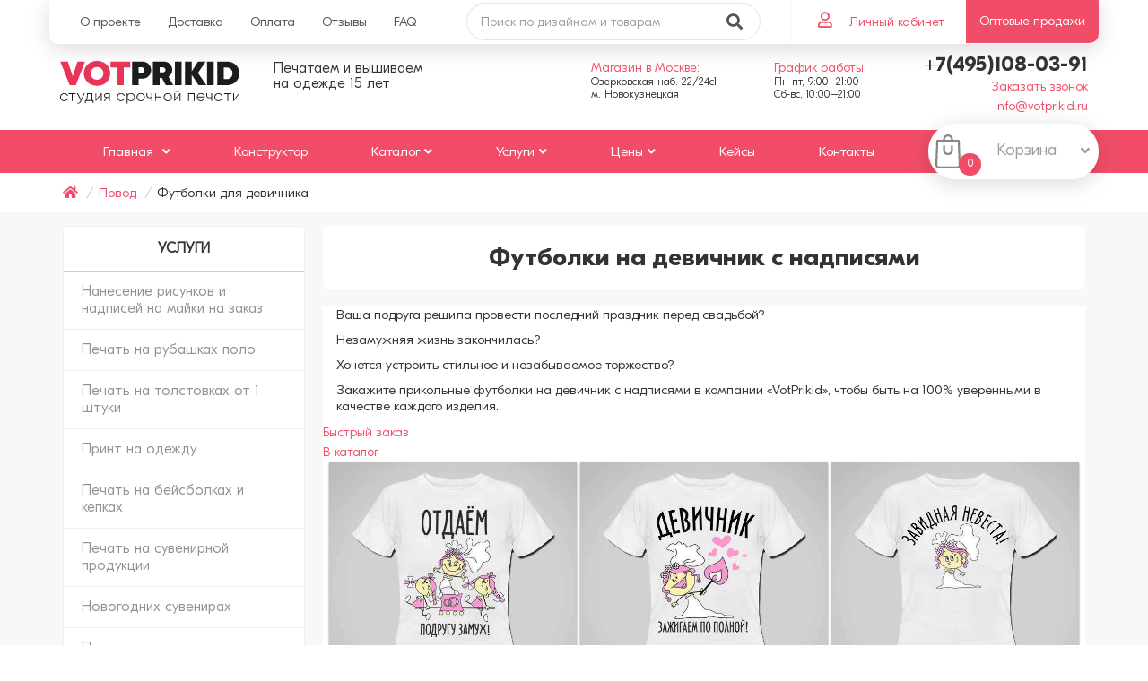

--- FILE ---
content_type: text/html; charset=utf-8
request_url: https://votprikid.ru/prazdniki/futbolki-dlja-devichnika
body_size: 20917
content:
<!DOCTYPE html>
<html dir="ltr" lang="ru">
<head>
<title>Недорогие футболки для девичника с прикольными надписями для невесты и подружек</title>
<meta charset="UTF-8" />
<meta name="viewport" content="width=device-width, initial-scale=1" />
<meta http-equiv="X-UA-Compatible" content="IE=edge" />
<meta name="description" content="Печать рисунков, фото и надписей на футболках для девичника. На складе есть все размеры спортивных футболок и поло. Варианты хлопковые и стрейчевые. Доставка заказов в любой регион и населенный пункт России." />

<meta property="og:title" content="Недорогие футболки для девичника с прикольными надписями для невесты и подружек" />
<meta property="og:type" content="website" />
<meta property="og:url" content="https://votprikid.ru/prazdniki/futbolki-dlja-devichnika" />
<meta property="og:image" content="https://votprikid.ru/image/catalog/logo.png" />
<meta property="og:site_name" content="VotPrikid" />


<meta name="keywords" content="Футболки на девичник с надписями" />

<base href="https://votprikid.ru/" />	
<link href="https://votprikid.ru/prazdniki/futbolki-dlja-devichnika?page=2" rel="next" />
<link href="https://votprikid.ru/prazdniki/futbolki-dlja-devichnika" rel="canonical" />

<link rel="preload" as="font" type="font/woff" href="/catalog/view/theme/unishop/fonts/GTEestiProDisplay-Light.woff" crossorigin>
<link rel="preload" as="font" type="font/woff" href="/catalog/view/theme/unishop/fonts/GTEestiProDisplay-Bold.woff" crossorigin>

<link href="/catalog/view/javascript/bootstrap/css/bootstrap.min.css" rel="stylesheet" media="screen" />
<link href="/catalog/view/theme/unishop/stylesheet/stylesheet.css?v=2.3.2.10" rel="stylesheet" type="text/css" media="screen" />
<link href="/catalog/view/theme/unishop/stylesheet/promopage.css" rel="stylesheet" type="text/css" media="screen" />


<link href="/catalog/view/theme/unishop/stylesheet/font-awesome.min.css" rel="stylesheet" type="text/css" media="screen" />
<link href="/catalog/view/theme/unishop/stylesheet/elements_0.css?1769533266" rel="stylesheet" type="text/css" media="screen" />
<link href="/catalog/view/flyoutmenu/flyoutmenu.css" type="text/css" rel="stylesheet" media="screen" />
<link href="/catalog/view/theme/default/stylesheet/smartnotifications/animate.css" type="text/css" rel="stylesheet" media="screen" />
<link href="/catalog/view/theme/default/stylesheet/smartnotifications/smartnotifications.css" type="text/css" rel="stylesheet" media="screen" />
<script src="/catalog/view/javascript/jquery/jquery-2.1.1.min.js" type="text/javascript"></script>
<script src="/catalog/view/javascript/bootstrap/js/bootstrap.min.js" type="text/javascript"></script>
<script type="text/javascript">if(!localStorage.getItem('display')) {localStorage.setItem('display', 'grid');}</script>
<script src="/catalog/view/theme/unishop/js/common.js" type="text/javascript"></script>
<script src="/catalog/view/flyoutmenu/flyoutmenu.js" type="text/javascript"></script>
<script src="/catalog/view/flyoutmenu/jquery.hoverIntent.minified.js" type="text/javascript"></script>
<script src="/catalog/view/javascript/smartnotifications/noty/packaged/jquery.noty.packaged.js" type="text/javascript"></script>
<script src="/catalog/view/javascript/smartnotifications/noty/themes/smart-notifications.js" type="text/javascript"></script>
<script src="/catalog/view/javascript/jquery/owl-carousel/owl.carousel.min.js" type="text/javascript"></script>

<link rel="icon" href="/favicon.ico" type="image/x-icon">
<script type="text/javascript">
var __cs = __cs || [];
__cs.push(["setCsAccount", "ri8_U7HR_9ZLGXUh9HyGhl9Y3GZT8iQz"]);
</script>
<!-- <script type="text/javascript" async src="https://app.comagic.ru/static/cs.min.js"></script> -->
<link href="/catalog/view/theme/unishop/stylesheet/stylesheet-m.css?v=1.1.0.13" rel="stylesheet" type="text/css" media="screen" />
<meta name="facebook-domain-verification" content="wtev0qz36xjudx5y6ztg8g4qtfough" />

<!-- Global site tag (gtag.js) - Google Analytics -->
<script async src="https://www.googletagmanager.com/gtag/js?id=UA-111580814-1"></script>
<script>
  window.dataLayer = window.dataLayer || [];
  function gtag(){dataLayer.push(arguments);}
  gtag('js', new Date());

  gtag('config', 'UA-111580814-1', {
    'custom_map': {
        'dimension1': 'clientId'
    }
});
</script>
<!-- service umnico -->
<script type="text/javascript"> document.umnicoWidgetHash = '7c455cfc68849f809228835f34968d40'; var x = document.createElement('script'); x.src = 'https://umnico.com/assets/widget-loader.js'; x.type = 'text/javascript'; x.charset = 'UTF-8'; x.async = true; document.body.appendChild(x); </script>

  <!-- <script type="text/javascript" src="https://calltracking.alytics.ru/api/script/771f6dfb10b03ef5" ></script> -->
<!-- Google Tag Manager -->
<script>(function(w,d,s,l,i){w[l]=w[l]||[];w[l].push({'gtm.start':
		new Date().getTime(),event:'gtm.js'});var f=d.getElementsByTagName(s)[0],
				j=d.createElement(s),dl=l!='dataLayer'?'&l='+l:'';j.async=true;j.src=
				'https://www.googletagmanager.com/gtm.js?id='+i+dl;f.parentNode.insertBefore(j,f);
				})(window,document,'script','dataLayer','GTM-P8JJ3GD');</script>
<!-- End Google Tag Manager -->


		<script src="catalog/view/javascript/jquery/readmore/readmore.min.js" type="text/javascript"></script>
		<link href="catalog/view/javascript/jquery/readmore/readmore.css" type="text/css" rel="stylesheet">
	  

<script async src="https://cdnjs.cloudflare.com/ajax/libs/lazysizes/5.3.2/lazysizes.min.js"></script>
<script src="catalog/view/javascript/lazy-images.js"></script>

</head>
<body class="product-category-2005_2012">
	<style type="text/css">
		.background-menu  {
			position: fixed;
			width: 100%;
			height: 100%;
			top: 0;
			left: 0;
			right: 0;
			bottom: 0;
			display: none;
			background: rgba(0, 0, 0, 0.5);
			/* display: none; */
			z-index: 999;
		}
	</style>
	
<!-- Google Tag Manager (noscript) --><noscript><iframe src="https://www.googletagmanager.com/ns.html?id=GTM-P8JJ3GD" height="0" width="0" style="display:none;visibility:hidden"></iframe></noscript><!-- End Google Tag Manager (noscript) -->
<!--noindex-->

<!--<div class="infomation-top">
<div class="container">
<div class="message-box" style="text-align: center;">В праздничные дни 12 и 13 июня магазин работает с 10:00 до 21:00. <span class="close-button">&#215;</span></div>
</div>
</div>-->
<style>
	/*#cookie_note {
		margin-top: 70px;
	}*/
	@media (max-width: 767px) {
	 
		#cookie_note {
			height: 20px;
		}
	}
</style>
<!--/noindex-->
<div id="cookie_note">
	<div class="container">
		<div class="content">
			<div class="main">
				<!-- <p style="margin: 6px;">В праздничные дни 12 и 13 июня магазин работает с 10:00 до 21:00.
				</p> -->

				<!-- <p style="margin: 6px;">31 декабря 2025 работаем с 10:00 до 16:00<br>
В 2026 работаем с 5 января с 10 до 16:00 без выходных </p>  -->
				
<!-- 01.01 - выходной
02.01 - выходной
03.01 - выходной
04.01 - выходной
05.01 - 10:00 - 16:00
06.01 - 10:00 - 16:00
07.01 - 10:00 - 16:00
08.01 - 10:00 - 16:00
09.01 - 10:00 - 19:00
10.01 - 10:00 - 20:00
11.01 - 10:00 - 20:00 -->


				<!-- <p>С 24 мая временно меняется график работы офлайн магазина.<br>Пн-пт, 12:00—21:00. Сб-вс, 12:00–20:00</p>
				
				<p>У нас появились вот такие классные соцсети. Подписывайтесь и следите за нами!</p>
				<div class="socials big">
					<a target="_blank" href="https://vk.com/votprikid">
						<svg xmlns="http://www.w3.org/2000/svg" width="25" height="25" viewBox="0 0 25 25" fill="none">
							<path fill-rule="evenodd" clip-rule="evenodd" d="M23.49 6.02791C23.3476 5.85205 23.1334 5.74988 22.9071 5.74988H19.2882C18.9553 5.74988 18.6623 5.96927 18.5686 6.28867C18.2122 7.50286 17.4983 8.67413 16.6207 9.56265C16.005 10.186 15.3412 10.6387 14.6998 10.887V6.51069C14.6998 6.09647 14.364 5.76069 13.9498 5.76069H10.3197C9.90546 5.76069 9.56967 6.09647 9.56967 6.51069V14.7647C7.88216 13.8737 5.96601 11.4983 5.86598 6.49569C5.85781 6.0874 5.5245 5.76069 5.11613 5.76069H1.24999C1.04831 5.76069 0.855121 5.84192 0.714036 5.98604C0.572953 6.13017 0.495862 6.32504 0.500161 6.52668C0.59261 10.8611 1.76767 14.4267 4.00145 16.9175C6.24728 19.4218 9.48301 20.7499 13.5002 20.7499H13.9498C14.364 20.7499 14.6998 20.4141 14.6998 19.9999V16.0636C16.7808 16.5679 18.3621 18.1778 19.0487 20.2371C19.1508 20.5433 19.4374 20.7499 19.7602 20.7499H23.75C23.9848 20.7499 24.206 20.6399 24.3478 20.4528C24.4896 20.2657 24.5355 20.0229 24.472 19.7969C24.0331 18.2355 23.2555 16.7835 22.1924 15.5359C21.4042 14.6108 20.4724 13.8139 19.4331 13.1715C20.3309 12.5008 21.1229 11.7031 21.7811 10.8028C22.6897 9.55982 23.3233 8.1482 23.6407 6.65588C23.6878 6.43454 23.6324 6.20378 23.49 6.02791ZM21.9321 7.24988C21.6268 8.19925 21.168 9.09972 20.5701 9.9176C19.7848 10.9919 18.776 11.901 17.6055 12.5865C17.366 12.7267 17.2236 12.9877 17.2352 13.2649C17.2467 13.5422 17.4104 13.7904 17.6607 13.9102C18.9711 14.5374 20.1261 15.4236 21.0507 16.5087C21.7538 17.3339 22.3116 18.2599 22.7054 19.2499H20.2822C19.243 16.6938 16.9841 14.7164 14.0213 14.4326C13.8109 14.4125 13.6018 14.482 13.4454 14.6242C13.289 14.7663 13.1998 14.9679 13.1998 15.1792V19.2472C9.67704 19.1832 6.97815 17.9901 5.11817 15.9161C3.31529 13.9057 2.23038 10.9889 2.02857 7.26069H4.39409C4.72595 13.1658 7.57032 15.9597 10.1443 16.5786C10.3677 16.6323 10.6034 16.5806 10.7839 16.4384C10.9644 16.2962 11.0697 16.0791 11.0697 15.8494V7.26069H13.1998V11.8393C13.1998 12.0516 13.2897 12.2539 13.4472 12.3961C13.6048 12.5383 13.8152 12.6071 14.0263 12.5854C15.3651 12.4482 16.655 11.6624 17.6878 10.6167C18.6007 9.69255 19.3651 8.5143 19.8298 7.24988H21.9321Z" fill="white"/>
						</svg>
					</a>
					<a target="_blank" href="https://t.me/votprikidru">
						<svg xmlns="http://www.w3.org/2000/svg" width="25" height="25" viewBox="0 0 25 25" fill="none">
							<path fill-rule="evenodd" clip-rule="evenodd" d="M21.8512 2.80807C21.9938 2.75231 22.1489 2.7364 22.2998 2.76203C22.4507 2.78767 22.5918 2.85388 22.708 2.95359C22.8242 3.05329 22.9111 3.18272 22.9593 3.32802C23.0075 3.47331 23.0153 3.629 22.9818 3.77838L22.9809 3.78264L19.1701 20.3355C19.17 20.3357 19.1701 20.3354 19.1701 20.3355C19.1119 20.5887 18.9888 20.823 18.8131 21.0144C18.6374 21.2059 18.4148 21.3485 18.1673 21.4281C17.9198 21.5077 17.6559 21.5216 17.4014 21.4684C17.1474 21.4154 16.9115 21.2973 16.7167 21.1258C16.7164 21.1255 16.716 21.1252 16.7157 21.1249L8.40746 13.8412L3.06973 12.7944C2.78681 12.7371 2.53014 12.5895 2.33823 12.3739C2.14632 12.1582 2.02954 11.8861 2.0054 11.5985C1.98127 11.3108 2.05109 11.0231 2.20439 10.7785C2.35725 10.5346 2.58487 10.3467 2.85325 10.2428C2.85403 10.2425 2.85481 10.2422 2.8556 10.2419L21.8512 2.80807ZM21.2401 4.658L3.92602 11.4338L8.89433 12.4081C9.02415 12.4335 9.14494 12.4929 9.24442 12.5801L17.7081 20.0001L21.2401 4.658Z" fill="white"/>
							<path fill-rule="evenodd" clip-rule="evenodd" d="M22.8043 3.07195C23.0456 3.40863 22.9683 3.87716 22.6316 4.11845L9.18689 13.7541C8.85022 13.9954 8.38168 13.918 8.14039 13.5814C7.8991 13.2447 7.97642 12.7762 8.3131 12.5349L21.7578 2.89924C22.0945 2.65795 22.563 2.73527 22.8043 3.07195Z" fill="white"/>
							<path fill-rule="evenodd" clip-rule="evenodd" d="M8.75 12.3936C9.16421 12.3936 9.5 12.7293 9.5 13.1436L9.5 19.2484L12.3697 16.2709C12.6571 15.9727 13.1319 15.9639 13.4302 16.2514C13.7284 16.5388 13.7371 17.0136 13.4497 17.3118L10.58 20.2893C10.3726 20.5045 10.1057 20.6528 9.81345 20.7153C9.52121 20.7777 9.21699 20.7515 8.93978 20.6398C8.66256 20.5282 8.42501 20.3364 8.25757 20.0888C8.09013 19.8413 8.00044 19.5494 8 19.2506L8 13.1436C8 12.7293 8.33579 12.3936 8.75 12.3936Z" fill="white"/>
						</svg>
					</a>
				</div>
			</div>
			<button class="cookie_accept">
				<svg xmlns="http://www.w3.org/2000/svg" width="24" height="25" viewBox="0 0 24 25" fill="none">
					<path fill-rule="evenodd" clip-rule="evenodd" d="M19.2803 5.21967C19.5732 5.51256 19.5732 5.98744 19.2803 6.28033L5.78033 19.7803C5.48744 20.0732 5.01256 20.0732 4.71967 19.7803C4.42678 19.4874 4.42678 19.0126 4.71967 18.7197L18.2197 5.21967C18.5126 4.92678 18.9874 4.92678 19.2803 5.21967Z" fill="white"/>
					<path fill-rule="evenodd" clip-rule="evenodd" d="M4.71967 5.21967C5.01256 4.92678 5.48744 4.92678 5.78033 5.21967L19.2803 18.7197C19.5732 19.0126 19.5732 19.4874 19.2803 19.7803C18.9874 20.0732 18.5126 20.0732 18.2197 19.7803L4.71967 6.28033C4.42678 5.98744 4.42678 5.51256 4.71967 5.21967Z" fill="white"/>
				</svg>
			</button>
		</div>
		<div class="socials mobile">
			<a target="_blank" href="https://vk.com/votprikid">
			<svg xmlns="http://www.w3.org/2000/svg" width="25" height="25" viewBox="0 0 25 25" fill="none">
				<path fill-rule="evenodd" clip-rule="evenodd" d="M23.49 6.02791C23.3476 5.85205 23.1334 5.74988 22.9071 5.74988H19.2882C18.9553 5.74988 18.6623 5.96927 18.5686 6.28867C18.2122 7.50286 17.4983 8.67413 16.6207 9.56265C16.005 10.186 15.3412 10.6387 14.6998 10.887V6.51069C14.6998 6.09647 14.364 5.76069 13.9498 5.76069H10.3197C9.90546 5.76069 9.56967 6.09647 9.56967 6.51069V14.7647C7.88216 13.8737 5.96601 11.4983 5.86598 6.49569C5.85781 6.0874 5.5245 5.76069 5.11613 5.76069H1.24999C1.04831 5.76069 0.855121 5.84192 0.714036 5.98604C0.572953 6.13017 0.495862 6.32504 0.500161 6.52668C0.59261 10.8611 1.76767 14.4267 4.00145 16.9175C6.24728 19.4218 9.48301 20.7499 13.5002 20.7499H13.9498C14.364 20.7499 14.6998 20.4141 14.6998 19.9999V16.0636C16.7808 16.5679 18.3621 18.1778 19.0487 20.2371C19.1508 20.5433 19.4374 20.7499 19.7602 20.7499H23.75C23.9848 20.7499 24.206 20.6399 24.3478 20.4528C24.4896 20.2657 24.5355 20.0229 24.472 19.7969C24.0331 18.2355 23.2555 16.7835 22.1924 15.5359C21.4042 14.6108 20.4724 13.8139 19.4331 13.1715C20.3309 12.5008 21.1229 11.7031 21.7811 10.8028C22.6897 9.55982 23.3233 8.1482 23.6407 6.65588C23.6878 6.43454 23.6324 6.20378 23.49 6.02791ZM21.9321 7.24988C21.6268 8.19925 21.168 9.09972 20.5701 9.9176C19.7848 10.9919 18.776 11.901 17.6055 12.5865C17.366 12.7267 17.2236 12.9877 17.2352 13.2649C17.2467 13.5422 17.4104 13.7904 17.6607 13.9102C18.9711 14.5374 20.1261 15.4236 21.0507 16.5087C21.7538 17.3339 22.3116 18.2599 22.7054 19.2499H20.2822C19.243 16.6938 16.9841 14.7164 14.0213 14.4326C13.8109 14.4125 13.6018 14.482 13.4454 14.6242C13.289 14.7663 13.1998 14.9679 13.1998 15.1792V19.2472C9.67704 19.1832 6.97815 17.9901 5.11817 15.9161C3.31529 13.9057 2.23038 10.9889 2.02857 7.26069H4.39409C4.72595 13.1658 7.57032 15.9597 10.1443 16.5786C10.3677 16.6323 10.6034 16.5806 10.7839 16.4384C10.9644 16.2962 11.0697 16.0791 11.0697 15.8494V7.26069H13.1998V11.8393C13.1998 12.0516 13.2897 12.2539 13.4472 12.3961C13.6048 12.5383 13.8152 12.6071 14.0263 12.5854C15.3651 12.4482 16.655 11.6624 17.6878 10.6167C18.6007 9.69255 19.3651 8.5143 19.8298 7.24988H21.9321Z" fill="white"/>
			</svg>
			</a>
			<a target="_blank" href="https://t.me/votprikidru">
			<svg xmlns="http://www.w3.org/2000/svg" width="25" height="25" viewBox="0 0 25 25" fill="none">
				<path fill-rule="evenodd" clip-rule="evenodd" d="M21.8512 2.80807C21.9938 2.75231 22.1489 2.7364 22.2998 2.76203C22.4507 2.78767 22.5918 2.85388 22.708 2.95359C22.8242 3.05329 22.9111 3.18272 22.9593 3.32802C23.0075 3.47331 23.0153 3.629 22.9818 3.77838L22.9809 3.78264L19.1701 20.3355C19.17 20.3357 19.1701 20.3354 19.1701 20.3355C19.1119 20.5887 18.9888 20.823 18.8131 21.0144C18.6374 21.2059 18.4148 21.3485 18.1673 21.4281C17.9198 21.5077 17.6559 21.5216 17.4014 21.4684C17.1474 21.4154 16.9115 21.2973 16.7167 21.1258C16.7164 21.1255 16.716 21.1252 16.7157 21.1249L8.40746 13.8412L3.06973 12.7944C2.78681 12.7371 2.53014 12.5895 2.33823 12.3739C2.14632 12.1582 2.02954 11.8861 2.0054 11.5985C1.98127 11.3108 2.05109 11.0231 2.20439 10.7785C2.35725 10.5346 2.58487 10.3467 2.85325 10.2428C2.85403 10.2425 2.85481 10.2422 2.8556 10.2419L21.8512 2.80807ZM21.2401 4.658L3.92602 11.4338L8.89433 12.4081C9.02415 12.4335 9.14494 12.4929 9.24442 12.5801L17.7081 20.0001L21.2401 4.658Z" fill="white"/>
				<path fill-rule="evenodd" clip-rule="evenodd" d="M22.8043 3.07195C23.0456 3.40863 22.9683 3.87716 22.6316 4.11845L9.18689 13.7541C8.85022 13.9954 8.38168 13.918 8.14039 13.5814C7.8991 13.2447 7.97642 12.7762 8.3131 12.5349L21.7578 2.89924C22.0945 2.65795 22.563 2.73527 22.8043 3.07195Z" fill="white"/>
				<path fill-rule="evenodd" clip-rule="evenodd" d="M8.75 12.3936C9.16421 12.3936 9.5 12.7293 9.5 13.1436L9.5 19.2484L12.3697 16.2709C12.6571 15.9727 13.1319 15.9639 13.4302 16.2514C13.7284 16.5388 13.7371 17.0136 13.4497 17.3118L10.58 20.2893C10.3726 20.5045 10.1057 20.6528 9.81345 20.7153C9.52121 20.7777 9.21699 20.7515 8.93978 20.6398C8.66256 20.5282 8.42501 20.3364 8.25757 20.0888C8.09013 19.8413 8.00044 19.5494 8 19.2506L8 13.1436C8 12.7293 8.33579 12.3936 8.75 12.3936Z" fill="white"/>
			</svg>
			</a>-->
			</div>
		</div>
	</div>
</div>
<nav id="top">
  <div class="container">

  <!-- Соц. кнопки -->
<!--
<div id="topblock" class="topmobile soc-icons">
<a href="https://www.instagram.com/votprikid/" target="_blank"><i class="fa fa-lg fa-instagram"></i></a>
<a href="https://www.facebook.com/votprikid.ru" target="_blank"><i class="fa fa-lg fa-facebook-square"></i></a>
<a href="https://vk.com/votprikid" target="_blank"><i class="fa fa-lg fa-vk"></i></a>
</div>
-->
  <!-- Соц. кнопки END -->  
  
  <!-- ЛК -->
	<div class="pull-right">
		<div id="account" class="btn-group">
			<button class="btn btn-link dropdown-toggle" data-toggle="dropdown">
				<i class="far fa-user"></i> 
				<span class="hidden-md hidden-xs hidden-sm">Личный кабинет</span> 
			</button>
	    <ul class="dropdown-menu dropdown-menu-right">
          						<li><a onclick="login();">Войти</a></li>
	          <li><a onclick="register();" >Регистрация</a></li>
                </ul>
    </div>
    <div class="opt"><a href="/opt">Оптовые продажи</a></div>
	</div>
	<!-- ЛК END -->

			<div id="top-links" class="hidden-xs">
<ul>
<li><a href="https://votprikid.ru/o-nas" title="О проекте">О проекте</a></li>
<li><a href="https://votprikid.ru/dostavka" title="Доставка">Доставка</a></li>
<li><a href="https://votprikid.ru/oplata" title="Оплата">Оплата</a></li>
<li><a href="https://votprikid.ru/rating" title="Отзывы">Отзывы</a></li>
<li><a href="https://votprikid.ru/faq" title="FAQ">FAQ</a></li>
</ul>
		</div>
		
		<div class="phone_fix"><a href="tel:+74951080391" class="phone_class">+7(495)108-03-91</a></div>
		<div class="mail mail_fix"><a href="mailto:info@votprikid.ru" class="email_tracking" onclick="ym(20671975,'reachGoal','click-email')">info@votprikid.ru</a></div>
		
	<div class="search-icon"><span class="icon"><i class="fa fa-search"></i></span>
	<div id="div_search2" class="col-xs-4 col-lg-4 col-sm-5 col-md-3">
		<div id="search" class="search_form input-group se">
	<input type="hidden" name="filter_category_id" value="" />	
	<input type="text" name="search" value="" placeholder="Поиск по дизайнам и товарам" class="form-control input-lg" />
	<span class="input-group-btn">
		<button type="button" class="search btn btn-default btn-lg"><i class="fa fa-search"></i></button>
	</span>
</div>
<div id="search_phrase" class="hidden-xs hidden-sm">
	</div>	</div>
	</div>
	<script >$('#div_search > *').clone().appendTo('#div_search2');</script>
	
	
	
  </div>
</nav>
<header class="fixed">
<div class="fixeds">
	<div class="container infomation">
			<style type="text/css">
				/*.cockie_note_mobile {
					display: none;
				}
				@media (max-width: 767px) {
	             .cockie_note_mobile {
	          
	             	        display: block;
        
       				 margin-top: 26px;
	             }
	             header.fixed .fixeds {
	             	height: 100px;
	             }
	             .widht100 {
	             	margin-top: 100px;
	             }
	             #content.aftercookie {
	             	margin-top: 100px;
	             }
								.cockie_note_mobile p {
									  font-size: 12px;
								    background: #f24d68;
								    padding: 4px 10px;
								    color: #fff;
								    text-align: center;
								    margin-top: 46px;
								    display: block;
								}
	               
	      }*/
			</style>
	
		<div class="row">
			<div class="block1">
				<a href="/">
					<div id="logo">
																		<img src="[data-uri]" data-src="/catalog/view/theme/unishop/image/logo.svg" class="img-responsive lazyload" title="VotPrikid" alt="VotPrikid" />
																	</div>
				</a>
				<div class="txt_phone phone_class"><a href="tel:+74951080391">+7 (495) 108-03-91</a></div>
			</div>

			<div class="slogan block1 hidden-md hidden-sm hidden-xs">
				
				<!-- <span>Шьем текстиль<br>и печатаем на нем</span> -->
				<span>Печатаем и вышиваем<br> на одежде 15 лет</span>
				<!-- <span>С 2011 года шьём текстиль и печатаем на нём!</span> -->
				<!-- <div class="slogan2"><div class="moskva">В центре Москвы</div><div class="russia">Доставка по РФ</div></div> -->
			</div>


		



			<!-- Телефон -->
			<div class="phone block1 right">
				<div class="phone2"><a href="tel:+74951080391" class="phone_class">+7(495)108-03-91</a></div>
				<script id="bx24_form_button" data-skip-moving="true">
					(function(w,d,u,b){w['Bitrix24FormObject']=b;w[b] = w[b] || function(){arguments[0].ref=u;
					(w[b].forms=w[b].forms||[]).push(arguments[0])};
							if(w[b]['forms']) return;
							var s=d.createElement('script');s.async=1;s.src=u+'?'+(1*new Date());
							var h=d.getElementsByTagName('script')[0];h.parentNode.insertBefore(s,h);
							})(window,document,'https://celikom.bitrix24.ru/bitrix/js/crm/form_loader.js','b24form');

					b24form({"id":"17","lang":"ru","sec":"35oxsd","type":"button","click":""});
				</script>

				
				<div class="zvonok"><a class="open_callback b24-web-form-popup-btn-17">Заказать звонок</a></div>				<!-- <div class="vrema hidden-sm"><span>Пн-Пт</span> 9.00 - 21.00 <span>Сб-Вс</span> 10.00 - 21.00</div> -->
				<div class="mail"><a href="mailto:info@votprikid.ru" class="email_tracking" onclick="ym(20671975,'reachGoal','click-email')">info@votprikid.ru</a></div>
			</div>
			<!-- Телефон END -->


			<div id="cont" class="block1 right hidden-xs">
				<!--<p><a href="/contact"><span>График работы:</span></a><br>Пн-пт, 12:00–21:00<br>Сб-вс, 12:00–20:00</p> -->
				<p><a href="/contact"><span>График работы:</span></a><br>Пн-пт, 9:00–21:00<br>Сб-вс, 10:00–21:00</p>
			</div>
			<div id="cont" class="block1 right hidden-xs">
				<p><a href="/contact"><span>Магазин в Москве:</span></a><br>Озерковcкая наб. 22/24с1<br>м. Новокузнецкая</p>
				<!-- <div class="contact"><p><span>Новокузнецкая</span> <span>Третьяковская</span> <br />Озерковский пер. 7с1</p></div> -->
			</div>
				  <!-- <div class="cockie_note_mobile"><p style="font-size: 12px;">31 декабря 2025 работаем с 10:00 до 16:00<br>
В 2026 работаем с 5 января с 10 до 16:00 без выходных</p></div> -->

		</div>
	</div>
</div>

	

	<!-- Меню -->
	<div class="polosa-head">
	<div class="container">
		<div class="row">
															<div class="col-sm-12 col-md-12 col-lg-12">


<button type="button" class="fix_menu dropdown-toggle hidden-sm" data-toggle="dropdown">
	<span></span>
	<span></span>
	<span></span>
	<i class="fa fa-bars"></i>
</button>

<a href="/"><div class="fix_logo col-lg-2 col-sm-3"></div></a>
<nav id="menu" class="menu2 navbar">

<noindex><div class="cart2 col-xs-3"><div id="cart" class="btn-group">
	<button type="button" data-toggle="dropdown" data-loading-text="Загрузка..." class="btn dropdown-toggle"><div class="img"><span id="cart-total">0</span></div> <div class="text">Корзина</div><i class="fas fa-angle-down"></i></button>
	<ul class="dropdown-menu pull-right">
					<li style="padding-top:0;border-top:none">
				<p class="text-center">В корзине пусто!</p>
			</li>
			</ul>
<script>
function p_array() {
}

function replace_button(product_id, options){
	$('.'+product_id).html('<i class="fa fa-cart-plus" aria-hidden="true"></i> <span class="hidden-sm">Добавить ещё</span>').addClass('in_cart');
}
function return_button(product_id) {
	$('.'+product_id).html('<i class="" aria-hidden="true"></i> <span class="hidden-sm">Подробнее</span>').removeClass('in_cart');
}

$(document).ready(function() {
	p_array();
});
</script>
</div></div></noindex>

<div class="navbar-header">
<button type="button" class="btn-navbar navbar-toggle" data-toggle="collapse" data-target=".navbar-ex1-collapse">
	<i class="fa fa-bars" aria-hidden="true"></i>
	<span></span>
	<span></span>
	<span></span>
</button>
</div>
<div class="background-menu"></div>
<div class="collapse navbar-collapse navbar-ex1-collapse">
<button class="close"><img src="[data-uri]" data-src="/image/catalog/icon/logo-tel.svg" class="lazyload"></button>
<ul class="osnova nav navbar-nav col-lg-10">
<li class="has-children"><a href="https://votprikid.ru/">Главная <i class="fas fa-angle-down"></i></a>
<span class="dropdown-toggle visible-xs visible-sm"><i class="fa fa-plus" aria-hidden="true"></i><i class="fa fa-minus" aria-hidden="true"></i></span>

<div class="dropdown-menu column-1">
<div class="dropdown-inner">

<ul class="list-unstyled col-sm-12">

<li><a href="https://votprikid.ru/srochnaja-pechat">Срочная печать</a></li>
<li><a href="https://votprikid.ru/so-svoim-risunkom">Со своим фото</a></li>
<li><a href="https://votprikid.ru/futbolki-3d">3D рисунка</a></li>
<li><a href="https://votprikid.ru/futbolki-s-logotipami">Футболки с лого</a></li>
<li><a href="https://votprikid.ru/prazdniki">Печать на праздники</a></li>
</ul>
</div>
</div>
</li>



<li data-cat-id=""  >
<a href="https://votprikid.ru/designer">
Конструктор</a>
</li>
<li class='has-children'><a href='/production'>Каталог<i class='fas fa-angle-down'></i></a><!--Текстиль  -->
<span class='dropdown-toggle visible-xs visible-sm'><i class='fa fa-plus' aria-hidden='true'></i><i class='fa fa-minus' aria-hidden='true'></i></span>
<div class='dropdown-menu column-1'>
<div class='dropdown-inner'>

<ul class='list-unstyled id_ col-sm-12'>
<li><a href='/tshirts'>Футболки</a></li>
<li><a href='/hoody'>Толстовки с капюшоном</a></li>
<li><a href='/polo'>Поло</a></li>
<li><a href='/svitshoty'>Свитшоты</a></li>
<li><a href='/kepki-beysbolki'>Бейсболки</a></li>
<li><a href='/pants'>Штаны</a></li>
<li><a href='/bags'>Сумки</a></li>
<li><a href='/longsleeves'>Лонгсливы</a></li>
<!-- <li><a href='/krujki'>Кружки</a></li> -->
</ul>

</div>
</div>
</li><li class='has-children'><a href='/uslugi'>Услуги<i class='fas fa-angle-down'></i></a>
<span class='dropdown-toggle visible-xs visible-sm'><i class='fa fa-plus' aria-hidden='true'></i><i class='fa fa-minus' aria-hidden='true'></i></span>
<div class='dropdown-menu column-1'>
<div class='dropdown-inner'>

<ul class='list-unstyled id_ col-sm-12'>
<span id='txttop'>Печать на:</span>
<li><a href='https://votprikid.ru/uslugi/pechat-na-polo'>поло</a></li>
<li><a href='https://votprikid.ru/uslugi/pechat-na-tolstovkah'>толстовках</a></li>
<li><a href='https://votprikid.ru/uslugi/pechat-na-odezhde'>одежде</a></li>
<li><a href='https://votprikid.ru/uslugi/pechat-na-bejsbolkah'>бейсболках и кепках</a></li>
<!-- <li><a href='https://votprikid.ru/uslugi/pechat-na-kruzhkah'>кружках</a></li> -->
<!-- <li><a href='https://votprikid.ru/uslugi/pechat-na-chehlah'>чехлах</a></li> -->
<li><a href='https://votprikid.ru/uslugi/suvenirnaja-produktsija'>сувенирной продукции</a></li>
<li><a href='https://votprikid.ru/uslugi/promo-produktsija'>промо</a></li>
<li><a href='https://votprikid.ru/uslugi/pechat-na-majkah'>майках</a></li>
<span id='txttop1'>Нанесение:</span>
<li><a href='https://votprikid.ru/uslugi/nanesenie-logotipa'>логотипа</a></li>
<li><a href='https://votprikid.ru/uslugi/nanesenie-printa-na-futbolku'>принт на футболку</a></li>
</ul>
</li>

<li data-cat-id="" class="has-children" >
<a href="https://votprikid.ru/price">
Цены<i class="fas fa-angle-down"></i></a>
<span class="dropdown-toggle visible-xs visible-sm"><i class="fa fa-plus" aria-hidden="true"></i><i class="fa fa-minus" aria-hidden="true"></i></span>
<div class="dropdown-menu column-1">
<div class="dropdown-inner">

<ul class="list-unstyled id_ col-sm-12">
<li>
<a href="https://votprikid.ru/price/dtf">DTF печать</a>
</li>

<li>
<a href="https://votprikid.ru/price/prjamaja-pechat">Прямая цифровая</a>
</li>

<li>
<a href="https://votprikid.ru/price/termoperenos">Термоперенос (флекс)</a>
</li>

<li>
<a href="https://votprikid.ru/price/vyshivka">Машинная вышивка</a>
</li>

<li>
<a href="https://votprikid.ru/price/design">Услуги дизайна</a>
</li>

</ul>

</div>
</div>
</li>


<li data-cat-id=""  >
<a href="https://votprikid.ru/cases">
Кейсы</a>
</li>


<li data-cat-id=""  >
<a href="https://votprikid.ru/contact">
Контакты</a>
</li>


<!--noindex-->
<li class="col-moblie"><a href="https://votprikid.ru/dostavka" title="Доставка">Доставка</a></li>
<li class="col-moblie"><a href="https://votprikid.ru/oplata" title="Оплата">Оплата</a></li>
<li class="col-moblie"><a href="https://votprikid.ru/rating" title="Отзывы">Отзывы</a></li>
<li class="col-moblie"><a href="https://votprikid.ru/contact" title="Отзывы">Контакты</a></li>
<!--/noindex-->

<div class="fix_cont_dop">
<div class="phone_dop"><a href="tel:+74951080391" class="phone_class">+7(495)108-03-91</a></div>
<div class="mail_dop"><a href="mailto:info@votprikid.ru" class="email_tracking" onclick="ym(20671975,'reachGoal','click-email')">info@votprikid.ru</a></div>
</div>
</ul>

<!--noindex-->
<div class="fix_menu_dop col-lg-4 col-md-7">
<ul>
<li><a href="/designer">Конструктор</a></li>
<li><a href="/production">Текстиль</a></li>
<li><a href="/contact">Контакты</a></li>
</ul>
</div>

<div id="div_search3" class="col-lg-4 hidden-md hidden-sm hidden-xs">
		<div id="search" class="search_form input-group se">
	<input type="hidden" name="filter_category_id" value="" />	
	<input type="text" name="search" value="" placeholder="Поиск по дизайнам и товарам" class="form-control input-lg" />
	<span class="input-group-btn">
		<button type="button" class="search btn btn-default btn-lg"><i class="fa fa-search"></i></button>
	</span>
</div>
<div id="search_phrase" class="hidden-xs hidden-sm">
	</div></div>
<script >$('#div_search > *').clone().appendTo('#div_search3');</script>
<!--/noindex-->
<!--noindex-->
<div class="col-lg-1 col-md-1 accaunt hidden-sm">
		<div id="account" class="btn-group">
		<button class="btn btn-link dropdown-toggle" data-toggle="dropdown">
			<i class="far fa-user"></i>
		</button>
        <ul class="dropdown-menu dropdown-menu-right">
            			<li><a onclick="login();">Войти</a></li>
            <li><a onclick="register();" >Регистрация</a></li>
                    </ul>
    </div>
</div>
<!--/noindex-->

	<!-- Корзина -->
		<div class="col-lg-2 col-md-2 korzina hidden-sm"><div id="cart" class="btn-group">
	<button type="button" data-toggle="dropdown" data-loading-text="Загрузка..." class="btn dropdown-toggle"><div class="img"><span id="cart-total">0</span></div> <div class="text">Корзина</div><i class="fas fa-angle-down"></i></button>
	<ul class="dropdown-menu pull-right">
					<li style="padding-top:0;border-top:none">
				<p class="text-center">В корзине пусто!</p>
			</li>
			</ul>
<script>
function p_array() {
}

function replace_button(product_id, options){
	$('.'+product_id).html('<i class="fa fa-cart-plus" aria-hidden="true"></i> <span class="hidden-sm">Добавить ещё</span>').addClass('in_cart');
}
function return_button(product_id) {
	$('.'+product_id).html('<i class="" aria-hidden="true"></i> <span class="hidden-sm">Подробнее</span>').removeClass('in_cart');
}

$(document).ready(function() {
	p_array();
});
</script>
</div></div>
	<!-- Корзина END -->
						</div>
					</nav>
					<script>//uniUpdRightMenu('#menu.menu2 .nav');</script>				</div>
					</div>



	</div>
	</div>
	<!-- Меню END -->
	
</header>
<!-- Хлебные крошки -->
<div class="widht100">
<div class="container">
<ul class="breadcrumb ">
														<li itemscope itemtype="https://data-vocabulary.org/Breadcrumb"><a href="https://votprikid.ru/" itemprop="url"><i class="fa fa-home"></i><span style="display:none" itemprop="title">VotPrikid</span></a></li>
																				<li itemscope itemtype="https://data-vocabulary.org/Breadcrumb"><a href="https://votprikid.ru/prazdniki" itemprop="url"><span itemprop="title">Повод</span></a></li>
														<li>Футболки для девичника</li>			</ul>
</div>
</div>
<!-- Хлебные крошки END -->

<div id="main_content" class="aftercookie">
<div class="container">
	<div class="row"><aside id="column-left" class="col-sm-4 col-md-4 col-lg-3 hidden-xs ">
	<div class="fly_theme_1 superbig flyoutmenu sho flyoutmenu_2 ontheleft">
	<a class="mobile-trigger">Услуги</a>
	
		<div class="menu-title"><span class="tll">Услуги</span></div>
		<ul>
					<li class="tlli">
			  				<a class="tll"  href="https://votprikid.ru/uslugi/pechat-na-majkah" >Нанесение рисунков и надписей на майки на заказ</a>
				
											</li>
					<li class="tlli">
			  				<a class="tll"  href="https://votprikid.ru/uslugi/pechat-na-polo" >Печать на рубашках поло</a>
				
											</li>
					<li class="tlli">
			  				<a class="tll"  href="https://votprikid.ru/uslugi/pechat-na-tolstovkah" >Печать на толстовках от 1 штуки</a>
				
											</li>
					<li class="tlli">
			  				<a class="tll"  href="https://votprikid.ru/uslugi/pechat-na-odezhde" >Принт на одежду</a>
				
											</li>
					<li class="tlli">
			  				<a class="tll"  href="https://votprikid.ru/uslugi/pechat-na-bejsbolkah" >Печать на бейсболках и кепках</a>
				
											</li>
					<li class="tlli">
			  				<a class="tll"  href="https://votprikid.ru/uslugi/suvenirnaja-produktsija" >Печать на сувенирной продукции</a>
				
											</li>
					<li class="tlli">
			  				<a class="tll"  href="https://votprikid.ru/uslugi/suvenirnaja-produktsija/novogodnie-suveniry" >Новогодних сувенирах</a>
				
											</li>
					<li class="tlli">
			  				<a class="tll"  href="https://votprikid.ru/uslugi/promo-produktsija" >Печать на промо продукции</a>
				
											</li>
					<li class="tlli">
			  				<a class="tll"  href="https://votprikid.ru/uslugi/nanesenie-logotipa" >Нанесение логотипа</a>
				
											</li>
					<li class="tlli">
			  				<a class="tll"  href="https://votprikid.ru/uslugi/nanesenie-printa-na-futbolku" >Принт на футболку</a>
				
											</li>
			</ul>
</div>
<script type="text/javascript"> 
$(document).ready(function(){ 
	   
				var setari = {
		over: function() { 
		  if ($('.flyoutmenu_2.flyoutmenu').hasClass('superbig')) {
			$(this).find('.bigdiv').addClass('ef-slide-right'); 
		  }
		}, 
		out: function() { 
		  if ($('.flyoutmenu_2.flyoutmenu').hasClass('superbig')) {
			$(this).find('.bigdiv').removeClass('ef-slide-right'); 
		  }
		},
		timeout: 150
		};
		var setariflyout = {   
		over: function() { 
		  if ($('.flyoutmenu_2.flyoutmenu').hasClass('superbig')) {
			$(this).find('.flyouttoright').addClass('ef-slide-right');
		  }
			}, 
		out: function() { 
		  if ($('.flyoutmenu_2.flyoutmenu').hasClass('superbig')) {
			$(this).find('.flyouttoright').removeClass('ef-slide-right');
		  }
		},
		timeout: 200
		};
				
	$(".flyoutmenu_2.flyoutmenu ul li.tlli").hoverIntent(setari);
	$(".flyoutmenu_2.flyoutmenu ul li div.bigdiv.withflyout > .withchildfo").hoverIntent(setariflyout);
});
</script>
	<div class="fly_theme_1 superbig flyoutmenu sho flyoutmenu_default ontheleft">
	<a class="mobile-trigger">Каталог товаров</a>
	
		<div class="menu-title"><span class="tll">Каталог товаров</span></div>
		<ul>
					<li class="tlli mkids">
			  				<a class="superdropper"><span>+</span><span>-</span></a>
			  				<a class="tll"  href="https://votprikid.ru/tshirts" >Футболки</a>
				
													<div class="bigdiv" data-width="880" style="width: 880px;">
											
													<div class="menu-add" >
																	<a ><picture><source data-srcset="https://votprikid.ru/image/catalog/glavnaya/futbolka.webp" type="image/webp"><img src="[data-uri]" data-src="https://votprikid.ru/image/catalog/glavnaya/futbolka.webp" class="lazyload" alt="Футболки" /></picture></a>
															</div>
																								<div class="flyoutmenu-left" style="margin-right: 220px">
								  
														
								  
																																		<div class="withimage">
											<div class="image">
												<a href="https://votprikid.ru/tshirts/footbolki-muzhckie-xlopok"><picture><source data-srcset="https://votprikid.ru/image/cache/catalog/01_wear_photo/photopngincat/84-800x800-120x120.webp" type="image/webp"><img src="[data-uri]" data-src="https://votprikid.ru/image/cache/catalog/01_wear_photo/photopngincat/84-800x800-120x120.webp" class="lazyload" alt="Мужские хлопок" title="Мужские хлопок" /></picture></a>
											</div>
											<div class="name">
																								<a class="nname" href="https://votprikid.ru/tshirts/footbolki-muzhckie-xlopok">Мужские хлопок</a>
																							</div>
																					</div>
																			<div class="withimage">
											<div class="image">
												<a href="https://votprikid.ru/tshirts/footbolki-muzhckie-ctreich"><picture><source data-srcset="https://votprikid.ru/image/cache/catalog/01_wear_photo/photopngincat/futbolka_cut2-120x120.webp" type="image/webp"><img src="[data-uri]" data-src="https://votprikid.ru/image/cache/catalog/01_wear_photo/photopngincat/futbolka_cut2-120x120.webp" class="lazyload" alt="Мужские стрейч" title="Мужские стрейч" /></picture></a>
											</div>
											<div class="name">
																								<a class="nname" href="https://votprikid.ru/tshirts/footbolki-muzhckie-ctreich">Мужские стрейч</a>
																							</div>
																					</div>
																			<div class="withimage">
											<div class="image">
												<a href="https://votprikid.ru/tshirts/footbolki-zhenckie-xlopok"><picture><source data-srcset="https://votprikid.ru/image/cache/catalog/01_wear_photo/photopngincat/ag-700x800-120x120.webp" type="image/webp"><img src="[data-uri]" data-src="https://votprikid.ru/image/cache/catalog/01_wear_photo/photopngincat/ag-700x800-120x120.webp" class="lazyload" alt="Женские хлопок" title="Женские хлопок" /></picture></a>
											</div>
											<div class="name">
																								<a class="nname" href="https://votprikid.ru/tshirts/footbolki-zhenckie-xlopok">Женские хлопок</a>
																							</div>
																					</div>
																			<div class="withimage">
											<div class="image">
												<a href="https://votprikid.ru/tshirts/footbolki-zhenckie-ctreich"><picture><source data-srcset="https://votprikid.ru/image/cache/catalog/01_wear_photo/photopngincat/2345351-120x120.webp" type="image/webp"><img src="[data-uri]" data-src="https://votprikid.ru/image/cache/catalog/01_wear_photo/photopngincat/2345351-120x120.webp" class="lazyload" alt="Женские стрейч" title="Женские стрейч" /></picture></a>
											</div>
											<div class="name">
																								<a class="nname" href="https://votprikid.ru/tshirts/footbolki-zhenckie-ctreich">Женские стрейч</a>
																							</div>
																					</div>
																			<div class="withimage">
											<div class="image">
												<a href="https://votprikid.ru/tshirts/footbolki-detckie-xlopok"><picture><source data-srcset="https://votprikid.ru/image/cache/catalog/01_wear_photo/photopngincat/___323423_______-120x120.webp" type="image/webp"><img src="[data-uri]" data-src="https://votprikid.ru/image/cache/catalog/01_wear_photo/photopngincat/___323423_______-120x120.webp" class="lazyload" alt="Детские хлопок" title="Детские хлопок" /></picture></a>
											</div>
											<div class="name">
																								<a class="nname" href="https://votprikid.ru/tshirts/footbolki-detckie-xlopok">Детские хлопок</a>
																							</div>
																					</div>
																														</div>
													<div class="menu-add-mobil" >
																	<a ><picture><source data-srcset="https://votprikid.ru/image/catalog/glavnaya/futbolka.webp" type="image/webp"><img src="[data-uri]" data-src="https://votprikid.ru/image/catalog/glavnaya/futbolka.webp" class="lazyload" alt="Футболки" /></picture></a>
															</div>
																									<div class="addingaspace"></div>
											</div>
							</li>
					<li class="tlli mkids">
			  				<a class="superdropper"><span>+</span><span>-</span></a>
			  				<a class="tll"  href="https://votprikid.ru/polo" >Поло</a>
				
													<div class="bigdiv" data-width="880" style="width: 880px;">
											
													<div class="menu-add" >
																	<a ><picture><source data-srcset="https://votprikid.ru/image/catalog/glavnaya/polo.webp" type="image/webp"><img src="[data-uri]" data-src="https://votprikid.ru/image/catalog/glavnaya/polo.webp" class="lazyload" alt="Поло" /></picture></a>
															</div>
																								<div class="flyoutmenu-left" style="margin-right: 220px">
								  
														
								  
																																		<div class="withimage">
											<div class="image">
												<a href="https://votprikid.ru/polo/polo-jenskoe"><picture><source data-srcset="https://votprikid.ru/image/cache/catalog/01_wear_photo/photopngincat/polo_cut2-120x120.webp" type="image/webp"><img src="[data-uri]" data-src="https://votprikid.ru/image/cache/catalog/01_wear_photo/photopngincat/polo_cut2-120x120.webp" class="lazyload" alt="Женское" title="Женское" /></picture></a>
											</div>
											<div class="name">
																								<a class="nname" href="https://votprikid.ru/polo/polo-jenskoe">Женское</a>
																							</div>
																					</div>
																			<div class="withimage">
											<div class="image">
												<a href="https://votprikid.ru/polo/polo-muzhckie-xlopok"><picture><source data-srcset="https://votprikid.ru/image/cache/catalog/01_wear_photo/photopngincat/polo_cut2-120x120.webp" type="image/webp"><img src="[data-uri]" data-src="https://votprikid.ru/image/cache/catalog/01_wear_photo/photopngincat/polo_cut2-120x120.webp" class="lazyload" alt="Мужские" title="Мужские" /></picture></a>
											</div>
											<div class="name">
																								<a class="nname" href="https://votprikid.ru/polo/polo-muzhckie-xlopok">Мужские</a>
																							</div>
																					</div>
																														</div>
													<div class="menu-add-mobil" >
																	<a ><picture><source data-srcset="https://votprikid.ru/image/catalog/glavnaya/polo.webp" type="image/webp"><img src="[data-uri]" data-src="https://votprikid.ru/image/catalog/glavnaya/polo.webp" class="lazyload" alt="Поло" /></picture></a>
															</div>
																									<div class="addingaspace"></div>
											</div>
							</li>
					<li class="tlli mkids">
			  				<a class="superdropper"><span>+</span><span>-</span></a>
			  				<a class="tll"  href="https://votprikid.ru/hoody" >Толстовки</a>
				
													<div class="bigdiv" data-width="880" style="width: 880px;">
											
													<div class="menu-add" >
																	<a ><picture><source data-srcset="https://votprikid.ru/image/catalog/glavnaya/tolstovka.webp" type="image/webp"><img src="[data-uri]" data-src="https://votprikid.ru/image/catalog/glavnaya/tolstovka.webp" class="lazyload" alt="Толстовки" /></picture></a>
															</div>
																								<div class="flyoutmenu-left" style="margin-right: 220px">
								  
														
								  
																																		<div class="withimage">
											<div class="image">
												<a href="https://votprikid.ru/hoody/tolstovki-muzhckie-xlopok"><picture><source data-srcset="https://votprikid.ru/image/cache/catalog/01_wear_photo/photopngincat/tolstovka_cut-120x120.webp" type="image/webp"><img src="[data-uri]" data-src="https://votprikid.ru/image/cache/catalog/01_wear_photo/photopngincat/tolstovka_cut-120x120.webp" class="lazyload" alt="Мужские" title="Мужские" /></picture></a>
											</div>
											<div class="name">
																								<a class="nname" href="https://votprikid.ru/hoody/tolstovki-muzhckie-xlopok">Мужские</a>
																							</div>
																					</div>
																			<div class="withimage">
											<div class="image">
												<a href="https://votprikid.ru/hoody/tolstovki-zhenckie-xlopok"><picture><source data-srcset="https://votprikid.ru/image/cache/catalog/01_wear_photo/photopngincat/85974571-7c70-11e4-9413-00155d640301-120x120.webp" type="image/webp"><img src="[data-uri]" data-src="https://votprikid.ru/image/cache/catalog/01_wear_photo/photopngincat/85974571-7c70-11e4-9413-00155d640301-120x120.webp" class="lazyload" alt="Женские" title="Женские" /></picture></a>
											</div>
											<div class="name">
																								<a class="nname" href="https://votprikid.ru/hoody/tolstovki-zhenckie-xlopok">Женские</a>
																							</div>
																					</div>
																			<div class="withimage">
											<div class="image">
												<a href="https://votprikid.ru/hoody/kids-hoodies"><picture><source data-srcset="https://votprikid.ru/image/cache/catalog/01_wear_photo/photopngincat/hoody-kids-120x120.webp" type="image/webp"><img src="[data-uri]" data-src="https://votprikid.ru/image/cache/catalog/01_wear_photo/photopngincat/hoody-kids-120x120.webp" class="lazyload" alt="Детские" title="Детские" /></picture></a>
											</div>
											<div class="name">
																								<a class="nname" href="https://votprikid.ru/hoody/kids-hoodies">Детские</a>
																							</div>
																					</div>
																			<div class="withimage">
											<div class="image">
												<a href="https://votprikid.ru/hoody/oversized_hoodies"><picture><source data-srcset="https://votprikid.ru/image/cache/catalog/01_wear_photo/photopngincat/oversized_hoodies-120x120.webp" type="image/webp"><img src="[data-uri]" data-src="https://votprikid.ru/image/cache/catalog/01_wear_photo/photopngincat/oversized_hoodies-120x120.webp" class="lazyload" alt="Оверсайз" title="Оверсайз" /></picture></a>
											</div>
											<div class="name">
																								<a class="nname" href="https://votprikid.ru/hoody/oversized_hoodies">Оверсайз</a>
																							</div>
																					</div>
																														</div>
													<div class="menu-add-mobil" >
																	<a ><picture><source data-srcset="https://votprikid.ru/image/catalog/glavnaya/tolstovka.webp" type="image/webp"><img src="[data-uri]" data-src="https://votprikid.ru/image/catalog/glavnaya/tolstovka.webp" class="lazyload" alt="Толстовки" /></picture></a>
															</div>
																									<div class="addingaspace"></div>
											</div>
							</li>
					<li class="tlli mkids">
			  				<a class="superdropper"><span>+</span><span>-</span></a>
			  				<a class="tll"  href="https://votprikid.ru/svitshoty" >Свитшоты</a>
				
													<div class="bigdiv" data-width="880" style="width: 880px;">
											
													<div class="menu-add" >
																	<a ><picture><source data-srcset="https://votprikid.ru/image/catalog/glavnaya/svitshot.webp" type="image/webp"><img src="[data-uri]" data-src="https://votprikid.ru/image/catalog/glavnaya/svitshot.webp" class="lazyload" alt="Свитшоты" /></picture></a>
															</div>
																								<div class="flyoutmenu-left" style="margin-right: 220px">
								  
														
								  
																																		<div class="withimage">
											<div class="image">
												<a href="https://votprikid.ru/svitshoty/svitshots-girl"><picture><source data-srcset="https://votprikid.ru/image/cache/catalog/01_wear_photo/photopngincat/2017051007570795329-120x120.webp" type="image/webp"><img src="[data-uri]" data-src="https://votprikid.ru/image/cache/catalog/01_wear_photo/photopngincat/2017051007570795329-120x120.webp" class="lazyload" alt="Женские" title="Женские" /></picture></a>
											</div>
											<div class="name">
																								<a class="nname" href="https://votprikid.ru/svitshoty/svitshots-girl">Женские</a>
																							</div>
																					</div>
																			<div class="withimage">
											<div class="image">
												<a href="https://votprikid.ru/svitshoty/muzhckie-xlopok"><picture><source data-srcset="https://votprikid.ru/image/cache/catalog/01_wear_photo/photopngincat/svitshot_cut-120x120.webp" type="image/webp"><img src="[data-uri]" data-src="https://votprikid.ru/image/cache/catalog/01_wear_photo/photopngincat/svitshot_cut-120x120.webp" class="lazyload" alt="Унисекс" title="Унисекс" /></picture></a>
											</div>
											<div class="name">
																								<a class="nname" href="https://votprikid.ru/svitshoty/muzhckie-xlopok">Унисекс</a>
																							</div>
																					</div>
																														</div>
													<div class="menu-add-mobil" >
																	<a ><picture><source data-srcset="https://votprikid.ru/image/catalog/glavnaya/svitshot.webp" type="image/webp"><img src="[data-uri]" data-src="https://votprikid.ru/image/catalog/glavnaya/svitshot.webp" class="lazyload" alt="Свитшоты" /></picture></a>
															</div>
																									<div class="addingaspace"></div>
											</div>
							</li>
					<li class="tlli">
			  				<a class="tll"  href="https://votprikid.ru/kepki-beysbolki" >Бейсболки и кепки</a>
				
											</li>
					<li class="tlli">
			  				<a class="tll"  href="https://votprikid.ru/longsleeves" >Лонгсливы</a>
				
											</li>
					<li class="tlli">
			  				<a class="tll"  href="https://votprikid.ru/pants" >Штаны и шорты</a>
				
											</li>
					<li class="tlli">
			  				<a class="tll"  href="https://votprikid.ru/bags" >Сумки и пакеты</a>
				
											</li>
			</ul>
</div>
<script type="text/javascript"> 
$(document).ready(function(){ 
	   
				var setari = {
		over: function() { 
		  if ($('.flyoutmenu_default.flyoutmenu').hasClass('superbig')) {
			$(this).find('.bigdiv').addClass('ef-slide-right'); 
		  }
		}, 
		out: function() { 
		  if ($('.flyoutmenu_default.flyoutmenu').hasClass('superbig')) {
			$(this).find('.bigdiv').removeClass('ef-slide-right'); 
		  }
		},
		timeout: 150
		};
		var setariflyout = {   
		over: function() { 
		  if ($('.flyoutmenu_default.flyoutmenu').hasClass('superbig')) {
			$(this).find('.flyouttoright').addClass('ef-slide-right');
		  }
			}, 
		out: function() { 
		  if ($('.flyoutmenu_default.flyoutmenu').hasClass('superbig')) {
			$(this).find('.flyouttoright').removeClass('ef-slide-right');
		  }
		},
		timeout: 200
		};
				
	$(".flyoutmenu_default.flyoutmenu ul li.tlli").hoverIntent(setari);
	$(".flyoutmenu_default.flyoutmenu ul li div.bigdiv.withflyout > .withchildfo").hoverIntent(setariflyout);
});
</script>
	<div class="fly_theme_1 superbig flyoutmenu sho flyoutmenu_3 ontheleft">
	<a class="mobile-trigger">Методы печати</a>
	
		<div class="menu-title"><span class="tll">Методы печати</span></div>
		<ul>
					<li class="tlli">
			  				<a class="tll"  href="https://votprikid.ru/price/dtf" >DTF печать</a>
				
											</li>
					<li class="tlli">
			  				<a class="tll"  href="https://votprikid.ru/price/prjamaja-pechat" >Прямая цифровая</a>
				
											</li>
					<li class="tlli">
			  				<a class="tll"  href="https://votprikid.ru/price/termoperenos" >Термоперенос (флекс)</a>
				
											</li>
					<li class="tlli">
			  				<a class="tll"  href="https://votprikid.ru/price/vyshivka" >Машинная вышивка</a>
				
											</li>
			</ul>
</div>
<script type="text/javascript"> 
$(document).ready(function(){ 
	   
				var setari = {
		over: function() { 
		  if ($('.flyoutmenu_3.flyoutmenu').hasClass('superbig')) {
			$(this).find('.bigdiv').addClass('ef-slide-right'); 
		  }
		}, 
		out: function() { 
		  if ($('.flyoutmenu_3.flyoutmenu').hasClass('superbig')) {
			$(this).find('.bigdiv').removeClass('ef-slide-right'); 
		  }
		},
		timeout: 150
		};
		var setariflyout = {   
		over: function() { 
		  if ($('.flyoutmenu_3.flyoutmenu').hasClass('superbig')) {
			$(this).find('.flyouttoright').addClass('ef-slide-right');
		  }
			}, 
		out: function() { 
		  if ($('.flyoutmenu_3.flyoutmenu').hasClass('superbig')) {
			$(this).find('.flyouttoright').removeClass('ef-slide-right');
		  }
		},
		timeout: 200
		};
				
	$(".flyoutmenu_3.flyoutmenu ul li.tlli").hoverIntent(setari);
	$(".flyoutmenu_3.flyoutmenu ul li div.bigdiv.withflyout > .withchildfo").hoverIntent(setariflyout);
});
</script>
</aside>
														

		<div id="content" class="id-2005 col-sm-8 col-md-8 col-lg-9">
			<h1>Футболки на девичник с надписями</h1>

							




				
			
						<!-- Описание категории -->	
				<div class="category-info" ">
					<div class="desc">					
						<!-- КАРТИНКА КАТЕГОРИИ <div class="image"><picture><source data-srcset="https://votprikid.ru/image/cache/catalog/icon/povod/devish-220x220.webp" type="image/webp"><img src="[data-uri]" data-src="https://votprikid.ru/image/cache/catalog/icon/povod/devish-220x220.webp" class="img-thumbnail lazyload" alt="Футболки на девичник с надписями" title="Футболки на девичник с надписями" /></picture></div>-->
								<div class="description"><div class="comm center">
 <p class="text">
  Ваша подруга решила провести последний праздник перед свадьбой?</p>
 <p class="text">
  Незамужняя жизнь закончилась?</p>
 <p class="text">
  Хочется устроить стильное и незабываемое торжество?</p>
 <p>
  Закажите прикольные футболки на девичник с надписями в компании «VotPrikid», чтобы быть на 100% уверенными в качестве каждого изделия.</p>
</div>

<div class="home-buttons top0">
    <div class="boxleft"><a href="/zakaz-futbolki"><span>Быстрый заказ</span></a></div>
    <div class="boxright"><a href="/tshirts"><span>В каталог</span> </a></div>
</div>

<div class="imgs">
	<picture><source data-srcset="https://votprikid.ru/image/data/deva/1.webp" type="image/webp"><img src="[data-uri]" data-src="https://votprikid.ru/image/data/deva/1.webp" class="lazyload"></picture> <picture><source data-srcset="https://votprikid.ru/image/data/deva/2.webp" type="image/webp"><img src="[data-uri]" data-src="https://votprikid.ru/image/data/deva/2.webp" class="lazyload"></picture> <picture><source data-srcset="https://votprikid.ru/image/data/deva/3.webp" type="image/webp"><img src="[data-uri]" data-src="https://votprikid.ru/image/data/deva/3.webp" class="lazyload"></picture> <picture><source data-srcset="https://votprikid.ru/image/data/deva/4.webp" type="image/webp"><img src="[data-uri]" data-src="https://votprikid.ru/image/data/deva/4.webp" class="lazyload"></picture> <picture><source data-srcset="https://votprikid.ru/image/data/deva/5.webp" type="image/webp"><img src="[data-uri]" data-src="https://votprikid.ru/image/data/deva/5.webp" class="lazyload"></picture> <picture><source data-srcset="https://votprikid.ru/image/data/deva/6.webp" type="image/webp"><img src="[data-uri]" data-src="https://votprikid.ru/image/data/deva/6.webp" class="lazyload"></picture> <picture><source data-srcset="https://votprikid.ru/image/data/deva/7.webp" type="image/webp"><img src="[data-uri]" data-src="https://votprikid.ru/image/data/deva/7.webp" class="lazyload"></picture> <picture><source data-srcset="https://votprikid.ru/image/data/deva/8.webp" type="image/webp"><img src="[data-uri]" data-src="https://votprikid.ru/image/data/deva/8.webp" class="lazyload"></picture> <picture><source data-srcset="https://votprikid.ru/image/data/deva/9.webp" type="image/webp"><img src="[data-uri]" data-src="https://votprikid.ru/image/data/deva/9.webp" class="lazyload"></picture></div>

<h2>
 Почему Вам нужно воспользоваться этим предложением?</h2>
<ul>
 <li>
  <b>Это оригинально</b>. Вы можете устроить яркую фотосессию или тематическую вечеринку.</li>
 <li>
  <b>Это недорого</b> — футболки для девичника с надписями можно купить даже за 700 р.</li>
 <li>
  <b>Это качественно</b>. Изделия служат до 10 лет, не теряют цвет — в отличии от трафаретов для футболок на девичник.</li>
 <li>
  <b>Это стильно</b>. Наши специалисты помогут подобрать модель, размер и цвет для майки. Все варианты есть в наличии на складе.</li>
 <li>
  <b>Это функционально</b>. Можно использовать футболки на девичник, на дальнейшие встречи с подругами и годовщины бракосочетания. Модели с универсальным дизайном подойдут и для ежедневного образа.</li>
</ul></div>
			  					</div>
				</div>
			<!-- Описание категории END -->
			
				


	
		</div>

<aside id="column-right" class="">
    <div>
    <div class="assort usluga">
<h2>Выберите из большого ассортимента</h2>
<p>Печать любого изображения, текста или фотографии.</p>

<div class="cat4">
<a class="futb" href="/tshirts"><div class="name">Футболки</div></a>
<a class="polo" href="/polo"><div class="name">Поло</div></a>
<a class="tolst" href="/hoody"><div class="name">Толстовки</div></a>
<a class="svit" href="/svitshoty"><div class="name">Свитшоты</div></a>
</div>
</div></div>
<!-- end html module-->
    <div class="row product_carousel">
	<h3 class="heading"><span>Хиты продаж футболок</span></h3>
	<div class="products product_402706771">
					<div class="product-layout-1">
				<div class="product-thumb transition">
					<div class="image">
												<a href="https://votprikid.ru/tshirts/footbolki-muzhckie-xlopok/black">
							<picture><source data-srcset="https://votprikid.ru/image/cache/catalog/social/bmf11-200x200.webp" type="image/webp"><img src="[data-uri]" data-src="https://votprikid.ru/image/cache/catalog/social/bmf11-200x200.webp" class="img-responsive lazyload" alt="Футболка мужская черная" title="Футболка мужская черная" /></picture>
						</a>
					</div>
					<div class="caption">
					<a href="https://votprikid.ru/tshirts/footbolki-muzhckie-xlopok/black">черная</a>
																		<div id="option_286" class="option">
													</div>
																			<p class="price">
																	900 ₽																							</p>
											</div>
					<div class="cart">
													<button type="button" class="quick_order button btn btn-default" data-toggle="tooltip" title="Купить" onclick="quick_order('286');"><i class="fa fa-cart-arrow-down"></i></button>
																							</div>
				</div>
			</div>
					<div class="product-layout-1">
				<div class="product-thumb transition">
					<div class="image">
												<a href="https://votprikid.ru/tshirts/footbolki-zhenckie-xlopok/white-woman">
							<picture><source data-srcset="https://votprikid.ru/image/cache/catalog/01_wear_photo/t-shirtts/end__0081_01_i_belaja-copy_0004_sloj-1-200x200.webp" type="image/webp"><img src="[data-uri]" data-src="https://votprikid.ru/image/cache/catalog/01_wear_photo/t-shirtts/end__0081_01_i_belaja-copy_0004_sloj-1-200x200.webp" class="img-responsive lazyload" alt="Футболка женская белая" title="Футболка женская белая" /></picture>
						</a>
					</div>
					<div class="caption">
					<a href="https://votprikid.ru/tshirts/footbolki-zhenckie-xlopok/white-woman">белая</a>
																		<div id="option_221" class="option">
													</div>
																			<p class="price">
																	900 ₽																							</p>
											</div>
					<div class="cart">
													<button type="button" class="quick_order button btn btn-default" data-toggle="tooltip" title="Купить" onclick="quick_order('221');"><i class="fa fa-cart-arrow-down"></i></button>
																							</div>
				</div>
			</div>
					<div class="product-layout-1">
				<div class="product-thumb transition">
					<div class="image">
												<a href="https://votprikid.ru/tshirts/footbolki-zhenckie-ctreich/ct-black">
							<img src="[data-uri]" data-src="https://votprikid.ru/image/cache/data/new%20photo/jf%20%D1%84%D1%83%D1%82%D0%B1%D0%BE%D0%BB%D0%BA%D0%B8/i-200x200.jpg" class="img-responsive lazyload" alt="Футболка женская черная (стрейч)" title="Футболка женская черная (стрейч)" />
						</a>
					</div>
					<div class="caption">
					<a href="https://votprikid.ru/tshirts/footbolki-zhenckie-ctreich/ct-black">черный</a>
																		<div id="option_327" class="option">
													</div>
																			<p class="price">
																	1 150 ₽																							</p>
											</div>
					<div class="cart">
													<button type="button" class="quick_order button btn btn-default" data-toggle="tooltip" title="Купить" onclick="quick_order('327');"><i class="fa fa-cart-arrow-down"></i></button>
																							</div>
				</div>
			</div>
					<div class="product-layout-1">
				<div class="product-thumb transition">
					<div class="image">
												<a href="https://votprikid.ru/tshirts/footbolki-muzhckie-ctreich/white-ct">
							<img src="[data-uri]" data-src="https://votprikid.ru/image/cache/data/new%20photo/%D0%A4%D1%83%D1%82%D0%B1%D0%BE%D0%BB%D0%BA%D0%B8/84-200x200.jpg" class="img-responsive lazyload" alt="Футболка мужская белая (стрейч)" title="Футболка мужская белая (стрейч)" />
						</a>
					</div>
					<div class="caption">
					<a href="https://votprikid.ru/tshirts/footbolki-muzhckie-ctreich/white-ct">белый</a>
																		<div id="option_324" class="option">
													</div>
																			<p class="price">
																	1 150 ₽																							</p>
											</div>
					<div class="cart">
													<button type="button" class="quick_order button btn btn-default" data-toggle="tooltip" title="Купить" onclick="quick_order('324');"><i class="fa fa-cart-arrow-down"></i></button>
																							</div>
				</div>
			</div>
			</div>
</div>

<script type="text/javascript">
	module_type_view('carousel', '.product_402706771');
</script>  </aside>
			

		

					<div class="col-sm-12">
			  				<div class="ext-description">
				  <h2>
 Почему стоит сделать заказ в компании «VotPrikid»?</h2>
<ul>
 <li>
  <b>Проверенность</b>. Наша компания является одним из лидеров российского рынка уже более 5 лет.</li>
 <li>
  <b>Надежность</b>. Все изделия проверяются на качество.</li>
 <li>
  <b>Оперативность</b>. Нанесение прикольных надписей на футболки для девичника займет около 60 минут.</li>
 <li>
  <b>Удобство</b>. Мы доставим изделия в любой населенный пункт Российской Федерации при помощи почты или крупной транспортной компании.</li>
 <li>
  <b>Качество</b>. Наше производство модернизировано в 2016 году, поэтому безупречная цветопередача и долгий срок службы актуальны для всех футболок для невесты на девичник (а также для гостей мероприятия).</li>
</ul>
<p>
 Свяжитесь с нашим представителем прямо на сайте, по телефону или по электронной почте. Мы всегда доступны в рабочее время.</p>
<p>
 Компания «VotPrikid» - для тех, кто находится в поиске надежный и ответственных производителей.</p>				</div>
			  			</div>
			  
	<div>
      <div class="heading"><span>Этапы работ</span></div>
    <div class="rabota">
<div>Заявка <span>Вы оставляете заявку на сайте или по телефону <span class="phone_class">+7(495)108-03-91</span></span></div>
<div>Подтверждение <span>Менеджер связывается с Вами для подтверждения заказа</span></div>
<div>Выполнение <span>На производстве отшивается и тиражируется Ваш заказ</span></div>
<div>Отправление <span>Мы оперативно доставим посылку по указанному адресу</span></div>
</div> </div>
<!-- end html module-->
	<script type="text/javascript">
	
	var uri = location.pathname + location.search;
	var documentReady = false;
	var windowLoad = false;
	var isBodyClicked = false;
	var delay = 500;
	var timeout = 1000;
	var product_id = '0';
	
	$(document).ready(function() {
		documentReady = true;
	});
	
	$(window).load(function() {
		windowLoad = true;
	});
	
	$.ajax({
		url: '//votprikid.ru/index.php?route=extension/module/smartnotifications/getPopup',
		type: 'POST',
		data: {'uri' : uri, product_id:product_id},
		dataType: 'json',
		success: function (response) {
			for(entry in response) {
		
				if(response[entry].match) {
					repeat = response[entry].repeat;
					popup_id = response[entry].id;

					if(response[entry].delay>0) {
						delay += (response[entry].delay*1000);
					}

					if(response[entry].timeout>0) {
						timeout += (response[entry].timeout*1000);
					} else {
						timeout = false;
					}

					if(response[entry].event == 0) { // Document ready event  		
						if (documentReady) {		
							showSmartNotificationsPopup(response[entry].popup_id, response[entry].title, response[entry].description, response[entry].template, response[entry].icon, response[entry].position, response[entry].open_animation, response[entry].close_animation,response[entry].show_icon,response[entry].icon_type,response[entry].icon_image);
						} else {
							$(document).ready(function(){   
								showSmartNotificationsPopup(response[entry].popup_id, response[entry].title, response[entry].description, response[entry].template, response[entry].icon, response[entry].position, response[entry].open_animation, response[entry].close_animation,response[entry].show_icon,response[entry].icon_type,response[entry].icon_image);
							});
						}
					}
					
					
					if(response[entry].event == 1) { // Window load event

						if(windowLoad) {

							showSmartNotificationsPopup(response[entry].popup_id, response[entry].title, response[entry].description, response[entry].template, response[entry].icon, response[entry].position, response[entry].open_animation, response[entry].close_animation,response[entry].show_icon,response[entry].icon_type,response[entry].icon_image);
						}
						else {
							$(window).load(function() {
								showSmartNotificationsPopup(response[entry].popup_id, response[entry].title, response[entry].description, response[entry].template, response[entry].icon, response[entry].position, response[entry].open_animation, response[entry].close_animation,response[entry].show_icon,response[entry].icon_type,response[entry].icon_image);
							});
						}
					 
					}
				 
					if(response[entry].event == 2) { // Body click event
						$('body').click(function() {
							if(isBodyClicked == false) {
								showSmartNotificationsPopup(response[entry].popup_id, response[entry].title, response[entry].description, response[entry].template, response[entry].icon, response[entry].position, response[entry].open_animation, response[entry].close_animation, response[entry].show_icon,response[entry].icon_type,response[entry].icon_image);
								isBodyClicked = true;
							}	
						});
					}

			  	}

			}
			
		}
	});
	
		var showSmartNotificationsPopup = function (popup_id, title, description, template, icon, position,open_animation,close_animation, show_icon,typeOfIcon,image) { 

			
		setTimeout(function() {
			
			var layout;

			if (show_icon==1 && typeOfIcon == 'p' ) {
			 	layout =  '<div class="noty_message pop-activity ' + template + '"><div class="icon"><i class="fa ' + icon + '"></i></div><div class="noty_text"></div><div class="noty_close">test</div></div>'
			} else if (show_icon == 1 && typeOfIcon == 'u'){
				layout = '<div class="noty_message pop-activity ' + template + '"><div class="image"><img src="[data-uri]" data-src="&#039;+image+&#039;" class="lazyload"></div><div class="noty_text"></div><div class="noty_close">test</div></div>'
			} else  {
				layout =  '<div class="noty_message pop-activity ' + template + '"><div class="noty_text"></div><div class="noty_close">test</div></div>'
			}
		

			var n = noty({
                text        : '<h3>' + title + '</h3><p>' + description + '</p>',
                dismissQueue: true,
                layout      : position,
                closeWith   : ['click'],
                theme		: 'smartNotifications',
                timeout 	: timeout,
                template	: layout,
                maxVisible  : 1,
                animation   : {
                    open  : 'animated '+open_animation,
                    close : 'animated '+close_animation,
                    easing: 'swing',
                    speed : 1500
                }
            });							
		}, delay);
		
	};
</script>	<div>
      <div class="heading"><span>Наши преимущества</span></div>
    <div class="preim-usl" id="preim-usl-block" style="">

<div class="block-usl">
<div class="name">Доставка по Москве <br><span>от 1 часа</span></div>
</div>

<div class="block-usl">
<div class="name">Собственное производство различных типов печати</div>
</div>

<div class="block-usl">
<div class="name">Печать на одежде <br><span>от 300Р</span></div>
</div>

<div class="block-usl">
<div class="name">Гарантия <br><span>50 стирок</span></div>
</div>

<div class="block-usl">
<div class="name">Более <span>1000 товаров</span> <br>на складе и в офисе</div>
</div>

<div class="block-usl">
<div class="name">Скидки на <br>оптовые заказы</div>
</div>

<div class="block-usl">
<div class="name">Бесплатная <br>помощь дизайнера (до 15 мин.)</div>
</div>

</div>

<script type="text/javascript">
(function() {
    var preimBlock = document.getElementById('preim-usl-block');
    var isLoaded = false;
    
    function loadPreimBlock() {
        if (!isLoaded && preimBlock) {
            isLoaded = true;
            preimBlock.style.display = '';
            // Удаляем все слушатели после загрузки
            window.removeEventListener('scroll', loadPreimBlock, { passive: true });
            window.removeEventListener('mousemove', loadPreimBlock, { passive: true });
            window.removeEventListener('touchstart', loadPreimBlock, { passive: true });
            window.removeEventListener('touchmove', loadPreimBlock, { passive: true });
        }
    }
    
    // Добавляем слушатели для различных событий взаимодействия
    window.addEventListener('scroll', loadPreimBlock, { passive: true });
    window.addEventListener('mousemove', loadPreimBlock, { passive: true });
    window.addEventListener('touchstart', loadPreimBlock, { passive: true });
    window.addEventListener('touchmove', loadPreimBlock, { passive: true });
})();
</script></div>
<!-- end html module-->
	<div>
    <script data-b24-form="inline/11/njpbov" data-skip-moving="true">(function(w,d,u){var s=d.createElement('script');s.async=true;s.src=u+'?'+(Date.now()/180000|0);var h=d.getElementsByTagName('script')[0];h.parentNode.insertBefore(s,h);})(window,document,'https://cdn-ru.bitrix24.ru/b13023652/crm/form/loader_11.js');</script>
</div>
<!-- end html module-->
</div>
</div>
<script type="text/javascript">
$('body').on('click', 'button[id^=\'button-upload\']', function() {
	var node = this;

	$('#form-upload').remove();

	$('body').prepend('<form enctype="multipart/form-data" id="form-upload" style="display: none;"><input type="file" name="file" /></form>');

	$('#form-upload input[name=\'file\']').trigger('click');

	if (typeof timer != 'undefined') {
    	clearInterval(timer);
	}

	timer = setInterval(function() {
		if ($('#form-upload input[name=\'file\']').val() != '') {
			clearInterval(timer);

			$.ajax({
				url: 'index.php?route=tool/upload',
				type: 'post',
				dataType: 'json',
				data: new FormData($('#form-upload')[0]),
				cache: false,
				contentType: false,
				processData: false,
				beforeSend: function() {
					$(node).button('loading');
				},
				complete: function() {
					$(node).removeAttr("disabled");
					$(node).removeClass("disabled");
				},
				success: function(json) {
					$('.text-danger').remove();

					if (json['error']) {
						$(node).parent().find('input').after('<div class="text-danger">' + json['error'] + '</div>');
					}

					if (json['success']) {
						$(node).text("Вы загрузили файл " + json['filename']);
						$(node).addClass("btn-success");

						$(node).parent().find('input').attr('value', json['code']);
					}
				},
				error: function(xhr, ajaxOptions, thrownError) {
					alert(thrownError + "\r\n" + xhr.statusText + "\r\n" + xhr.responseText);
				}
			});
		}
	}, 500);
});
</script>


<script>
$(document).ready(function () {
var url=document.location.href;

$.each($(".galery-all a"),function(){
if(this.href==url){
$(this).addClass('active-menu');
$(this).parents(".galery-all li").find('a').addClass('active-menu');
}
});


$.each($(".flyoutmenu a"),function(){
if(this.href==url){
$(this).addClass('active-menu');
$(this).parents(".flyoutmenu_default li").find('a[class=tll]:first').addClass('active-menu');
}
});

$.each($(".nav li"),function() {
var href = $(this).find('a').attr('href');
if(href==url){
$(this).parents(".nav li").find('a:first').addClass('active-menu');
}
});

});
</script>


<script>
	$(document).ready(function() {
					uni_live_search('1', '', '', '1', '10', 'Все результаты поиска', 'Ничего не найдено');	});
</script>
<div class="clear container"></div>
<i class="fa fa-chevron-up scroll_up" onclick="scroll_to('body')"></i>
<div class="show_quick_order"></div>
<div class="show_callback"></div>
<div class="show_login_register"></div>
</div>



<footer>
  <div class="container">
    <div class="row">
      <div class="col-sm-6 col-md-3 col-xs-6">
        <div class="heading"><i class="fa fa-id-card"></i><span>О компании</span></div>
        <ul class="list-unstyled">
									<li><a href="https://votprikid.ru/o-nas"><i class="fa fa-chevron-right"></i> О компании</a></li>
							<li><a href="https://votprikid.ru/dostavka"><i class="fa fa-chevron-right"></i> Доставка</a></li>
							<li><a href="https://votprikid.ru/oplata"><i class="fa fa-chevron-right"></i> Оплата</a></li>
							<li><a href="https://votprikid.ru/tracker"><i class="fa fa-chevron-right"></i> Трекер</a></li>
																										<li>
						<a href="/rating">							<i class="fa fa-chevron-right"></i> Отзывы						</a>					</li>
																																																																																																											<li>
						<a href="/optovye-prodazhi">							<i class="fa fa-chevron-right"></i> Корпоративным клиентам						</a>					</li>
																																					<li>
						<a href="/contact">							<i class="fa fa-chevron-right"></i> Контакты						</a>					</li>
									        </ul>
      </div>
      <div class="col-sm-6 col-md-3 col-xs-6">
        <div class="heading"><i class="fa fa-info-circle"></i><span>Информация</span></div>

<ul class="list-unstyled">
<li><a href="/rekomendatsii-po-uhodu"><i class="fa fa-chevron-right"></i> Рекомендации по уходу</a></li>
<li><a href="/faq"><i class="fa fa-chevron-right"></i> Частые вопросы</a></li>
<li><a href="/obmen-i-vozvrat"><i class="fa fa-chevron-right"></i> Обмен и возврат</a></li>
<!-- <li><a href="/vakansii"><i class="fa fa-chevron-right"></i> Вакансии</a></li> -->
<li><a href="/politika"><i class="fa fa-chevron-right"></i> Политика обработки данных</a></li>
<li><i class="fa fa-chevron-right"></i> <a href="/privacy">Политика конфиденциальности</a></li>
</ul>

      </div>

	  <div class="clearfix visible-sm visible-xs"></div>
      <div class="col-sm-6 col-md-3 col-xs-6">
        <div class="heading"><i class="fa fa-shopping-basket"></i><span>Товар</span></div>
<ul class="list-unstyled">
<li><a href="/tshirts"><i class="fa fa-chevron-right"></i> Футболка</a></li>
<li><a href="/polo"><i class="fa fa-chevron-right"></i> Поло</a></li>
<li><a href="/hoody"><i class="fa fa-chevron-right"></i> Толстовка с капюшоном (худи)</a></li>
<li><a href="/svitshoty"><i class="fa fa-chevron-right"></i> Свитшот</a></li>
<li><a href="/kepki-beysbolki"><i class="fa fa-chevron-right"></i> Бейсболки</a></li>
<li><a href="/bags"><i class="fa fa-chevron-right"></i> Сумка</a></li>
<li><a href="/longsleeves"><i class="fa fa-chevron-right"></i> Лонгслив</a></li>
</ul>

      </div>
      <div class="col-sm-6 col-md-3 col-xs-6">
        <div class="heading"><i class="far fa-image"></i><span>Технологии нанесения</span></div>

		  <ul class="list-unstyled contact">
			  <li><a href="/price/dtf">DTF печать</a></li>
			  <li><a href="/price/prjamaja-pechat">Прямая печать</a></li>
			  <li><a href="/price/termoperenos">Термоперенос</a></li>
			  <li><a href="/price/shelkografija-trafaretnaja-pechat">Шелкография</a></li>
			  <li><a href="/price/vyshivka">Вышивка</a></li>
			  <li><a href="/print-on-tshirt">Печать на футболках</a></li>
			  <li><a href="/print-on-hoodie">Печать на толстовках</a></li>
		  </ul>

		      </div>
    </div>
	<hr />
	<div class="row">
		<div class="col-sm-12 col-sm-6">

		<div class="inn"><a href="/sitemap">Карта сайта</a><!--  ООО «Вотприкид». Все права защищены. --></div>
		</div>
		<div class="col-sm-12  col-sm-6">
		<hr class="visible-xs visible-sm" />

<div class="payments">
<picture><source data-srcset="https://votprikid.ru/image/payment/mastercard.webp" type="image/webp"><img src="[data-uri]" data-src="https://votprikid.ru/image/payment/mastercard.webp" class="lazyload" alt="mastercard" /></picture>
<picture><source data-srcset="https://votprikid.ru/image/payment/visa.webp" type="image/webp"><img src="[data-uri]" data-src="https://votprikid.ru/image/payment/visa.webp" class="lazyload" alt="visa" /></picture>
<picture><source data-srcset="https://votprikid.ru/image/payment/mir.webp" type="image/webp"><img src="[data-uri]" data-src="https://votprikid.ru/image/payment/mir.webp" class="lazyload" alt="mir" /></picture>
<picture><source data-srcset="https://votprikid.ru/image/payment/sbp.webp" type="image/webp"><img src="[data-uri]" data-src="https://votprikid.ru/image/payment/sbp.webp" class="lazyload" alt="sbp" /></picture>
<picture><source data-srcset="https://votprikid.ru/image/payment/tinkoff-pay.webp" type="image/webp"><img src="[data-uri]" data-src="https://votprikid.ru/image/payment/tinkoff-pay.webp" class="lazyload" alt="tinkoff-pay" /></picture>
</div>

		</div>

		<div class="col-sm-12">
<!-- 
			<br>
ООО «КРОНА». ИНН 5001138610
			<br>
ОБЩЕСТВО С ОГРАНИЧЕННОЙ ОТВЕТСТВЕННОСТЬЮ "ВОТПРИКИД"<br />
115184, МОСКВА, ВН.ТЕР.Г. МУНИЦИПАЛЬНЫЙ ОКРУГ ЗАМОСКВОРЕЧЬЕ, НАБ ОЗЕРКОВСКАЯ, Д. 22/24, СТР. 1, ЭТАЖ 1, ОФИС 300<br />
<a href="tel:84951080391">+7 (495) 108-03-91</a> -->
<br>
© 2025 Вотприкид <br>
ООО «КРОНА» | ИНН 5001138610 | ОГРН 1215000033236 <br>
Юридический адрес: 143913, Московская область, г.о. Балашиха, г. Балашиха, мкр. Авиаторов, ул. Лётная, д. 1, кв. 456<br>
Тел.: <a href="tel:84951080391">+7 (495) 108-03-91</a> | Эл. почта: <a href="email:info@votprikid.ru">info@votprikid.ru</a>  <br>
Оплата онлайн осуществляется через PayKeeper. Все платежи защищены.<br>


<!--
ОБЩЕСТВО С ОГРАНИЧЕННОЙ ОТВЕТСТВЕННОСТЬЮ "ВОТПРИКИД". 115184, Г.Москва, ВН.ТЕР.Г. МУНИЦИПАЛЬНЫЙ ОКРУГ ЗАМОСКВОРЕЧЬЕ, НАБ ОЗЕРКОВСКАЯ, Д. 22/24, СТР. 1, ЭТАЖ 1, ОФИС 300 <br />ИНН: 9705137730, тел. <a data-phone="+74951080391" href="tel:84951080391">8(495)108-03-91</a> (Пн-Пт 9.00 - 21.00 Сб-Вс 10.00 - 21.00), <a href="mailto:info@votprikid.ru" class="email_tracking" onclick="ym(20671975,'reachGoal','click-email')">info@votprikid.ru</a>-->
		</div>

	</div>
  </div>
</footer>


<!--<div class="social">
<a><div class="block zvezda"></div></a>
<a><div class="block sale"></div></a>
<a><div class="block halloween"><span>Halloween</span></div></a>
<a><div class="action">Акции ></div></a>
<hr/>
<a><div class="block phone"></div></a>
<a><div class="block mail"></div></a>
<hr/>
<a href="https://vk.com/votprikid"><div class="block vk"></div></a>
<a href="https://www.instagram.com/votprikid/"><div class="block insta"></div></a>
<a href="https://www.facebook.com/votprikid.ru"><div class="block facebook"></div></a>
</div>-->





<script type="text/javascript">
$(document).ready(function () {
var url=document.location.href;
$.each($("#menu a"),function(){
if(this.href==url){$(this).addClass('active-menu');};
});
});
</script>


<script >
$(document).ready(function () {
var url=document.location.href;
$.each($("a"),function(){
if(this.href==url){$(this).closest('li').addClass('active')}
});
});
</script>

<!-- Yandex.Metrika counter --> <script async type="text/javascript" > (function(m,e,t,r,i,k,a){m[i]=m[i]||function(){(m[i].a=m[i].a||[]).push(arguments)}; m[i].l=1*new Date();k=e.createElement(t),a=e.getElementsByTagName(t)[0],k.async=1,k.src=r,a.parentNode.insertBefore(k,a)}) (window, document, "script", "https://mc.yandex.ru/metrika/tag.js", "ym"); ym(20671975, "init", { clickmap:true, trackLinks:true, accurateTrackBounce:true, webvisor:true, ecommerce:"dataLayer" }); </script> <noscript><div><img src="[data-uri]" data-src="https://mc.yandex.ru/watch/20671975" class="lazyload" style="position:absolute; left:-9999px;" alt="" /></div></noscript> <!-- /Yandex.Metrika counter -->


 <script type="text/javascript">
window.addEventListener('onBitrixLiveChat', function(event)
{
	var widget = event.detail.widget;

	// Обработка событий
	widget.subscribe({
		type: BX.LiveChatWidget.SubscriptionType.sessionStart,
		callback: function(data) {

		// любая команда

		if (typeof(dataLayer) == 'undefined')
			{
			  dataLayer = [];
			}
			dataLayer.push({
				"ecommerce": {
					"purchase": {
						"actionField": {
							"id" : "chatsend1",
							"goal_id" : "222599096"
						},
						"products": [ {} ]
					}
				}
			});
		}
	});
});
 </script>


<script>
        // (function(w,d,u){
        //         var s=d.createElement('script');s.async=true;s.src=u+'?'+(Date.now()/60000|0);
        //         var h=d.getElementsByTagName('script')[0];h.parentNode.insertBefore(s,h);
        // })(window,document,'https://cdn-ru.bitrix24.ru/b13023652/crm/site_button/loader_3_u4vh46.js');



</script>
<script type="text/javascript"> document.umnicoWidgetHash = '7c455cfc68849f809228835f34968d40'; var x = document.createElement('script'); x.src = 'https://umnico.com/assets/widget-loader.js'; x.type = 'text/javascript'; x.charset = 'UTF-8'; x.async = true; document.body.appendChild(x); </script>

 <script type="text/javascript">
 	// $(".whatsapp a").click(function(){
 	// 	var url_button = $(this).attr("href");
 	// 	$(location).attr("href", "https://votprikid.ru/catalog/controller/extension/client_id_to_bitrix24/?messenger=whatsapp&up=1&url_button=" + url_button);
		// return false;
 	// });

 	$(function() {


		// $("").on( "hover", function() {
		// 	  $('[href="https://t.me/vot_prikid"]').attr("cheburek", "sdfsdf");


	 // 	});

	 	$(document).on("click","[href='https://t.me/vot_prikid']",function() {

	 			var url_button = $(this).attr("href");
	 			$(location).attr("href", "https://votprikid.ru/catalog/controller/extension/client_id_to_bitrix24/?messenger=telegram&up=1&url_button=" + url_button);
				return false;

    });
    $(document).on("click","[href='https://wa.me/79684474885']",function() {

	 			var url_button = $(this).attr("href");
	 			$(location).attr("href", "https://votprikid.ru/catalog/controller/extension/client_id_to_bitrix24/?messenger=whatsapp&up=1&url_button=" + url_button);
				return false;

    });
    $(document).on("click","[href='mailto:info@votprikid.ru']",function() {

	 			var url_button = $(this).attr("href");
	 			$(location).attr("href", "https://votprikid.ru/catalog/controller/extension/client_id_to_bitrix24/?messenger=email&up=1&url_button=" + url_button);
				return false;

    });

    $(document).on("mouseup","[href='mailto:info@votprikid.ru']",function() {

	 			var url_button = $(this).attr("href");
	 			$(location).attr("href", "https://votprikid.ru/catalog/controller/extension/client_id_to_bitrix24/?messenger=email&up=1&url_button=" + url_button);
				return false;

    });

	$("[href='mailto:info@votprikid.ru']").mouseup(function() {



		var selected_text = "";
		if(window.getSelection) {
			selected_text = window.getSelection().toString();
		} else if(document.selection && document.selection.type != "Control") {
			selected_text = document.selection.createRange().text;
		}



		if(selected_text != "") {
			$.ajax({
				url: '/catalog/controller/extension/client_id_to_bitrix24/',         /* Куда пойдет запрос */
				method: 'get',             /* Метод передачи (post или get) */
				data: {messenger: 'email'},     /* Параметры передаваемые в запросе. */
				success: function(data){   /* функция которая будет выполнена после успешного запроса.  */
					console.log("Отправили данные");
				}
			});
		}

	});




	});



 </script>
 <script>
    jQuery(document).on("click", 'form [type="button"], div#checkout_data #confirm_checkout', function () {
        var form = jQuery(this).closest('form, div#checkout_data');
        var fio = form.find('input[name*="name"]').val();
        var phoneNumber = form.find('input[name*="phone"]').val();
        var email = form.find('input[name*="email"]').val();
        var ct_site_id = window.ct('calltracking_params', 'd5oqf989').siteId;
        var subject = 'Заявка с ' + location.hostname;
        var ct_data = {
            fio: fio,
            phoneNumber: phoneNumber,
            email: email,
            subject: subject,
            requestUrl: location.href,
            sessionId: window.ct('calltracking_params', 'd5oqf989').sessionId
        };
        if (!!phoneNumber && !window.ct_snd_flag) {
            window.ct_snd_flag = 1; setTimeout(function () { window.ct_snd_flag = 0; }, 10000);
            jQuery.ajax({
                url: 'https://api.calltouch.ru/calls-service/RestAPI/requests/' + ct_site_id + '/register/',
                dataType: 'json', type: 'POST', data: ct_data, async: false
            });
        }
    });
    var _ctreq_b24 = function(data) {
        var sid = window.ct('calltracking_params', 'd5oqf989').siteId;
        var request = window.ActiveXObject?new ActiveXObject("Microsoft.XMLHTTP"):new XMLHttpRequest();
        var post_data = Object.keys(data).reduce(function(a,k){if(!!data[k]){a.push(k+'='+encodeURIComponent(data[k]));}return a},[]).join('&');
        var url = 'https://api.calltouch.ru/calls-service/RestAPI/'+sid+'/requests/orders/register/';
        request.open("POST", url, true); request.setRequestHeader('Content-Type','application/x-www-form-urlencoded'); request.send(post_data);
    };
    window.addEventListener('b24:form:submit', function(e){
        var form = event.detail.object;
        if (form.validated){
            var fio = ''; var phone = ''; var email = ''; var comment = '';
            form.getFields().forEach(function(el){
                if(el.name=='LEAD_NAME' || el.name=='CONTACT_NAME'){ fio = el.value(); }
                if(el.name=='LEAD_PHONE' || el.name=='CONTACT_PHONE'){ phone = el.value(); }
                if(el.name=='LEAD_EMAIL' || el.name=='CONTACT_EMAIL'){ email = el.value(); }
                if(el.name=='LEAD_COMMENTS' || el.name=='DEAL_COMMENTS ' || el.name=='CONTACT_COMMENTS'){ comment = el.value(); }
            });
            var sub = !!form.title ? form.title : 'Заявка с формы Bitrix24 ' + location.hostname;
            var ct_data = {fio: fio, phoneNumber: phone, email: email, comment: comment, subject: sub, requestUrl: location.href, sessionId: window.ct('calltracking_params', 'd5oqf989').sessionId};
            console.log(ct_data);
            if (!!phone || !!email) _ctreq_b24(ct_data);
        }
    });
</script>
<link rel="stylesheet" href="https://cdn.envybox.io/widget/cbk.css">
<script type="text/javascript" src="https://cdn.envybox.io/widget/cbk.js?wcb_code=c1fd1d264e8e59d1eac39b4c299a4569" charset="UTF-8" async></script>
</body></html>

--- FILE ---
content_type: text/css
request_url: https://votprikid.ru/catalog/view/theme/unishop/stylesheet/stylesheet.css?v=2.3.2.10
body_size: 28232
content:
h2,p{margin:0 0 10px}h1,h2{background:#fff}#top,h1{margin:0 0 20px}#top .btn-group>.btn .fa+.fa,#top-links ul{margin:0 0 0 4px}#cart.fly,#cart.fly2{transition:.5s ease-in-out}#cart>.btn span,#top-links .dropdown-menu a,.nav-tabs li a{text-shadow:none}#menu,#menu .nav>li,#top{min-height:48px}#top .opt,#top-links ul li,.fixed.fix #menu .nav li ul li a{line-height:48px}body,html{height:100%}#product .form-group.popup_options a,#product .rating a,#top #topblock>a,#top .btn-link,#top-links a,#top-links li,.maket .tehnology_text h2:hover,.product-thumb .all:hover,a{text-decoration:none}#content,aside#column-left{margin-top:15px}#product .price .old_price,body{font-family:GTEestiPro,sans-serif}#cookie_note .content .main p,.promo2023 .h2-block h2{font-variant-numeric:lining-nums tabular-nums;font-style:normal}@font-face{font-family:GTEestiPro;src:url(../fonts/GTEestiProDisplay-Light.woff);font-display:swap}@font-face{font-family:GTEestiPro-Bold;src:url(../fonts/GTEestiProDisplay-Bold.woff);font-display:swap}@font-face{font-family:Geologica;src:url("../fonts/Geologica-Medium.eot");src:url("../fonts/Geologica-Medium.eot?#iefix") format("embedded-opentype"),url("../fonts/Geologica-Medium.woff2") format("woff2"),url("../fonts/Geologica-Medium.woff") format("woff"),url("../fonts/Geologica-Medium.ttf") format("truetype");font-weight:500;font-style:normal;font-display:swap}@font-face{font-family:GTEestiProP;src:url("https://votprikid.ru/catalog/view/theme/unishop/fonts/GtEestiProDisplayVishivka/gteestiprodisplay_thin.otf");font-weight:200;font-display:swap}@font-face{font-family:GTEestiProP;src:url("https://votprikid.ru/catalog/view/theme/unishop/fonts/GtEestiProDisplayVishivka/gteestiprodisplay_light.otf");font-weight:300;font-display:swap}@font-face{font-family:GTEestiProP;src:url("https://votprikid.ru/catalog/view/theme/unishop/fonts/GtEestiProDisplayVishivka/gteestiprodisplay_regular.otf");font-weight:400;font-display:swap}@font-face{font-family:GTEestiProP;src:url("https://votprikid.ru/catalog/view/theme/unishop/fonts/GtEestiProDisplayVishivka/gteestiprodisplay_medium.otf");font-weight:500;font-display:swap}@font-face{font-family:GTEestiProP;src:url("https://votprikid.ru/catalog/view/theme/unishop/fonts/GtEestiProDisplayVishivka/gteestiprodisplay_ultrabold.otf");font-weight:700;font-display:swap}@font-face{font-family:GTEestiProP;src:url("https://votprikid.ru/catalog/view/theme/unishop/fonts/GtEestiProDisplayVishivka/gteestiprodisplay_bold.otf");font-weight:600;font-display:swap}html.noscroll{position:fixed;overflow-y:scroll;width:100%;z-index:9999}#top .btn-link:hover,#top .opt a,#top .opt:hover a,#top-links a:hover,.features-2 .features_title,.features-2 p,.home-buttons a:hover,.white{color:#fff}#error h1 span,#faq .panel-title a:hover,#phone .mail,#top #topblock>a i:hover,.common-home header .phone+.dropdown-menu li a>span,.nanesenie-block .block:hover .name,.news_wrapper .owl-buttons div:hover i,.preim-usl div.block-usl span,.products .owl-buttons div:hover i,.red,header .phone .mail a,header .phone .vrema span,header .phone2 a:hover{color:#f24d68}#column-left .product-layout,#column-right .product-layout,#product .thumbnails>img,.modal.fade .modal-content .form24,.product-price .product-thumb>div:nth-child(2),.share ul,.tabs table,.tehnology_col img,.width100,header #logo img{width:100%}::-webkit-scrollbar-button{background-image:url('');background-repeat:no-repeat;width:0;height:0}::-webkit-scrollbar-track{background-color:#fff;border:1px solid #f2f2f2;box-shadow:none}::-webkit-scrollbar-thumb{-webkit-border-radius:0px;border-radius:0;background-color:#bbb;box-shadow:none;background-position:center;background-repeat:no-repeat}#top .container,.korzina{box-shadow:0 5px 25px rgba(0,0,0,.15)}::-webkit-resizer{background-image:url('');background-repeat:no-repeat;width:7px;height:0}::-webkit-scrollbar{width:8px;height:8px}.tabs-prod ul::-webkit-scrollbar{width:1px;height:3px}html{overflow-x:hidden;scroll-behavior:smooth}body{font-weight:400;font-size:14px;line-height:22px;display:flex;flex-direction:column}.heading,.product-thumb .price,h1,h2,h3,h4,h5,h6,header .phone2 a{font-family:GTEestiPro-Bold,sans-serif}.btn:active,.btn:focus,.btn:hover,button,select{outline:0!important;-moz-user-select:none!important;-webkit-user-select:none!important}.add_to_cart.disabled{opacity:1;cursor:default}.tooltip{line-height:14px}.right{float:right!important}.left{float:left!important}h1,h2,h3,h4,h5,h6{font-weight:700!important}h1{font-size:2em;padding:20px;font-weight:700;text-align:center;border-radius:6px}h2{font-size:1.8em;padding:10px;font-weight:700;-webkit-font-smoothing:antialiased}.heading,h3{font-size:1.4em;background:0 0;padding:10px;font-weight:700}h3{margin:0 0 8px}h4{font-size:1.2em;margin:1px 0 10px}h5{font-size:1.1em;font-weight:500;margin:15px 0 10px}h6{font-size:.8em}.breadcrumb i,.btn-group>.btn-lg,p,ul li{font-size:15px}p{line-height:1.2}.panel-group .panel-body h3{padding:0;margin:0}.heading{overflow:hidden;clear:both;margin:20px 0 0}.modal-content,.nav-tabs li a{background:#f5f5f5}.heading span{position:relative;display:inline-block;padding:0 15px 0 0}div.heading span:after,h3.heading span:after{position:absolute;top:50%;left:100%;right:-2000px;content:'';border-bottom:1px solid #e0e0e0}footer .heading span:after{content:none}a{cursor:pointer}a:focus,a:hover,a:visited{text-decoration:none!important}ul{padding-inline-start:10px}#tab-description img,.corner_0 img,.corner_1 img,.corner_2 img,.corner_3 img,.nafutbolkah .other-items ul li a .img-block img,.nafutbolkah .our-clients ul li img,.nafutbolkah .popular-items ul li a .img-block img,img{max-width:100%}.default100{width:100%!important}legend{font-size:18px;padding:7px 0}label{text-align:left!important;font-size:1em;font-weight:400}#callback .comment,#callback .mail,#cart .dropdown-menu li.cena div.price,#cookie_note .socials.mobile,#div_search3,#filter_default input[type=checkbox],#form-review,#menu .accaunt,#menu .additional a>i,#menu .nav .open>.visible-xs .fa-plus,#menu .nav .visible-xs .fa-minus,#menu.menu2 .nav>li.col-moblie,#phone .phone div i.fa-phone,#product #input-quantity+div,#quick_order .add_quick_order,.b24-form-control-agreement .b24-form-control-container input[type=checkbox],.fix .search-icon span.icon,.fix-menu,.fix_cont_dop,.fix_logo,.fix_menu,.fix_menu_dop,.mail_fix,.nafutbolkah .about-examples .mobile,.nafutbolkah .cases-content,.nafutbolkah .coupon-block .mobile-svg,.nafutbolkah .makeorder,.nafutbolkah .other-items ul li .title .br,.nafutbolkah .popular-items .h2-block .showmobile,.nanesenie-block .txt .desc,.option input[type=checkbox],.option input[type=radio],.owl-carousel .owl-wrapper,.page-cases-inner .rb-gallery .heading,.page-cases-inner .rb-gallery .rb-gallery-owl-carousel .owl-dots,.phone_fix,.product-price .cart .compare,.product-price .cart .wishlist,.product-price .cart button span,.product-price .image .product_status,.product-price .product-thumb>button,.product-price .product_sticker,.product-thumb .additional,.product-thumb .attribute_alt,.product-thumb .option span.img+span,.promo2023 .coupon-block .mobile-svg,.promo2023 .popular-items .h2-block .showmobile,.rb-gallery-inner.style-over .text-gallery,.search-icon span.icon,.social,.tabs input,.tracker,header .cart2,header.fixed #menu .navbar-collapse .close,header.fixed .block1 .txt_phone,label.input input[type=checkbox],label.input input[type=radio]{display:none}label input[type=checkbox]+span,label input[type=radio]+span{position:relative;display:inline-block;vertical-align:middle;margin:-2px 5px 0 0;background:#e5e5e5;width:14px;min-height:14px;height:14px;border:1px solid rgba(0,0,0,.1);box-shadow:inset 0 1px 1px rgba(0,0,0,.1)}label.input input[type=radio]+span{border-radius:100%}label.input input[type=checkbox]:checked+span,label.input input[type=radio]:checked+span{box-shadow:inset 0 1px 1px rgba(0,0,0,.2)}.btn-group>.btn,.btn-group>.dropdown-menu,.btn-group>.popover,.dropdown-menu li>a i.fa-envelope,.dropdown-menu li>a i.fa-fax,.dropdown-menu li>a i.fa-phone,input[type=color].form-control,input[type=date].form-control,input[type=datetime-local].form-control,input[type=datetime].form-control,input[type=email].form-control,input[type=month].form-control,input[type=number].form-control,input[type=password].form-control,input[type=search].form-control,input[type=tel].form-control,input[type=text].form-control,input[type=time].form-control,input[type=url].form-control,input[type=week].form-control,select.form-control,textarea.form-control{font-size:1em}.form-control[readonly],.image_but .block_photo img:hover{opacity:.5}.input-group .dropdown-menu,.input-group .popover,.input-group input,.input-group select{font-size:1em;padding:6px 8px}.input-group .input-group-addon{font-size:1em;line-height:1em;background:#f5f5f5;border:1px solid rgba(0,0,0,.12);border-right:none}.breadcrumb.col-lg-offset-3,.breadcrumb.col-md-offset-4,.input-group .input-group-addon i+span{padding:0 0 0 6px}.input-group-btn .btn{height:34px;font-size:12px}.form-control{border:1px solid #e6e6e6}.carousel,.nav-tabs li a,.nav-tabs li:hover a{border:1px solid #ddd}.form-control:focus{border:1px solid #bbb;box-shadow:none}.img-responsive{margin:0 auto}#product .tovar-right .form-group,hr{margin:10px 0}#cart .dropdown-menu table td.text-right,#menu .dropdown-inner li,#menu .dropdown-menu .dropdown-inner ul.id_17,#menu .nav>li .dropdown-menu ul li a>*,#tab-tehno .tehnology .tehnology_col,.contact .widhh50.contphone,header.fixed.fix #menu.menu2 .has-children.open .dropdown-menu div ul li ul,label.input{padding:0}.text-danger{float:none;clear:both;font-weight:500;color:#d9534f}.close{position:relative;z-index:9;cursor:pointer}span.hidden-lg,span.hidden-md,span.hidden-sm,span.hidden-xs{display:inline}.nav-tabs{margin-bottom:15px}.nav-tabs li a{margin-right:4px;padding:9px 10px 10px 15px;box-shadow:inset 0 1px 1px #fff}.nav-tabs li a i,.product-thumb .price span{margin:0 10px 0 0}.nav-tabs li.active{background:#fff;z-index:2}div.required .control-label:before{content:'* ';color:red;font-weight:700}.dropdown-menu li>a i{min-width:15px;font-size:1.2em;vertical-align:middle;text-align:center}#phone .phone>div,.dropdown-menu li>a i.fa-mobile{font-size:1.4em}.btn-primary i+span,.dropdown-menu li>a i+span{padding:0 0 0 5px}#product .image-additional a,#topfooter,.banner_img,.container,.product-thumb sup{position:relative}#account ul.dropdown-menu{max-width:100%;width:100%;text-align:center;padding:10px 0;margin:0;border-radius:0 0 10px 10px}#account.open1 ul.dropdown-menu,#menu .nav .open>.visible-xs .fa-minus,#tab_1:checked~#txt_1,#tab_2:checked~#txt_2,#tab_3:checked~#txt_3,#tab_4:checked~#txt_4,#tab_5:checked~#txt_5,#tab_6:checked~#txt_6,.padding_false .promo-nav_content,.padding_false .promo-nav_image,.padding_false:active .promo-nav_image:after,header #live-search ul li div.product-price span,header .infomation .slogan2,header table.cart tr td.name a{display:block}#account.open1 button.dropdown-toggle,#top .btn-group.open>.btn{border-radius:0}.modal-open{overflow:visible;padding-right:0!important}#faq h1,#infomation .action,#infomation h1,.category_list,.category_list2,.metka,.modal,.og-video,.product_related,.shop_rates_pagination,.tabl-price h2,table.tables td{text-align:center}#content .tovar-right .cveta,#menu .additional ul,.col-lg-1,.col-lg-10,.col-lg-11,.col-lg-12,.col-lg-2,.col-lg-3,.col-lg-4,.col-lg-5,.col-lg-6,.col-lg-7,.col-lg-8,.col-lg-9,.col-md-1,.col-md-10,.col-md-11,.col-md-12,.col-md-2,.col-md-3,.col-md-4,.col-md-5,.col-md-6,.col-md-7,.col-md-8,.col-md-9,.col-sm-1,.col-sm-10,.col-sm-11,.col-sm-12,.col-sm-2,.col-sm-3,.col-sm-4,.col-sm-5,.col-sm-6,.col-sm-7,.col-sm-8,.col-sm-9,.col-xs-1,.col-xs-10,.col-xs-11,.col-xs-12,.col-xs-2,.col-xs-3,.col-xs-4,.col-xs-5,.col-xs-6,.col-xs-7,.col-xs-8,.col-xs-9,.modal-header{padding:0 10px}.modal-header .close{position:relative;margin:0;z-index:99}.modal-dialog{display:inline-block;text-align:left;vertical-align:middle}.form24{padding:30px 15px;display:inline-block;margin-top:0}#cookie_note .socials,.cases-content .box li .tags-block .tags,.menu_links,.nafutbolkah .aboutservices ul,.page-cases .filters-block form,.promo2023 .aboutservices ul{display:flex}#content.id-5 .form24,.widht100{width:100%;background:#fff}.form24 p{color:#999;line-height:20px;margin:0}.form24 .modal-header{border-bottom:0;text-align:center}.form24 .modal-title{line-height:1;text-align:center;text-transform:uppercase;font-size:18px;font-weight:700;padding:10px 0}.form24 .modal-body{padding:5px 15px}.form24 .knopka-form{width:100%;height:45px;text-transform:uppercase;margin:15px 0 0;padding:0}#modal-cart .modal-dialog{width:460px;max-width:100%}#modal-cart .modal-header,#product .image-additional img,#product a.thumbnail:hover,.btn-default:active,.btn-default:focus,.btn:active,.btn:focus,.btn:hover,a.thumbnail.active,a.thumbnail:focus{border:none}#modal-cart .modal-body{margin:-20px 0 0}#modal-cart .col-xs-9{margin:-15px 0 0;padding:0 25px 0 5px!important}#modal-cart .row+.row{margin:10px -10px 0}#modal-cart .col-xs-6 a{font-size:1.1em;border-bottom:1px dotted}#column-left .custom_menu{margin:0 0 21px}#cookie_note{background-position:center;box-shadow:0 0 15px 0 rgba(0,0,0,.05),0 0 15px 0 rgba(0,0,0,.05);z-index:999999;background-color:#e24d68}#cookie_note .container{padding-right:0}#cookie_note .content{display:flex;flex-direction:column}#cookie_note .content .main p{margin-bottom:0;color:#fff;text-align:center;font-size:14px;font-weight:400;line-height:normal}#cookie_note .socials a{display:block;transition:.3s;margin-left:16px}#cookie_note button{padding:0;background-color:unset;border:0;margin-left:auto;transition:.3s}#top{position:relative}#top .container{padding:0;border-radius:0 0 10px 10px}#top #topblock{float:left;padding:5px 30px 5px 0}#top #topblock>a{color:#1d1d1d;font-size:14px;margin-right:5px;line-height:23px}#top .dropdown-menu a{padding:12px 0;white-space:initial;margin:0 10px;border-radius:10px;color:#333}#top .btn-group>.btn{height:48px;font-size:14px;font-weight:500;border:0;border-left:1px solid #f2f2f2;padding:0 20px;margin:0}#top .btn-group i,#top .btn-group>.btn span{color:#f24d68!important}#top .btn-group i{padding-right:10px;padding-left:10px;font-size:18px}#top .btn-group>.btn .fa+span,#top .btn-group>.btn img+span,#top .btn-group>.btn span+span{margin:0 4px}#product .cart .btn-group,#top .pull-right,.btn+.btn-lg,footer .payments img+img{margin:0 0 0 10px}#top .pull-left{margin:0 10px 6px 0}#menu .disabled,.show_attr{text-decoration:none!important}#product a,.alert a,.manufacturer_block a,.news .posted a,.news_list a,.product-thumb .all,.product-thumb sup a,.tehnology_text h2:hover{text-decoration:underline}#top-links{margin-left:15px}#top-links ul{list-style:none;padding:0}#top-links ul li{float:left;padding:0 15px;font-size:16px}#top-links ul li.active,#top-links ul li:hover{line-height:46px;border-bottom:2px solid #f24d68}#top-links ul li+li,.category-info .desc li,.category-info .desc p,.ext-description{padding:0 15px}#top-links ul li a{font-size:.9em;font-weight:500}#top #currency .btn-group>.btn span:first-child,.home .form-horizontal .col-sm-4 .control-label,.nafutbolkah .coupon-block .block .left .title span,.promo2023 .coupon-block .block .left .title span,.tabs table td,table.tables th:first-of-type{font-weight:700}#top .opt{border-radius:0 0 10px;margin:0;padding-left:15px;padding-right:15px;height:48px;vertical-align:middle;display:inline-block;background:#f24d68}#top .opt:hover{background:rgba(0,0,0,.7)}#faq .panel-default>.panel-heading,#product .tovar-right,.back-white,.korzina,.new-tovar .description,.table-new-tovar .price:hover,.table-new-tovar tr:hover td,header.fix #search .search{background:#fff}header{flex:0 0 auto;min-height:126px}header #logo{max-width:200px}header .search_form{margin:12px 0 5px}header .search_form .btn{position:relative;border:1px solid rgba(0,0,0,.12)}header .search_form .btn:hover:after{position:absolute;top:0;bottom:0;left:0;right:0;content:''}header #search_phrase{margin:0 0 5px;font-size:.8em;color:#888}#phone .phone a.callback,header #search_phrase a{border-bottom:1px dotted;cursor:pointer}.rating i,header .search_form .cat_id{font-size:14px}#menu .nav>li ul li a .fa-angle-double-right,.list-group i{font-size:.7em}header .search_form .cat_id button{float:left;font-size:1em;font-weight:400;margin-right:-2px;padding-left:10px;padding-right:10px}header .search_form .cat_id button span{display:inline-block;vertical-align:middle;overflow:hidden;max-width:90px;margin:-2px 0 0;line-height:15px;text-overflow:ellipsis}header .search_form .cat_id button i{vertical-align:middle;padding:0 0 0 5px;font-size:.7em}header .search_form .cat_id.open button i{padding:0 5px 0 0}.btn .fa.visible-xs+span,.nafutbolkah p,.owl-carousel .owl-item .product-thumb .cart .quick_order,.pagination,.product-thumb .price span+span,.product-thumb button+button,.promo2023 p,header .visible-sm .search_form{margin:0}header .visible-sm .search_form .input-lg{height:44px;line-height:20px}header .visible-sm .search_form .btn-lg{height:44px!important}header .search_form .input-lg{height:34px;line-height:20px;padding:0 10px}header .search_form .btn-lg{font-size:15px;height:34px;line-height:10px;padding:0 18px}header .search_form .dropdown-menu{font-size:14px;z-index:99999}header .search_form .dropdown-menu a{padding:2px 10px}#top #div_search2{position:relative;left:30px;display:inline-block}#top .search_form input.form-control{border-radius:30px;height:42px;margin:3px 0;color:#333;padding:0 15px}#search input.form-control::-webkit-input-placeholder{color:#9d9d9d}#search input.form-control:-moz-placeholder{color:#9d9d9d}#search input.form-control::-moz-placeholder{color:#9d9d9d}#search input.form-control:-ms-input-placeholder{color:#9d9d9d}#top .search_form .input-group-btn{right:50px}#top .search_form button.search{background:#fff;font-size:18px;line-height:38px;margin-left:0}#cart .btn:active,#top .search_form button.search:active{box-shadow:none}header .infomation{padding:0 15px 15px}header .infomation .block1{display:inline-block;padding:0 7px;vertical-align:middle}header .infomation .block1.right{margin-left:50px}.nanesenie-block .txt .desc li,.nanesenie-block .txt .desc p,header .infomation .block1 p{font-size:12px}header .infomation .block1 p span{font-size:14px;color:#f24d68}#content #tab-tehno .tehnology ul li,#stati .product-thumb .name a,#topfooter .contact-map a,header #menu .nav>li ul li i,header .infomation .block1 p a:hover span,header .phone .mail a:hover{color:#333}header .infomation .slogan{margin-left:20px;line-height:110%;font-size:16px;vertical-align:top}header .infomation .slogan .moskva,header .infomation .slogan .russia{display:inline-block;padding:0 15px 0 25px}header .infomation .slogan .moskva{background:url(/image/catalog/icon/kremlin.svg) left center/18px no-repeat}header .infomation .slogan .russia{background:url(/image/catalog/icon/russia.svg) left center/18px no-repeat}header .phone{text-align:right;margin-top:-7px}header .phone2 a{color:#333;font-size:23px}#menu .nav li ul li a,#menu .nav>li>a,.menu_links>li a{font-size:.95em;font-weight:500}#phone .dropdown-menu{left:10px;text-align:center}#phone .dropdown-menu li{padding:3px 5px;font-size:14px}#phone .dropdown-menu li a{display:inline;padding:0;cursor:pointer}#menu .additional a span,.product-price .cart button i{display:inline-block!important}#content .maket ul li,#menu .additional li a:hover,#phone .dropdown-menu a:hover,.sitemaps-all #infomation ul li,.slideshow .owl-buttons .owl-next,.slideshow .owl-buttons .owl-prev,.tehnology h2{background:0 0}#phone .dropdown-menu li a i{min-width:16px}#phone .dropdown-menu li.text{padding:4px 15px;line-height:1.4em}#phone .dropdown-menu .open_callback{font-weight:500;margin:0 0 3px;border-bottom:1px dotted rgba(0,0,0,.3);cursor:pointer}#phone .phone>div:first-child span{border-bottom:1px dotted rgba(0,0,0,.2)}#phone .fa-phone-volume{vertical-align:bottom;font-size:1em;margin-right:5px}#phone .phone .fa-chevron-down{vertical-align:middle;font-size:.6em;margin:0 0 3px}#phone .mail{float:right;font-size:16px;line-height:32px}#cart.open>.btn .fas,#menu .nav>li.open>a i,header .open .fa-chevron-down{transform:rotate(-180deg)}.korzina{position:absolute;padding:0px;right:-25px;top:-7px;height:62px;border-radius:30px;margin-right:10px}.korzina.open{border-radius:30px 30px 0 0;height:55px}#cart.fly{position:fixed;top:50%;right:-100%;z-index:999;margin:-32px 0 20px}#cart.fly2{right:24px}#cart.open-car .dropdown-menu,#cart.open-cart .dropdown-menu{margin:-7px 0 0;border:0;display:block;position:relative;z-index:1;box-shadow:0 2px 15px rgba(0,0,0,.08);border-radius:0 0 10px 10px}.fixed.fix #cart.open-car .dropdown-menu{margin-top:54px;position:absolute}.fixed.fix #cart.open-cart .dropdown-menu{margin-top:57px;position:absolute}.fixed.fix .cart2.go,.korzina.open #cart>.btn:hover:after{border-radius:30px 30px 0 0}#cart.open-car .dropdown-menu li{overflow-y:auto;max-height:400px}#cart .input-group{min-width:70px;padding:5px 0;text-align:center;margin:0 auto}#cart .form-control{display:inline-block;float:none;vertical-align:middle;min-width:60px;padding-left:0;padding-right:0;width:34px;text-align:center;height:30px;font-weight:700;border-radius:4px}#cart table .price{min-width:130px;text-align:center;font-weight:700}#cart .form-control+span{vertical-align:middle;font-size:14px;color:#9d9d9d;margin-left:10px}#cart .form-control+span .btn{display:block;min-width:20px;width:8px;height:15px;line-height:15px;margin:0;padding:0;font-size:.6em!important;color:#777}#cart .form-control+span .btn:last-child{border-top:none}#cart.show.fly2>.btn{animation:2s ease-in-out infinite shadow}#cart{margin:0 -10px;display:block}header #cart .btn{background:0 0!important}header #cart>.btn span{background:#f24d68}#cart>.btn{width:100%;height:62px;margin:0;border:0;border-radius:50%}#cart .btn .img{display:inline-block;position:relative;float:left;line-height:58px;border-radius:50%;height:54px;width:54px;margin-top:3px;margin-left:-5px;background-image:url(/image/catalog/icon/korzina.svg);background-repeat:no-repeat;background-size:38px;background-position:center}#callback h4 span,#main_content{background:#f8f8f8}#cart>.btn img{width:30px;height:30px;margin-top:-7px}#cart>.btn .text{display:inline-block;color:#9d9d9d;font-size:18px;font-weight:500;line-height:58px}#cart>.btn .fas{font-size:16px;float:right;margin-right:10px;line-height:58px;color:#9d9d9d}#cart>.btn i{font-size:2em}#cart>.btn span{position:absolute;right:-10px;bottom:0;margin:0;padding:0 4px;min-width:25px;height:25px;line-height:23px;text-align:center;font-size:.9em;font-weight:400;border-radius:100%}#cart.open2>.btn,#cart.open>.btn{float:inherit;box-shadow:none;text-shadow:none;z-index:10}#cart.open2>.btn{border-radius:100% 100% 0 0}#cart .dropdown-menu{width:500px;background:#fff;color:#333;z-index:1001;padding:5px 10px 10px}#cart .dropdown-menu li.cena div.Итого{display:block;height:42px;line-height:42px;font-weight:700}.open2.dropdown-menu{display:block;min-width:450px;margin-top:-1px}#cart.open .dropdown-menu li:first-child tr+tr{border-top:1px solid rgba(0,0,0,.07)}#cart .dropdown-menu li:last-child{padding-top:8px;border-top:1px solid rgba(0,0,0,.12)}#cart .dropdown-menu table{margin-bottom:0;border:none}#cart .dropdown-menu table td{vertical-align:middle;padding:15px 5px;background:#fff;border:none}#cart .dropdown-menu table td.total{white-space:nowrap}#cart .dropdown-menu table td.text-right+td.text-right{width:1%;padding-left:5px;white-space:nowrap;font-weight:500;border:none}#cart .dropdown-menu table tr>td:first-child,.nafutbolkah ul,.promo2023 ul{padding-left:0}#cart .dropdown-menu table td button{padding:0;border:none;background:0 0;border-radius:100%}#cart .dropdown-menu table td .fa-times{font-size:1em;color:#bababa}#cart .dropdown-menu li p a strong,#cart .dropdown-menu table td strong,table.tables th{font-weight:500}#cart .dropdown-menu table td small{font-size:14px;display:inline-block;margin:0;clear:both;color:#9d9d9d;width:100%}#cart .dropdown-menu .table-bordered{font-size:.85em}#cart .dropdown-menu li .cart .image{min-width:55px;width:1%}#cart .dropdown-menu li .cart .name{width:100%;font-size:.9em}#cart .dropdown-menu li .zakaz,#cont .vrema,#content .sorting .text-right,footer .inn .text{float:right}#cart .dropdown-menu li .zakaz a{text-align:center;padding:10px 15px;background:#f24d68;color:#fff;border-radius:5px}#cart .dropdown-menu li .zakaz a:hover{background:#cc3b4e}#cart .dropdown-menu li p a+a,.btn i+span{margin:0 0 0 5px}#menu_wrap,.btn.disabled2,.our-reviews .badge__more-reviews-link-wrap,.product-price .attribute,.product-price .caption .description{display:none!important}#cont .contact p,#cont .vrema p{display:inline-block;line-height:25px;margin:0}#cont .contact p span{background:url(/image/catalog/icon/metro.svg) left center no-repeat;padding-left:17px;padding-right:20px}#cont .contact i,#cont .vrema i{display:inline-block;font-size:1.5em;margin-right:5px;vertical-align:super}#menu{position:relative;z-index:99;max-height:48px;margin:0;border:none;border-radius:4px}#menu.open{border-radius:4px 4px 0 0!important}#menu .btn-navbar{position:absolute;right:0;padding:0}#menu .nav>li{display:block;float:none;border:1px solid #f5f5f52e;border-bottom:none;transition:.15s linear;font-size:16px}#menu .nav>li.has-children.open{border-right:1px solid transparent}#menu .nav>li:last-child{border:1px solid rgba(0,0,0,.1);border-radius:0 0 4px 4px!important}#menu .nav>li>a{min-height:40px;padding:9px 10px 8px;background:0 0}#menu .nav>li>a>span{display:inline-block;vertical-align:middle;width:20px;text-align:center;margin:0 4px 0 0}#menu .nav>li>a>span img{margin:-3px 0 0;width:16px;height:16px}#menu .nav>li>a>span i{transform:none!important}#menu .nav li ul li a{display:block;padding:0;line-height:32px;white-space:normal}#menu .nav li ul li a i.fa-angle-right{font-size:.95em!important}header.fixed.fix #menu.menu2 .has-children.open .dropdown-menu div ul{padding:30px 0 0}#menu .nav>li ul li ul li{margin-left:0;padding:5px 0 0}#menu.menu2 .nav>li ul li ul li a i{color:#555}#menu .nav li ul li ul li a{min-height:auto;padding:0;line-height:20px;font-weight:400}#menu .nav li ul li ul li+li,#product .form-group>label+div{margin:5px 0 0}#menu .nav>li.open>.dropdown-menu{display:block;visibility:visible;opacity:1;left:100%}#menu .nav>li .dropdown-menu .dropdown-menu{position:static;display:block;width:100%;margin:-6px 0 0!important;padding:0 0 10px;background:0 0;border:none;box-shadow:none}#menu .nav span.visible-xs{position:absolute!important;right:5px;top:0;display:block;height:40px;line-height:41px!important;padding:0 10px}#menu .nav li .visible-xs i{line-height:40px}#menu .navbar-collapse{position:absolute;z-index:9999;left:0;right:0}#menu .nav>li.has-children ul li a i{text-align:left;opacity:.6}#menu #category{position:relative;display:block;margin:0;float:left;padding-left:15px;font-weight:500;line-height:40px}#menu.menu2 .nav>li>a{padding:0 10px;line-height:48px}#menu.menu2 .nav>li.open,#menu.menu2 .nav>li:hover{background:rgba(0,0,0,.06)!important;border-radius:7px}#menu .additional button,.menu_links .additional button{height:40px;line-height:40px;width:100%;font-size:1.2em}#menu .additional a span{min-width:20px;margin:0 4px 0 0}#menu .additional li a{line-height:40px!important;padding:0!important}#menu .additional li+li,.menu_links .additional li+li{border-top:1px dotted rgba(0,0,0,.1)}#menu .additional,.menu_links .additional{width:50px;max-width:50px}#menu .disabled{cursor:default}.menu_links{width:100%;overflow:hidden;margin:0 0 20px;padding:0;height:40px;border:1px solid rgba(0,0,0,.08);border-radius:4px}.menu_links>li{display:block;flex-basis:auto;flex-grow:1;text-align:center;white-space:nowrap}.menu_links>li+li{border-left:1px solid rgba(0,0,0,.08)}.menu_links>li a{display:block;height:40px;line-height:36px;padding:0 10px}.menu_links>li a:hover{background:rgba(0,0,0,.05)!important}.menu_links a i{margin:0 5px 0 0;min-width:16px;text-align:left}.menu_links .additional ul{right:10px;padding:0 15px}.menu_links .additional li a{line-height:40px!important;padding:0!important;background:0 0!important}.polosa-head #menu .nav .dropdown-menu .dropdown-inner ul.id_17 li{padding:0;clear:both;line-height:32px}#menu .list-unstyled span{display:block;padding:0 0 7px;top:7px;position:relative;font-size:18px;line-height:30px;font-weight:700;white-space:normal;color:#333}header .polosa-head{background:#f24d68;padding:0;height:auto}#main_content{flex:1 0 auto}#main_content .tablemain{width:100%!important;overflow:auto!important;margin:0!important}#main_content .nothingblock{width:auto!important;max-width:100%!important}.breadcrumb{margin:10px 0;padding:0;background:0}.breadcrumb>li+li:before{content:'/';padding:0 5px}.owl-carousel{position:relative;display:none;z-index:0;margin:0 auto 20px;background:0 0!important;direction:ltr!important}.owl-carousel .owl-wrapper-outer{overflow:hidden;position:relative;border:none!important;box-shadow:none!important}.owl-carousel .owl-wrapper-outer.autoHeight{-webkit-transition:height .5s ease-in-out;-moz-transition:height .5s ease-in-out;-ms-transition:height .5s ease-in-out;-o-transition:height .5s ease-in-out;transition:height .5s ease-in-out}.btn,.list-group a,.option input[type=radio]+span.img,.product-thumb .quick_order,.product_status{transition:.2s ease-in-out}.owl-carousel .owl-item{float:left;-webkit-transform:translate3d(0,0,0)!important}.carousel .owl-controls{position:absolute;width:100%;top:50%}.home_banners .home_banner.has_link,.owl-controls .owl-buttons div,.owl-controls .owl-page,.product-thumb .image img,.product_banners>div>div.has_link{cursor:pointer}.owl-controls .owl-buttons div{position:absolute}.carousel .owl-buttons div i{line-height:28px;font-size:2em!important;margin:0!important}.owl-controls .owl-buttons .owl-prev{left:10px;top:40%}.owl-controls .owl-buttons .owl-next{right:10px;top:40%}.owl-carousel .owl-buttons .owl-next,.owl-carousel .owl-buttons .owl-prev{width:30px;height:95%;top:0;border:0;line-height:30px;position:absolute;padding:0;cursor:pointer;background:0 0}.carousel-caption{color:#fff;text-shadow:0 1px 0 #000}.carousel-control .icon-prev:before{content:'\f053';font-family:FontAwesome}.carousel-control .icon-next:before{content:'\f054';font-family:FontAwesome}.owl-controls{-webkit-user-select:none;-khtml-user-select:none;-moz-user-select:none;-ms-user-select:none;user-select:none;-webkit-tap-highlight-color:transparent}.owl-carousel .owl-item,.owl-carousel .owl-wrapper{-webkit-backface-visibility:hidden;-moz-backface-visibility:hidden;-ms-backface-visibility:hidden;-webkit-transform:translate3d(0,0,0);-moz-transform:translate3d(0,0,0);-ms-transform:translate3d(0,0,0)}.owl-carousel .owl-buttons div{opacity:0;color:rgba(0,0,0,.8);text-shadow:1px 1px 0 rgba(255,255,255,.3);transition:.3s}.owl-carousel:hover .owl-buttons div{opacity:.7}.owl-carousel .owl-buttons .owl-prev{left:10px;opacity:1}.owl-carousel .owl-buttons .owl-next{right:10px;opacity:1}.home .block_content_wrapper.owl-carousel .owl-buttons .owl-next{right:0}.slideshow.owl-carousel .owl-buttons .owl-next,.slideshow.owl-carousel .owl-buttons .owl-prev{top:14px;height:100%;line-height:1}.home_banners .home_banner:hover i,.product_banners>div>div:hover i,.slideshow .owl-controls .owl-page.active span,.slideshow.owl-carousel .owl-buttons .owl-next:hover,.slideshow.owl-carousel .owl-buttons .owl-prev:hover,.tehnology_col:hover .tehnology_image img{opacity:1}.slideshow.owl-carousel .owl-buttons .owl-prev{left:0;font-size:15px;width:auto;opacity:.7}.slideshow.owl-carousel .owl-buttons .owl-next{right:0;font-size:15px;width:auto;opacity:.7}#owl_video.owl-carousel .owl-buttons .owl-next,#owl_video.owl-carousel .owl-buttons .owl-prev{vertical-align:middle;top:50%;margin-top:-20px;color:#e83457}#slideshow0.owl-carousel .owl-buttons .owl-next i,#slideshow0.slideshow.owl-carousel .owl-buttons .owl-prev i{top:50%;color:#333;background:#ddd;border-radius:50%;width:56px;height:56px;line-height:56px;text-align:center}#column-left .flyoutmenu ul li a.tll.active-menu,#slideshow0.owl-carousel .owl-buttons .owl-next:hover i,#slideshow0.slideshow.owl-carousel .owl-buttons .owl-prev:hover i,.home-buttons a.button.constructor-button:hover{background:#f24d68;color:#fff}.last-shop-ratings .owl-carousel .owl-buttons .owl-prev{left:0}.owl-pagination{text-align:center;top:20px;position:relative}.owl-controls .owl-page{display:inline-block;margin:0 6px}.owl-controls .owl-page span{display:block;border-radius:20px}.owl-origin{-webkit-perspective:1200px;-webkit-perspective-origin-x:50%;-webkit-perspective-origin-y:50%;-moz-perspective:1200px;-moz-perspective-origin-x:50%;-moz-perspective-origin-y:50%;perspective:1200px}.buttons{overflow:auto;margin:0 0 20px}.btn{height:34px;padding:0 10px 2px;font-weight:500;border:none;box-shadow:none}.form-horizontal div div .btn{height:45px}a.btn{padding:5px 10px 0}.btn-xs{height:26px!important;font-size:.75em}.btn-group>.btn-sm,.btn-sm{font-size:10.2px}.btn-lg{height:34px!important;font-size:1em;font-weight:500;padding:0 12px 3px}.btn-group>.btn-xs{font-size:9px}.btn-default{background:#eee}.btn-default:hover{background:#d5d5d5}.btn-primary{border:none;text-shadow:none}.btn-danger,.btn-info,.btn-inverse,.btn-success,.btn-warning{text-shadow:0 -1px 0 rgba(0,0,0,.25);background-repeat:repeat-x;color:#fff}.btn-warning{background-color:#faa732;background-image:linear-gradient(to bottom,#fbb450,#f89406);border-color:#f89406 #f89406 #ad6704}.btn-danger.active,.btn-danger.disabled,.btn-danger:active,.btn-danger:hover,.btn-danger[disabled],.btn-success.active,.btn-success.disabled,.btn-success:active,.btn-success:hover,.btn-success[disabled],.btn-warning.active,.btn-warning.disabled,.btn-warning:active,.btn-warning:hover,.btn-warning[disabled]{box-shadow:inset 0 1000px 0 rgba(0,0,0,.1)}.btn-danger{background-color:#da4f49;background-image:linear-gradient(to bottom,#ee5f5b,#bd362f);border-color:#bd362f #bd362f #802420}.btn-success{background-color:#5bb75b;background-image:linear-gradient(to bottom,#62c462,#51a351);border-color:#51a351 #51a351 #387038}.btn-info{background-color:#df5c39;background-image:linear-gradient(to bottom,#e06342,#dc512c);border-color:#dc512c #dc512c #a2371a}.btn-link,.btn-link:active,.btn-link[disabled]{background-color:rgba(0,0,0,0);background-image:none;box-shadow:none}.btn-inverse{background-color:#363636;background-image:linear-gradient(to bottom,#333444,#222);border-color:#222 #222 #000}.btn-inverse.active,.btn-inverse.disabled,.btn-inverse:active,.btn-inverse:hover,.btn-inverse[disabled]{background-color:#222;background-image:linear-gradient(to bottom,#333,#111)}#infomation .o-nas ul li,.product_related .product-layout,.thumbnails .image-additional,body[class^=account-] aside,footer .vrema p{display:inline-block}.list-group a{border:1px solid #ddd;color:#666;padding:9px 15px 10px;min-height:40px;background:#f5f5f5;text-shadow:0 1px 0 #fff;box-shadow:inset 0 1px 0 #fff;margin-bottom:-1px!important}.list-group i{color:#888;vertical-align:middle;margin:-4px 3px 0 0;transform:rotate(180deg)}.list-group a.active,.list-group a.active:hover,.list-group a:hover{color:#d9534f;background:#eee;border:1px solid #ddd}.home #slideshow0{margin:25px auto 20px}.slideshow .title{position:absolute;left:0;bottom:20px;width:auto;z-index:99;height:30px;padding:0 5px 0 12px;line-height:28px;font-size:1.1em;text-shadow:0 1px 0 rgba(0,0,0,.2);opacity:.7}.slideshow .title:after{position:absolute;content:'';width:20px;height:0;right:-20px;top:0;border-width:15px 10px;border-style:solid}.slideshow .owl-buttons div{z-index:1;line-height:18px;margin:-15px 0 0}.slideshow .owl-buttons div i{font-size:1.3em!important;margin-top:-28px!important;position:relative;line-height:30px;left:0}.slideshow .owl-pagination{position:absolute;z-index:1;right:0;bottom:8px;left:0;top:auto;text-align:center}.slideshow .owl-controls .owl-page span{width:50px;height:5px;opacity:.7;box-shadow:none}.home_banners{margin-bottom:10px!important}.home_banners .home_banner{display:table;width:100%;min-height:75px;margin:0 0 10px;padding:10px;border:1px solid rgba(0,0,0,.12);box-shadow:inset 0 1px 0 rgba(255,255,255,.3)}.home_banners .home_banner:hover,.product_banners>div>div:hover{border:1px solid rgba(0,0 ,0,.2)}.home_banners .home_banner i{font-size:4em;opacity:.7}.home_banners .home_banner i.fa-percent{font-size:3.5em;margin:4px 0 0}.home_banners .home_banner .icon{display:table-cell;width:50px;padding:0 15px 0 5px;text-align:center}.home_banners .home_banner .text{display:table-cell;vertical-align:top;line-height:1em}.home_banners .home_banner .text strong{display:block;margin:8px 0 10px;font-size:1.1em}.home_banners .home_banner.has_link span{border-bottom:1px dotted}#filter_default h5{margin:10px 10px 10px 12px}#filter_default label{cursor:pointer;padding-left:15px}#filter_default input[type=checkbox]+label{display:inline-block;vertical-align:middle;margin:-2px 6px 0 0;padding:0;min-height:auto;background:#e5e5e5;width:14px;height:14px;border:1px solid #ccc;text-shadow:0 1px 0 #fff;box-shadow:inset 0 1px 0 rgba(255,255,255,.5)}#filter_default input[type=checkbox]+label:hover{background:#d5d5d5;border:1px solid #ccc}#filter_default input[type=checkbox]:checked+label{color:#fff;background:#d9534f;border:1px solid #d9534f;text-shadow:0 1px 0 rgba(0,0,0,.7);box-shadow:inset 0 1px 3px rgba(0,0,0,.3)}.news,.product-thumb{margin-bottom:15px;padding-bottom:10px;text-align:center;background:#fff}.news:hover,.product-thumb:hover{box-shadow:3px 3px 10px 1px rgba(0,0,0,.15)}.product-thumb .image{position:relative;text-align:center}.product-thumb .image a{display:block;position:relative}.product_sticker{position:absolute;top:0;left:0;z-index:9;height:23px;padding:0 0 0 10px;line-height:22px;font-weight:500;text-shadow:0 1px 0 rgba(0,0,0,.5);color:#fff;font-size:.8em;opacity:.7}.product_sticker+.product_sticker{top:28px}.product_sticker+.product_sticker+.product_sticker{top:56px}.product_sticker+.product_sticker+.product_sticker+.product_sticker{top:84px}.product_sticker+.product_sticker+.product_sticker+.product_sticker+.product_sticker{top:112px}.product_sticker:after{position:absolute;content:'';width:18px;height:0;right:-18px;top:0;border-width:11px 10px 12px 0;border-style:solid}.product_status{position:absolute;top:50%;left:50%;margin:-15px 0 0 -70px;width:140px;max-width:100%;height:30px;line-height:27px;text-align:center;font-weight:500;color:#d9534f;border:1px solid #ddd;background:rgba(255,255,255,.8);transform:rotateX(0) scale(1)}.option,.option div label:first-child{margin:0 0 5px}.product-list .product-thumb a{margin:15px 0 10px;height:auto!important}.product-list .product_status{margin-left:-70px}.product-thumb:hover .product_status{transform:rotateX(0) scale(0);display:none}.product-grid .product-thumb .image{float:none}.option{position:relative}.option select{width:auto;height:23px;margin:0 0 10px;padding:0 5px;line-height:18px;font-size:.85em}.option label{font-weight:500;cursor:pointer;margin:0}.option label input[type=checkbox]+span,.option label input[type=radio]+span{display:block;white-space:nowrap;margin:0 2px 5px 0;padding:0 5px;font-size:.85em;width:46px;text-align:center;line-height:40px;box-shadow:none;background:0 0}.option label span span{margin:0 0 0 3px}.product-block .option label input[type=radio]:hover+span{border:none!important}.option input[type=checkbox]:checked+span,.option input[type=radio]:checked+span{box-shadow:none!important}.option input[type=radio]+span.img{min-height:22px;background:0 0;box-shadow:none;padding:0!important}.option input[type=radio]:checked+span.img{background:0 0;box-shadow:none;border-color:transparent}.option input[type=radio]+span.img img{width:50px;border:none;padding:0}.product-thumb .option input[type=radio]+span.img img{width:20px}#product .image-additional a:before,.option input+span:before{position:absolute;top:-10px;bottom:-10px;left:-10px;right:-10px;content:'';border:2px solid transparent;background:0 0;transition:.2s ease-in-out}.option input:checked+span:before{top:-2px;bottom:-2px;left:-2px;right:-2px;border:2px solid}.product-thumb .option input:checked+span:before{top:-1px;bottom:-1px;left:-1px;right:-1px}.product-thumb h4{margin-bottom:7px;font-weight:500;font-size:1.15em}.product-layout .name_related a,.product-thumb .caption>a{display:block;margin-bottom:7px;font-size:16px;font-family:GTEestiPro-Bold,sans-serif}.product-list .product-thumb h4{margin:15px 0 10px}.product-thumb .caption{margin:10px 5px 15px;line-height:1.3em}.product-thumb .cart{margin:0 0 10px 10px}.product-thumb .attribute{display:block;margin:0 0 10px}.oplata .block .desc span,.product-thumb .attribute .attr_name,.tabs table th{color:#888}.product-thumb .attribute .attr_value:after{content:'/';padding:0 3px 0 5px;color:#ccc;font-size:.9em}.product-thumb .attribute .attr_value:last-child:after,.product-thumb .option .text-danger:after{content:''}.product-thumb .option .text-danger{position:absolute;top:-6px;background:#eee;border:1px solid #ccc;padding:2px 9px 3px}.product-thumb .wishlist{transition:.3s ease-in-out}.product-thumb .compare{transition:.4s ease-in-out}.product-thumb .compare,.product-thumb .quick_order,.product-thumb .wishlist{width:70%}.product-thumb:hover .compare,.product-thumb:hover .quick_order,.product-thumb:hover .wishlist{bottom:0;transform:scale(1)}.product-thumb sup a:after{position:absolute;top:-4px;right:-7px;bottom:-5px;left:-7px;content:'';cursor:pointer}.product-thumb .reviews-caption{margin:0 10px 10px}.product-thumb .reviews-author{margin-bottom:10px;font-weight:500}.product-thumb .reviews-date{font-size:.9em;text-align:right;color:#aaa}.product-thumb .all{font-size:.9em}#product .form-group.popup_options,.product-thumb .rating{margin:0 0 10px}.rating .fa-stack{font-size:7px}.product-thumb .price{color:#000;font-size:1.35em}.product-thumb .price-new{font-weight:700;white-space:nowrap}.product-thumb .price-old{color:#999;font-size:13px;text-decoration:line-through}.product-thumb .price-tax{color:#999;font-size:12px;display:block}.product-price .product-thumb{width:100%;margin:0 0 -1px;padding:5px 0 5px 10px}.product-price:last-child{margin:0 0 20px}.product-price .product-thumb>*{display:table-cell;vertical-align:middle;padding:0;margin:0}.product-price .image{width:6%;max-width:60px;padding:2px 10px 2px 0}.product-price .caption{display:table;width:100%;min-height:36px;padding:0;margin:0}.product-price .caption>*{display:table-cell!important;float:none;vertical-align:middle;border-right:1px solid #ddd}.product-price .caption a{width:60%;font-size:1em;padding:0 0 0 10px;border-left:1px solid #ddd}.product-price a .product_status{position:relative;top:0;left:15px;display:inline;height:auto;line-height:1.6em;font-size:.8em;padding:0;margin:0;border:none;color:#888}.product-price a .product_status:before{content:'('}.product-price a .product_status:after{content:')'}.product-price a .product_sticker{position:relative;display:none;float:right;top:auto;height:auto;line-height:1.5em;margin:0 0 0 10px;padding:0 8px 2px;font-size:.8em;font-weight:400}.product-price a .product_sticker:after{content:'';border:none}.product-price .caption .rating{display:none!important;width:10%;min-width:80px;margin:0;padding:0;text-align:center}.product-price .caption .price{width:10%;min-width:90px;text-align:center;font-size:1em!important}#product .price div>span,.tovar-right .price .value{font-size:20px;font-family:GTEestiPro-Bold,sans-serif}.product-price .caption .price span{display:block;margin:0!important}.product-price .cart{float:none;text-align:center;min-width:90px}.product-price .cart button{min-width:30px;height:26px;padding:0;transform:scale(1)}.product-price .option{padding:0 6px}.tovar-right .price span{font-size:14px;margin-right:15px}.input-group .form-control[name^=quantity]{min-width:50px}.btn-info.active,.btn-info.disabled,.btn-info:active,.btn-info:hover,.btn-info[disabled]{background-image:none;background-color:#df5c39}#compact-view,#grid-view,#list-view{height:34px;line-height:32px;font-size:.85em}.product_carousel{overflow:hidden;margin:0!important}.news_wrapper,.products{margin:0 -9.9px 0 -10px!important}.news_wrapper .owl-item,.products .owl-item{padding:0 10px;float:left}.news_wrapper .owl-buttons div,.products .owl-buttons div{opacity:1!important;color:#9e1a3f!important;border:1px solid rgba(0,0,0,.12);background:#eee;line-height:1em;text-align:center;box-shadow:inset 0 1px 0 rgba(255,255,255,.3)}.category_list a:hover,.category_list2 a:hover{box-shadow:0 10px 10px -8px rgba(0,0,0,.15);border:1px solid transparent}.news_wrapper .owl-buttons div i,.products .owl-buttons div i{top:45%;height:auto;position:relative;margin:0;font-size:25px;color:#333}.pagination_wrap{margin:10px 0 20px;padding:15px 0;text-align:center}.pagination_wrap .col-sm-6.text-left{width:auto;float:none;text-align:center;line-height:10px}.pagination_wrap .col-sm-6.text-left+.col-sm-6.text-right{width:auto;float:none;text-align:center;color:#777}.pagination li a,.pagination li span{font-weight:700;height:38px;width:38px;line-height:36px;margin:0 3px!important;padding:0!important;border:1px solid rgba(0,0,0,.12)!important;border-radius:50%;text-align:center}.pagination li+li a,.pagination li+li span{border-left:none!important}#product,.category_list2 img{margin-bottom:5px}#product .thumbnails{position:relative;clear:both;list-style:none;padding:0;margin:0 0 10px}#product .thumbnails>li:first-child{margin:0 0 20px;position:relative}#product .thumbnails>li:first-child a{position:relative;margin:0;border:0 solid}#product .image-additional{padding:0;margin-bottom:10px;margin-right:5px}#product .image-additional .thumbnail{margin:0;padding:1px;border:none}#product .image-additional a.selected:before{top:0;bottom:0;left:0;right:0;border:2px solid}#product .image-additional img:hover{border:1px solid #ccc}#product .col-sm-6 .product_sticker{font-size:1em;height:28px;line-height:27px;top:10px;left:10px}#product .col-sm-6 .product_sticker:after{border-width:14px 10px 14px 0}#product .col-sm-6 .product_sticker+.product_sticker{top:48px}#product .col-sm-6 .product_sticker+.product_sticker+.product_sticker{top:86px}#product .col-sm-6 .product_sticker+.product_sticker+.product_sticker+.product_sticker{top:124px}#product .col-sm-6 .product_sticker+.product_sticker+.product_sticker+.product_sticker+.product_sticker{top:162px}#product .col-sm-6 .product_sticker+.product_sticker+.product_sticker+.product_sticker+.product_sticker+.product_sticker{top:198px}#product .price div>span{display:inline-block;vertical-align:middle;margin:2px 0 8px;font-weight:500}#product .price .autocalc-product-price{font-size:41px;line-height:41px;font-weight:700;color:#000;float:left}#product .price .old_price .autocalc-product-price{font-size:22px;text-decoration:inherit;font-weight:500;color:#888}#product .price .price-new .autocalc-product-special{font-size:41px;line-height:41px;font-weight:700}#product .price .old_price{text-decoration:line-through;margin-right:10px;color:#999}#product #input-quantity{display:inline-block;vertical-align:middle;width:50px;height:40px;margin:0;padding:0;text-align:center;font-size:1.5em}.tovar-right .quantity .plus{display:inline-block;vertical-align:top;margin:0 0 0 -4px;overflow:hidden}.tovar-right .quantity .minus{display:inline-block;vertical-align:top;margin:0 -3px;overflow:hidden}#product .quantity span .btn{display:block;min-width:25px;width:40px;height:40px;line-height:40px;margin:0;padding:0;color:#333;background:0 0;font-weight:500}#content .description .galery-all a.active-menu,#product .quantity span .btn:hover{background:#333;color:#fff}.product-thumb .cart .add_to_cart{margin-bottom:10px;width:70%}#quick_order .add_to_cart{height:46px!important;font-weight:700}.add_quick_order .add_to_cart,.list-unstyled .quantity .button{height:56px!important}#product .discount{margin:0 0 -5px}#product .discount span{display:inline-block;margin:0 5px 5px 0;padding:0 5px;font-size:.85em!important;font-weight:500;background:rgba(0,0,0,.07)}#product .input-group-btn{vertical-align:top}#product .form-group>label{display:inline;font-size:1.2em;font-family:GTEestiPro-Bold,sans-serif}#product .options_select select{width:100%;height:27px;padding:0 0 2px 5px;font-size:.85em}#product .options_select{padding:0 5px 0 10px}#product .options_select+.options_select{padding:0 10px 0 5px}#product .alert-info{background:0 0;border:none;margin:0;padding:4px 0 0;font-size:.8em;line-height:10px;font-weight:500;color:#d9534f}#review .review_pagination,header #live-search ul li+li{border-top:1px solid rgba(0,0,0,.12)}#product .radio{display:inline-block;float:left;margin:0 10px 10px 0}#product .radio label,footer ul{margin:0;padding:0}#product .option label>span{height:auto;margin:0;padding:2px 10px;border-radius:0}#product .rating .fa-comments-o{margin:0 0 0 5px;padding:0 5px 0 8px;border-left:1px solid #ddd}#product .rating a{border-bottom:1px dotted}#product .product_button{width:100%;margin:0 0 10px}#product .product_button .btn{width:100%;padding:0;height:28px;color:#888;background:#f8f8f8}#product .product_button .btn:hover{border:1px solid #bbb;color:#d9534f}#content .maket ul,#product .product_button .btn:nth-last-child(2):first-child,#product .product_button .btn:nth-last-child(2):first-child~.btn{width:50%}#product .product_button .btn:nth-last-child(3):first-child,#product .product_button .btn:nth-last-child(3):first-child~.btn{width:33.6%}.product_banners>div>div{display:table;width:100%;max-width:100%;margin:0 0 10px;padding:8px 10px 10px;border:1px solid rgba(0,0,0,.12);box-shadow:inset 0 1px 0 rgba(255,255,255,.3)}.review_star,.review_star input,.show_attr,footer .vrema i{display:inline-block}.product_banners>div>div i{display:table-cell;vertical-align:top;min-width:50px;padding:2px 10px 0 0;font-size:2.4em;text-align:center;opacity:.8}.product_banners>div>div strong{display:block;margin:2px 0 0}.product_banners>div>div span{display:table-cell;line-height:1.3em}.product_banners>div>div.has_link span span{display:inline;border-bottom:1px dotted}.manufacturer_block img{padding:4px;border:1px solid #ddd}#tab-specification .row>div:nth-child(odd){clear:left;margin:0 0 10px}.review_star{position:relative;min-width:130px;margin:0 0 0 5px}.fly_callback,.scroll_up{position:fixed;bottom:25px;width:40px;height:40px;transition:.3s ease-in-out;text-align:center;cursor:pointer}.review_star input{position:relative;vertical-align:middle;width:22px;height:20px;margin:0;z-index:99;cursor:pointer;opacity:0}.review_star input+input{margin:0 0 0 1px}.review_star .stars{position:absolute;top:-1px;left:0}.review_star .stars i{display:inline-block;vertical-align:top;font-size:1.5em;color:#d9534f;opacity:.8}.review_star .stars i+i{margin:0 0 0 2px}#review .review_list{margin:0 0 20px;border-bottom:0 solid rgba(0,0,0,.12)}#review .review_list .name_date{overflow:auto;margin:0 0 10px;padding:5px 16px;background:linear-gradient(to right,#f5f5f5 0,transparent 100%);border:1px solid rgba(0,0,0,.1)}#review .review_list .name_date .name{float:left;min-width:100px;font-weight:700}#review .review_list .name_date .name i{margin:0 10px 0 0;color:#d9534f}#review .review_list .name_date .rating{float:left}#review .review_list .name_date .date-added{float:right;color:#888}#review .review_list .comment,#review .review_list .minus,#review .review_list .plus{margin:0 0 12px;padding:0 17px}#review .review_list .plus div{color:#080}#review .review_list .minus div{color:red}#review .review_list .comment div{color:#777}#review .review_list .comment div,#review .review_list .minus div,#review .review_list .plus div{margin:0 0 2px -14px;font-weight:700}#review .review_list .plus i,.review_list .comment i,.review_list .minus i{width:14px;font-size:.8em}#review .review_list .admin_reply{margin:0 0 0 15px;padding:5px 10px;border-left:2px solid #d9534f;font-weight:500;background:rgba(0,0,0,.025)}#review .review_list .admin_reply>div{margin:0 0 3px;padding:0 0 3px;color:#666;font-size:.85em;border-bottom:1px solid rgba(0,0,0,.1)}#review .review_list .admin_reply>div i{margin:0 6px 0 0;transform:rotate(180deg);font-size:.85em}#review .review_pagination{margin:0 0 20px;padding:20px 0 0}.news .description,.news .name,.news .posted{margin:0 0 10px;padding:0 10px}#review .pagination{float:left;margin:0 0 10px}.show_attr{font-weight:500;margin:0 0 2px;padding:8px 0 0;line-height:1;border-bottom:1px dotted}.news_wrapper{margin:0 -10px -20px!important}.news{line-height:1.3em}.news .image{padding:10px 10px 12px}.news .name{font-weight:700}.news .posted{font-size:.9em;text-align:right;color:#aaa}.news .posted a{float:left}.news_page>div{overflow:auto;padding:10px;border:1px solid #ddd}.news_page .show_all_news{margin:20px -10px;padding:0;border:none}.news_page .image{float:left;margin:0 15px 0 0}.news_page .description{line-height:1.5em}.news_list .posted{text-align:right;background:#fff}.cat_desc .category-info{display:block;overflow:auto;margin:0 0 20px}.category-info .image{float:left;margin:0 10px 0 0}.category-info hr{clear:both;margin:10px 0}.category_list .category,.category_list2 .category{margin-bottom:20px}.category_list a{display:block;background:#fff;margin:0;line-height:1.2em;font-size:.85em;font-weight:500;padding:0;border-radius:4px;box-shadow:0 5px 25px rgba(0,0,0,.15)}.home .category_list a{height:273px;overflow:hidden}.category_list img{margin-bottom:5px;max-height:220px}.category_list p{margin:10px 5px;font-size:16px;font-weight:700;line-height:1.3}#content.aftercookie .category_list p{height:auto!important}.category_list2 a{display:block;background:#fff;margin:0;line-height:1.2em;font-size:.85em;font-weight:500;padding:20px;border:1px solid transparent}.category_list2 a:hover{background-color:#f24b63;transition:.3s;color:#fff}.category_list2 p{margin:10px 5px;font-size:18px;line-height:1.3;font-family:GTEestiPro-Bold,sans-serif}footer{position:relative;flex:0 0 auto;padding:20px 0 10px;border-top:3px solid rgba(255,255,255,.3);text-shadow:0 1px 0 rgba(0,0,0,.2)!important;box-shadow:inset 0 10px 15px rgba(0,0,0,.2)}footer hr{border-top:1px solid rgba(0,0,0,.15);border-bottom:1px solid rgba(255,255,255 ,.1);margin:10px 0}footer .text,footer ul{line-height:24px}footer li a:hover{text-decoration:underline!important}footer li i.fa{vertical-align:middle;margin:0 5px 0 0;font-size:.6em}footer h5{margin:0 0 10px;font-size:1.2em}footer h5.heading span:after{border-top:1px solid rgba(0,0,0,.15);border-bottom:1px solid rgba(255,255,255,.1)}footer h5 i{position:relative;top:1px;margin:0 8px 0 0}footer .socials{margin-top:20px;text-align:center}footer .socials a+a{margin:0 0 0 20px}#content .sort a,#content .sort b,footer .vrema i,footer div .heading i{margin-right:10px}footer .socials a i{font-size:1.7em}footer .socials .fa-odnoklassniki:hover{color:#ef8117}footer .socials .fa-vk:hover{color:#597ba0}footer .socials .fa-facebook:hover{color:#3a5795}footer .socials .fa-twitter:hover{color:#59adea}footer .socials .fa-google-plus:hover{color:#db4437}footer .socials .fa-instagram:hover{color:#125688}footer .socials .fa-youtube:hover{color:#e62117}footer .payments{text-align:right}footer .payments img{width:40px}footer .payments img:hover{filter:none;-webkit-filter:none;-moz-filter:none;-ms-filter:none}footer .ya_maps{margin:15px 0 0}footer ymaps{font-weight:400!important;text-shadow:0 0 0}footer div .heading{font-size:1.2em;color:#fff;margin-bottom:15px;margin-top:10px}footer .vrema i{font-size:2em;vertical-align:super}#topfooter .contact-map{background:#fff;max-width:430px;position:absolute;height:auto;max-height:500px;z-index:1;top:40px;left:15%;color:#000;padding:35px 30px}.contact-map .name{font-size:30px;line-height:32px;font-weight:700;font-family:GTEestiPro-Bold,sans-serif;margin-bottom:25px}.contact-map .ofice{font-size:16px;line-height:28px;font-weight:500;margin-bottom:35px}.contact-map .clock,.contact-map .cont,.contact-map .phone{font-size:18px;line-height:1.2;margin-bottom:20px;position:relative;margin-left:45px}.contact-map .clock span,.contact-map .cont span,.contact-map .phone span{font-size:16px;line-height:18px;font-weight:500;display:block;margin-top:5px}.contact-map .clock i,.contact-map .cont i,.contact-map .phone i{float:left;position:absolute;vertical-align:middle;top:23%;font-size:1.5em;left:-40px;color:#999}.contact-map .clock i{left:-47px}#add_to_cart_success{width:380px;max-width:100%;padding:15px;background:#f5f5f5}#add_to_cart_success .close{position:absolute;z-index:999;top:8px;right:10px}#add_to_cart_success .close:after{position:absolute;content:'';top:-4px;bottom:-6px;left:-8px;right:-8px}#add_to_cart_success .row+.row{margin-top:10px}#add_to_cart_success img{float:left;padding:3px;background:#fff;border:1px solid #ddd}#add_to_cart_success .col-xs-6.text-left a{line-height:1.9em;border-bottom:1px dotted}.fly_callback{z-index:999;right:34px;border-radius:100%}.fly_callback i{line-height:40px;font-size:20px;transform:rotate(120deg);transition:.3s ease-in-out;animation:1s ease-in-out infinite pulsate}.fly_callback.show{bottom:88px}.fly_callback:before{position:absolute;top:-8px;bottom:-8px;left:-8px;right:-8px;content:'';border-radius:100%;animation:4s linear infinite pulsate_after}.fly_callback:after{position:absolute;top:-16px;bottom:-16px;left:-16px;right:-16px;content:'';border-radius:100%;animation:5s linear infinite pulsate_after}.container>.alert.alert-danger,.container>.alert.alert-success{min-height:auto;width:300px;padding:8px 10px}.container>.alert .alert{position:relative;margin:0 0 10px;padding:8px 10px;width:310px;font-size:.9em;animation:.3s ease-in-out slide}.container>.alert .close{position:absolute;right:6px;top:2px}@keyframes slide{from{top:-100px}to{top:0}}.scroll_up{z-index:999;left:34px;transform:scale(0);background:rgba(0,0,0,.3);font-size:20px!important;line-height:36px!important;color:#fff;border-radius:100%}.scroll_up.show{transform:scale(1)}.scroll_up:hover{background:rgba(0,0,0,.5)}.information-contact .contacts i{vertical-align:middle;min-width:15px;text-align:center;margin:0 5px 0 0;font-size:1.2em;line-height:1.4em}.information-contact .contacts i.fa-mobile{font-size:1.5em}.bootstrap-datetimepicker-widget{z-index:9999999999!important}.row{margin:0 -10px}.form-horizontal .form-group{margin:10px -10px}.owl-fade-out{z-index:10;-webkit-animation:.7s both fadeOut;-moz-animation:.7s both fadeOut;animation:.7s both fadeOut}.owl-fade-in{-webkit-animation:.7s both fadeIn;-moz-animation:.7s both fadeIn;animation:.7s both fadeIn}.owl-backSlide-out{-webkit-animation:1s both backSlideOut;-moz-animation:1s both backSlideOut;animation:1s both backSlideOut}.owl-backSlide-in{-webkit-animation:1s both backSlideIn;-moz-animation:1s both backSlideIn;animation:1s both backSlideIn}.owl-goDown-out{-webkit-animation:.7s both scaleToFade;-moz-animation:.7s both scaleToFade;animation:.7s both scaleToFade}.owl-goDown-in{-webkit-animation:.6s both goDown;-moz-animation:.6s both goDown;animation:.6s both goDown}.owl-fadeUp-in{-webkit-animation:.5s both scaleUpFrom;-moz-animation:.5s both scaleUpFrom;animation:.5s both scaleUpFrom}.owl-fadeUp-out{-webkit-animation:.5s both scaleUpTo;-moz-animation:.5s both scaleUpTo;animation:.5s both scaleUpTo}@-webkit-keyframes empty{0%{opacity:1}}@-moz-keyframes empty{0%{opacity:1}}@keyframes empty{0%{opacity:1}}@-webkit-keyframes fadeIn{0%{opacity:0}100%{opacity:1}}@-moz-keyframes fadeIn{0%{opacity:0}100%{opacity:1}}@keyframes fadeIn{0%{opacity:0}100%{opacity:1}}@-webkit-keyframes fadeOut{0%{opacity:1}100%{opacity:0}}@-moz-keyframes fadeOut{0%{opacity:1}100%{opacity:0}}@keyframes fadeOut{0%{opacity:1}100%{opacity:0}}@-webkit-keyframes backSlideOut{25%{opacity:.5;-webkit-transform:translateZ(-500px)}100%,75%{opacity:.5;-webkit-transform:translateZ(-500px) translateX(-200%)}}@-moz-keyframes backSlideOut{25%{opacity:.5;-moz-transform:translateZ(-500px)}100%,75%{opacity:.5;-moz-transform:translateZ(-500px) translateX(-200%)}}@keyframes backSlideOut{25%{opacity:.5;transform:translateZ(-500px)}100%,75%{opacity:.5;transform:translateZ(-500px) translateX(-200%)}}@-webkit-keyframes backSlideIn{0%,25%{opacity:.5;-webkit-transform:translateZ(-500px) translateX(200%)}75%{opacity:.5;-webkit-transform:translateZ(-500px)}100%{opacity:1;-webkit-transform:translateZ(0) translateX(0)}}@-moz-keyframes backSlideIn{0%,25%{opacity:.5;-moz-transform:translateZ(-500px) translateX(200%)}75%{opacity:.5;-moz-transform:translateZ(-500px)}100%{opacity:1;-moz-transform:translateZ(0) translateX(0)}}@keyframes backSlideIn{0%,25%{opacity:.5;transform:translateZ(-500px) translateX(200%)}75%{opacity:.5;transform:translateZ(-500px)}100%{opacity:1;transform:translateZ(0) translateX(0)}}@-webkit-keyframes scaleToFade{to{opacity:0;-webkit-transform:scale(.8)}}@-moz-keyframes scaleToFade{to{opacity:0;-moz-transform:scale(.8)}}@keyframes scaleToFade{to{opacity:0;transform:scale(.8)}}@-webkit-keyframes goDown{from{-webkit-transform:translateY(-100%)}}@-moz-keyframes goDown{from{-moz-transform:translateY(-100%)}}@keyframes goDown{from{transform:translateY(-100%)}}@-webkit-keyframes scaleUpFrom{from{opacity:0;-webkit-transform:scale(1.5)}}@-moz-keyframes scaleUpFrom{from{opacity:0;-moz-transform:scale(1.5)}}@keyframes scaleUpFrom{from{opacity:0;transform:scale(1.5)}}@-webkit-keyframes scaleUpTo{to{opacity:0;-webkit-transform:scale(1.5)}}@-moz-keyframes scaleUpTo{to{opacity:0;-moz-transform:scale(1.5)}}@keyframes scaleUpTo{to{opacity:0;transform:scale(1.5)}}header #div_search #live-search{margin:-4px 0 0}header #live-search{display:none;z-index:999;position:relative}header #live-search ul{margin:0;padding:0;position:absolute;width:100%;list-style:none;background:#fff;border:1px solid rgba(0,0,0,.12);box-shadow:0 6px 12px rgba(0,0,0,.2)}#content ul li,#content ul.no li,#content ul.yes li{padding-left:20px;list-style:none}header #live-search ul li{padding:5px;line-height:32px}header #live-search ul li:hover{background:rgba(0,0,0,.05)}header #live-search ul li div{display:table-cell;vertical-align:middle;padding:0 5px;cursor:pointer}header #live-search ul li div.product-image{width:1%;text-align:center}header #live-search ul li div.product-name{width:100%;font-weight:500;line-height:16px}header #live-search ul li div.product-name p{margin:4px 0 0;color:#888;font-size:.85em;font-weight:400}header #live-search ul li div.product-name p .rating{display:block;margin:3px 0 0}header #live-search ul li div.product-name p .rating i{font-size:.9em;margin:0 2px 0 0}header #live-search ul li div.product-price{width:1%;white-space:nowrap;text-align:right;font-weight:500}header #live-search ul li div.product-price span.special{text-decoration:line-through;color:#888;font-weight:400}header #live-search ul li>a{display:inline-block;vertical-align:top;margin:-1px 0 0;font-size:.9em}header #live-search li>i{animation:1s linear infinite spin}#callback form div+div{margin:10px 0 0}.corner_0,.corner_1,.corner_2,.corner_3{height:57px;width:58px;position:absolute;z-index:9}.corner_0{left:0;top:0}.corner_1{right:0;top:0}.corner_2{left:0;bottom:0}.corner_3{right:0;bottom:0}.banner_img .main-block{padding:40px 30px 00px;background:#f2f2f2;border-radius:15px}.promo-nav_text span:before,.promo-nav_text:after{background-color:#f24d68;content:''}.banner_img .padding_false{height:350px;padding:0 3px}.banner_img .padding_false .promo-nav{background:#fff;position:absolute;margin:0 1%;width:95%;border-radius:10px;height:325px;}.promo-nav_image img{max-height:350px;float:right;margin-top:-25px;margin-right:-10px}.banner_img .active .promo-nav_image{display:block;opacity:1;transition:.5s}.promo-nav_text{position:absolute;top:20px;left:20px;z-index:2;width:100%}.promo-nav_text span{font-family:GTEestiPro-Bold;position:absolute;font-size:19px;color:#333;font-weight:700;line-height:1;text-align:left;-webkit-transition:.4s;-o-transition:.4s;transition:.4s}.promo-nav_text:after{position:absolute;width:56px;height:3px;margin:auto;display:none;top:27px;transition:.3s}.features .button2,.home .button-home{transition:.2s;font-weight:700;text-decoration:none}.padding_false:hover .promo-nav_text:after{height:8px}.promo-nav_content{display:none;position:absolute;bottom:0;padding:0;text-align:center;color:#333;width:100%;z-index:2}.promo-nav_content .button-m{padding:16px 5px;background:#f24d68;border:0 solid;color:#fff;font-size:16px;font-weight:700;display:inline-block;width:100%;border-radius:0 0 7px 7px}.promo-nav_content .button-m:hover{color:#fff;background:#333}.promo-nav_content .button-m i{float:right;margin-top:3px;margin-right:10px;line-height:1;vertical-align:middle}.promo-nav_content .text{float:left;display:block;text-align:left;padding:7px 5px;background-color:#fff}.promo-nav_content .text:first-of-type{width:55%;border-right:1px solid #ddd}.promo-nav_content .text.dop{width:45%}.promo-nav_content .text span{font-family:GTEestiPro-Bold,sans-serif;margin:0;color:#333;display:block}.promo-nav_content .text span.price{color:#f24d68;display:inline-block;margin:0;font-weight:700}.home-buttons a.button{display:inline-block;border-radius:10px;background:#f24d68;color:#fff;font-size:18px;font-weight:700;padding:8px 46px;border:2px solid #f24d68;transition:.1s;float:left;margin-right:14px}.home-buttons a.button.constructor-button,.home-buttons a.button:hover,.mega_tracker .tracker_sub:hover,header #menu.menu2 ul li ul li a.active-menu{background:0 0;color:#f24d68}.home-buttons .small-container{max-width:980px;margin:0 auto;width:100%}.home-buttons a.button.constructor-button+.button-description p{margin-top:4px}.home-buttons p{line-height:110%;vertical-align:middle;float:left;display:inline-block;height:60px}.home .welcome{margin-top:60px;margin-bottom:40px;border-left:4px solid #f24d68;padding-left:80px;font-size:16px;display:inline-block;width:100%}.home .welcome h1{text-align:left;padding:0}.home .button-home{font-family:GTEestiPro-Bold;border:2px solid #f24d68;font-size:16px;color:#f24d68;line-height:30px;letter-spacing:2px;text-align:center;display:block;margin:10px auto auto;width:280px;max-width:100%;padding:10px}.home .button-home:hover,.home .button2:hover{background-color:#f24d68;color:#fff;border-color:#f24d68}.home .top,.margin-bot40{margin:30px 0}h2.title{line-height:1.385;text-align:center}.advantage span,.advantage_text{line-height:1.5;text-align:center}.advantage{height:100%}.advantage_wrap{padding:0 24px;height:100%;position:relative}.advantage_image{border:1px solid #ededed;-webkit-border-radius:50%;border-radius:50%;width:281px;height:281px;display:-webkit-box;display:-webkit-flex;display:-ms-flexbox;display:flex;text-align:center;-webkit-box-align:center;-webkit-align-items:center;-ms-flex-align:center;align-items:center;-webkit-box-pack:center;-webkit-justify-content:center;-ms-flex-pack:center;justify-content:center;-webkit-flex-wrap:wrap;-ms-flex-wrap:wrap;flex-wrap:wrap;margin:auto}.advantage span{color:#2a2a2a;font-weight:700;font-size:18px;margin-top:10px;display:block;width:100%;text-transform:uppercase}.advantage_text{font-size:16px;color:#333;margin-top:30px;margin-bottom:30px}.features{padding-bottom:40px;height:457px;-webkit-flex-wrap:wrap;-ms-flex-wrap:wrap;flex-wrap:wrap;background-repeat:no-repeat;background-size:cover}.features_content{padding:40px 20px 38px 50px}.features_title{font-size:17px;color:#333;font-weight:700;text-transform:uppercase;line-height:1;margin-bottom:10px}.features p{font-size:16px;color:#333;line-height:1.4;text-align:left}.features .button2{border:2px solid #f24d68;width:300px;height:55px;position:absolute;bottom:40px;left:80px;line-height:22px;text-align:center;font-size:16px;color:#f24d68;text-transform:uppercase;display:block;margin:auto;padding:15px 10px}.features-2 .button2{border:2px solid #fff;width:291px;height:55px;color:#fff}#modal-cart .modal-dialog .modal-content,#modal-quick-order .modal-dialog .modal-content,.modal .modal-dialog.modal-sm .modal-content{padding:20px}.modal .modal-dialog .modal-content{border:0 solid #999;background:#fff;padding:0}.modal-dialog .modal-content .modal-title{text-align:center;text-transform:uppercase;font-weight:700;font-size:20px}.modal-dialog .modal-content form button{border:0;width:100%;height:45px;font-size:16px;text-transform:uppercase;background:#f24d68;color:#fff}.modal-dialog .modal-content form button:hover{border-color:#e07572;background:#333}#callback form .info,.contact .widhh50.rating p{margin-top:20px}.modal-content form .info p{text-align:center;color:#999}#content .sorting{background:#fff;display:inline-block;width:100%;padding:10px;margin-bottom:10px}.product-layout{text-align:center;padding:0 5px}#content .product-color .product-layout{display:inline-block;width:98%;vertical-align:top;padding:0}#content .product-color .product-layout .product-thumb{padding:0;margin-bottom:5px;position:relative;box-shadow:none}#content .product-color .image{display:inline-block;vertical-align:middle;width:100%;height:45px;overflow:hidden}#content .product-color .image .image_rel_product{width:45px;height:45px;margin:0;border:1px solid #eee}#content .product-color .product-thumb .cart{display:none;vertical-align:middle;width:100%;margin:0}#content .product-color .product-thumb:hover .cart{display:block;position:absolute;width:auto;height:34px;left:35%;top:40%}#content .product-color .product-thumb .cart .add_to_cart,#content .product-color .product-thumb .quick_order{width:auto;padding:7px 10px;margin:0 0 10px}.product-color .product-thumb .image img{width:200px;position:absolute;max-width:none;top:-130px;left:-80px;-moz-transform:scale(3.5);-ms-transform:scale(3.5);-webkit-transform:scale(3.5);-o-transform:scale(3.5);transform:scale(3.5)}#content{margin-bottom:30px}#faq ul li,#infomation ul li,.ext-description ul li{background:url(/catalog/view/theme/unishop/image/list.png) 0 50% no-repeat;list-style:none;padding-left:20px;margin-bottom:5px;line-height:1.2}.category-info,.ext-description{background:#fff;padding:0;display:inline-block;width:100%;margin-bottom:0}#content .article_description,#content .news_list,#content .news_page,#main_content #infomation{background:#fff;padding:40px}.contact .widhh50 span,.model-prod{color:#999}.sravn{width:100%;clear:both;display:inline-block}.text-right{text-align:right!important}.option input:checked+span,.option label:hover input+span{background:#f24d68!important;color:#fff!important}#product .tovar-image{position:sticky;top:0}.tovar-right h1{margin:0;padding:10px 20px;text-align:left}#product .tovar-right .form-group .show_attr{padding:0;margin:0 0 10px 10px}.tovar-right .model-prod{padding:0 20px;float:left}.tovar-right .rating{float:right;margin-right:10px}#product .tovar-right .list-unstyled{display:inline-block;width:50%;margin:0 -3px;vertical-align:middle}.tovar-right .quantity{display:inline-block;width:49%;text-align:right}#error .error,#error h1,#stati h1,.tovar-right .share{text-align:center}#product .tovar-right .quantity label{font-family:GTEestiPro,sans-serif;font-size:14px}.tovar-right .price-itog{margin:15px 10px;font-size:16px}.tovar-right .add_to_cart,.tovar-right .quick_order{width:50%;margin:1% 0;padding:0;height:48px!important;font-family:GTEestiPro-Bold,sans-serif}.modal-content #quick_order .price span,.tovar-right .price-itog span{font-size:22px;font-family:GTEestiPro-Bold,sans-serif;margin-left:5px}.tovar-right .add_to_cart{float:left;font-size:18px}.tovar-right .add_to_cart span,.tovar-right .quick_order{font-size:16px}.tovar-right .share{margin:10px auto}.tab-content{background:#fff;padding:10px 10px 15px}.tabs-prod .nav-tabs{margin:0;display:flex;background:0 0!important;border:none;float:none;font-family:GTEestiPro-Bold,sans-serif}.tabs-prod .nav-tabs>li{flex-basis:auto;flex-grow:1;text-align:center;white-space:nowrap;position:static;border:none;background:#fff;margin:0;border-bottom:1px solid #ddd}.assort .cat3 a,.assort .cat4 a{background:0 0/cover no-repeat #fff;display:inline-block}.tabs-prod .nav-tabs>li>a{margin:0;padding:13px 10px 7px;background:#fff;line-height:1.2;border-bottom:5px solid #fff;border-top:1px solid #ddd;border-right:1px solid #ddd;border-left:0 solid #ddd}.tabs-prod .nav-tabs>li.active>a,.tabs-prod .nav-tabs>li.active>a:focus,.tabs-prod .nav-tabs>li.active>a:hover{border:0;border-right:1px solid #ddd;border-bottom:6px solid #f24d68}.tabs-prod .attribute .name{display:inline-block;padding:0 5%;font-size:20px;line-height:30px;font-weight:700;text-transform:uppercase;margin:10px 0}.tabs-prod .attribute .name span{display:block;font-weight:500;text-transform:none}#infomation .action div{padding:0;margin:0;display:inline-block}#infomation .dostavka{width:60%;margin:0 auto}#infomation .action .block,#infomation .dostavka .block{padding:15px 0 20px 120px}#infomation .dostavka .block:first-child{background:url(/image/icon/delivery/pickup.png) 0 50%/80px no-repeat}#infomation .dostavka .block:nth-child(2){background:url(/image/icon/delivery/courier-m.png) 0 50%/80px no-repeat}#infomation .dostavka .block:nth-child(3){background:url(/image/icon/delivery/courier-mo.png) 0 50%/80px no-repeat}#infomation .dostavka .block:nth-child(4){background:url(/image/icon/delivery/auto-d.png) 0 50%/80px no-repeat}#infomation .dostavka .block:nth-child(5){background:url(/image/icon/delivery/pochta.png) 0 50%/80px no-repeat}#infomation .dostavka .block:nth-child(6){background:url(/image/icon/delivery/cdek.png) 0 50%/80px no-repeat}#infomation .dostavka .block:nth-child(7){background:url(/image/icon/delivery/boxberry.svg) 0 50%/80px no-repeat}#infomation .dostavka .block:nth-child(8){background:url(/image/icon/delivery/pek.png) 0 50%/80px no-repeat}.action .block .name,.dostavka .block .name,.oplata .block .name{text-transform:uppercase;font-weight:700;font-size:20px;line-height:40px;margin-bottom:15px;font-family:GTEestiPro-Bold,sans-serif}.action .block .desc,.dostavka .block .desc,.oplata .block .desc{line-height:20px;font-size:16px}.nafutbolkah,.panel-title,.promo2023{font-family:GTEestiPro-Bold,sans-serif}#infomation .oplata .block,.print-main-page{padding:20px 0}.oplata .block .desc img.img-responsive{display:inline-block;padding:0 10px;max-width:170px}#infomation .action .block.drug,#infomation .action .block.pechat{background:url(/image/catalog/icon/фут_надпись.png) 0 50%/60px no-repeat}#faq{background:#fff;padding:10px}#faq .panel-title{line-height:1.2}#faq .panel-title i{margin-right:10px;line-height:25px}#faq .panel-body{padding:10px 30px}#faq button.faq-bott,#infomation button.faq-bott{display:block;margin:0 auto 10px;height:48px!important;padding:0 10%}#stati h1{background:#f2f2f2;margin-top:10px}#stati .product-thumb .name{font-size:18px;font-weight:700;height:69px;overflow:hidden;padding:25px 10px 0}#error .error{margin:25px 0}#error h1{background:#f2f2f2;text-transform:uppercase}.opt-top{background:url(/image/catalog/opt/gerl1.png) 50% 0/cover no-repeat;padding-top:50px;padding-bottom:50px}.opt-top h2,.preim{background:#f24d68;color:#fff}.opt-top h2{font-size:34px;line-height:1.2}.opt-top h2 span{color:#1d1c1a}.opt-top .form24{margin-top:15px;padding:20px 15px;background:#fff;width:100%}.opt-top .modal-title{font-size:18px;text-align:left;text-transform:none}.assort,.preim,.preim .name{text-align:center}.assort .cat3,.assort .cat4,.nafutbolkah .short-description .block .info p span,.polnaya .name,.promo2023 .short-description .block .info p span,.tabs label,.tabs table td.name{text-transform:uppercase}.opt-top .modal-header{background:#fff;border:0}.opt-top .modal-body,.opt-top .modal-footer{background:#fff;display:inline-block;width:100%;border-top:0;padding:0 10px}.opt-top .form-control{margin-bottom:20px;height:48px}.opt-top .btn.btn-primary{width:100%;height:48px;text-transform:uppercase}.preim{padding:30px 0}.assort,.assort h2,.tabl-price{background:#f2f2f2}.preim .name{display:inline-block;width:19.5%;padding:100px 0 0;vertical-align:top;background-position:50% 0;background-repeat:no-repeat;background-size:100px}.preim .name:first-child{background-image:url(/image/catalog/opt/img_1.png)}.preim .name:nth-child(2){background-image:url(/image/catalog/opt/img_2.png)}.preim .name:nth-child(3){background-image:url(/image/catalog/opt/img_3.png)}.preim .name:nth-child(4){background-image:url(/image/catalog/opt/img_4.png)}.preim .name:nth-child(5){background-image:url(/image/catalog/opt/img_5.png)}.assort{display:inline-block;width:100%}.assort h2{margin-top:40px;margin-bottom:0;padding:0}.home table.price-tabl td,.home table.price-tabl th,.home table.sostav td,.home table.sostav th,.tabs>div{padding:5px}.assort .cat4{margin:40px 0;font-weight:700}.assort .cat4 a{width:24%;padding:80px 40px;margin:0 .35%;color:#000}#main_content .assort .cat4 a{width:23.8%}.assort .cat3 a:hover,.assort .cat4 a:hover{color:#000}.assort .cat3 a.futb,.assort .cat4 a.futb{background-image:url(/image/icon/catalog/futbolka1.jpg)}.assort .cat3 a.futb:hover,.assort .cat4 a.futb:hover{background-image:url(/image/icon/catalog/futbolka2.jpg)}.assort .cat3 a.polo,.assort .cat4 a.polo{background-image:url(/image/icon/catalog/polo1.jpg)}.assort .cat3 a.polo:hover,.assort .cat4 a.polo:hover{background-image:url(/image/icon/catalog/polo2.jpg)}.assort .cat3 a.tolst,.assort .cat4 a.tolst{background-image:url(/image/icon/catalog/tolstovka1.jpg)}.assort .cat3 a.tolst:hover,.assort .cat4 a.tolst:hover{background-image:url(/image/icon/catalog/tolstovka2.jpg)}.assort .cat3 a.svit,.assort .cat4 a.svit{background-image:url(/image/icon/catalog/svit1.jpg)}.assort .cat3 a.svit:hover,.assort .cat4 a.svit:hover{background-image:url(/image/icon/catalog/svit2.jpg)}.assort .cat3 a .name:after,.assort .cat4 a .name:after{content:'';background-color:#f24d68;width:70px;height:4px;margin:7px auto 0;display:block;transition:.3s}.assort .cat4 a:hover .name:afterб .assort .cat3 a:hover .name:after{background-color:#fff}.assort .cat3{margin:20px 0;font-weight:700;display:flex}.assort .cat3 a{width:32%;padding:50px 5px;margin:0 .35% 1%;color:#000;vertical-align:top}.tabl-price{padding-bottom:40px}.tabs,.tabs label,.tabs>div{background:#fff}.tabl-price .price-list{float:right;margin-top:-45px;margin-right:10px}.tabs{width:100%;padding:0;margin:0 auto;display:inline-block}.tabs>div{display:none}.tabs label{display:inline-block;width:16.7%;padding:14px;font-weight:700;text-align:center!important;margin:0 -5px -1px 0;color:#333;border:1px solid #ddd;cursor:pointer}.tabs input:checked+label{color:#fff;border:1px solid silver;border-bottom:1px solid #fff;background:#f24d68}.tabs table td,.tabs table th{padding:10px;border:1px solid #ddd;text-align:center}.tabs table td.name{text-align:left}.tabs table td.name span{display:block;text-transform:none;font-weight:500}.opt-content button.opt-bott,.tabl-price button.opt-bott{display:block;margin:15px auto 10px;height:48px!important;padding:0 10%}.opt-content h2{color:#333;font-size:20px;padding:20px 0 10px}.opt-content p{margin:0 0 15px}table.tables{width:100%;margin:0 0 30px;border:0}table.tables td,table.tables th{padding:10px;border:0 solid #ddd}table.tables tr:nth-of-type(2n+2){background:#f2f2f2;margin:2px 0}.maket .tehnology_text ul li,table.tables td:first-of-type{text-align:left}.gallery-img,.image_but{margin-bottom:30px}.image_but .block_photo{display:inline-block;width:24%}.print-main-page .item{background:#edeeed;border-radius:15px;position:relative;min-height:400px;padding:25px}.print-main-page .item .title{color:#231f24;margin-bottom:20px;font-size:34px;font-family:GTEestiPro-Bold}.print-main-page .item .description{font-size:15px;color:#3f3c3c;display:inline-block;height:60px}.print-main-page .item .prices-print{border-top:1px solid #999b9e;border-bottom:1px solid #999b9e;margin-bottom:10px;padding-top:8px}.print-main-page .item .prices-print .price-title{font-size:22px}.print-main-page .item .prices-print table{font-size:16px;width:100%;margin-top:8px}.print-main-page .item .prices-print table tr td{padding:12px 16px 12px 0}.print-main-page .item .prices-print table .form-dtf{border:1px solid #231f24;border-radius:150px;font-size:22px;padding:8px;font-weight:light;display:inline-block}.print-main-page .item .prices-print table .price-end{font-size:24px;font-weight:700}.print-main-page .item .title-action{float:right;line-height:110%;display:inline-block;font-size:18px;text-align:right;font-weight:700}.print-main-page .item .small-desc p{color:#787774;font-size:13px;float:right;text-align:right}.print-main-page .item .position-static{position:static}.print-main-page .item .small-desc .img{text-align:center;padding-top:80px}.print-main-page .item .small-desc img{max-width:180px}.print-main-page .item .small-desc a{display:inline-block;border-radius:10px;background:#f24d68;color:#fff;font-size:18px;font-weight:700;padding:12px 26px;transition:.1s;margin-right:14px;position:absolute;width:180px;right:20px;text-align:center;bottom:30px}.print-main-page .item .small-desc a:hover{background:#f24d68b3}@media (max-width:1190px){.print-main-page .item .small-desc a{position:static}.print-main-page .item .title-action{float:none}.print-main-page .item .small-desc p{float:none;text-align:left;padding-top:10px}}.tehnology{text-align:center;padding-bottom:30px;padding-top:30px;margin-top:20px;position:relative;display:inline-block;width:100%}#main_content .tehnology_text h2{font-size:18px}.tehnology_col{position:relative;color:#000;padding:10px;display:inline-block;text-align:center;vertical-align:top}.tehnology_image{height:405px;overflow:hidden;display:block;margin:auto;background-size:50%;width:100%}#tab-tehno .tehnology_image{width:90%}.tehnology .tehnology_col:hover .tehnology_image{background-size:140px;transition:.5s ease-in-out}.tehnology_col .pramaya{background:url(/image/catalog/icon/tehno/01.png) right 50px/100px no-repeat #fff}.tehnology_col .chelk{background:url(/image/catalog/icon/tehno/02.png) right 50px/100px no-repeat #fff}.tehnology_col .termo{background:url(/image/catalog/icon/tehno/03.png) right 50px/100px no-repeat #fff}.tehnology_col .sublim{background:url(/image/catalog/icon/tehno/07.png) right 50px/100px no-repeat #fff}.tehnology_col .eco{background:url(/image/catalog/icon/tehno/04.png) right 50px/180px no-repeat #fff}.tehnology_col .vishivka{background:url(/image/catalog/icon/tehno/06.png) right 50px/180px no-repeat #fff}.tehnology_col .pechat{background:url(/image/catalog/icon/tehno/05.png) right 50px/180px no-repeat #fff}.tehnology_col:hover img{-webkit-transform:scale(1.3);-ms-transform:scale(1.3);transform:scale(1.3)}.tehnology_image img{height:100%;-webkit-transition:1.4s;-o-transition:1.4s;transition:1.4s}.tehnology_text{position:absolute;top:0;display:block;margin:20px auto auto;text-align:center;width:95%;border:1px solid #ddd;border-radius:7px;height:405px}@media (max-width:1200px){.tehnology_image,.tehnology_text{height:425px}}@media (max-width:991px){.tehnology_image,.tehnology_text{height:510px}}@media (max-width:768px){.print-main-page .item{margin-bottom:20px}.tehnology_image,.tehnology_text{height:415px}}.tehnology_text.other{height:auto}.tehnology_text h2{font-size:24px;color:#f24d68;font-weight:700;line-height:1.193;display:block;text-align:left;margin-top:10px}.tehnology ul{list-style:none;color:#222;line-height:1.375;text-align:left;width:200px;padding:0;display:block;margin-left:15px;float:left;min-height:125px}#content .tehnology ul.text_info li{line-height:1.2;margin-bottom:7px}.tehnology .price_techno{position:absolute;top:10px;right:10px;font-size:18px;font-family:GTEestiPro-Bold,sans-serif}.tehnology .price_techno span{font-size:14px;font-family:GTEestiPro,sans-serif}.cases-content,.designer,.dostavka-tovar .name,.nafutbolkah .h1-block h1,.nanesenie-block .block .name,.new-tovar .description .name,.new-tovar .name-table span.price{font-family:GTEestiPro-Bold,sans-serif}#content .tehnology ul li,#infomation .tehnology ul li{list-style:none;color:#fff;line-height:24px;background:0 0}#content .tehno100 ul li{color:#222}#tab-tehno .tehnology{background:0 0;padding-top:0;margin-top:0}.maket .tehnology_text h2{color:#333;display:block}.seti a{margin:10px;font-size:27px;line-height:40px}.article_description .contact{text-align:center;width:80%;margin:0 auto}.contact .widhh50{display:inline-block;width:49%;text-align:left;padding:5px 20px 5px 70px;vertical-align:top;min-height:60px}.contact .widhh50 h3{padding:10px 0 0}.contact .widhh50 p a{font-size:18px;font-weight:700;line-height:1}.contact .widhh50.cont{background:url(/image/catalog/icon/cont/address.svg) 0 10px/35px no-repeat}.contact .widhh50.vrema{background:url(/image/catalog/icon/cont/time.svg) 0 10px/35px no-repeat}.contact .widhh50 .mail{background:url(/image/catalog/icon/cont/mail.svg) 0 10px/35px no-repeat;padding:5px 20px 5px 70px}.contact .widhh50 .phone{background:url(/image/catalog/icon/cont/phone.svg) 0 10px/35px no-repeat;padding:5px 20px 5px 70px}.contact .widhh50.metro{background:url(/image/catalog/icon/cont/metro.svg) 7px 10px/35px no-repeat;float:left;clear:both}.contact .widhh50.rating{background:url(/image/catalog/icon/cont/comment.svg) 0 10px/35px no-repeat}.contact .widhh50.whatsapp{background:url(/image/catalog/icon/cont/whatsapp.svg) 0 10px/35px no-repeat}.contact .widhh50.rating p a.rating{background:#fff;padding:5px 15px;color:#f24d68;font-weight:700;border:2px solid #f24d68}.contact .widhh50.rating p a.rating:hover{background:#f24d68;color:#fff;border:2px solid #f24d68}.article_description .cont-info,.article_description .cont-sposob{display:inline-block;width:100%;margin-top:40px;margin-bottom:20px}#infomation .boxcontent{display:inline-block;margin-bottom:0;text-align:center}#infomation .boxcontent .col-sm-4{padding:15px 10px}.contact_step .img_step{display:inline-block;float:left;width:70%}.contact_step span{display:inline-block;text-align:center;font-size:4em;line-height:26px;color:#333;vertical-align:middle;margin-top:107px;margin-right:0;width:30%}.preim-usl div.block-usl,.rabota div{width:24.5%;background-position:50% 0;background-repeat:no-repeat;display:inline-block;vertical-align:top;text-align:center}#content ul li{background:url(/catalog/view/theme/unishop/image/list0.png) 0 50% no-repeat}#content ul.yes li{background:url(/catalog/view/theme/unishop/image/list.png) 0 50% no-repeat}#content ul.no li{background:url(/catalog/view/theme/unishop/image/list2.png) 0 50% no-repeat}#content .share ul li,#content .tabs-prod ul.nav-tabs li,#content ul.thumbnails li,#infomation .bad ul li,#main_content .pagination li{background:0 0;padding-left:0}.share ul li{width:12%}.designer{line-height:50px;height:50px;width:100%;font-size:18px;text-align:center;margin-bottom:15px;color:#fff;background:url(/image/catalog/glavnaya/boxright_fone.png) left bottom/40px no-repeat #f24d68;border-radius:4px}.designer-a:hover .designer{background-color:#333}.owl-carousel .owl-item .product-layout{position:relative;width:100%}.preim-usl{display:inline-block;width:100%;padding:20px 10px;text-align:center}.preim-usl div.block-usl{padding:120px 2% 0;background-size:120px;height:160px;margin-bottom:15px;font-size:16px;line-height:18px}.preim-usl div.block-usl:first-child{background-image:url(/image/catalog/icon/preim/01.png)}.preim-usl div.block-usl:nth-child(2){background-image:url(/image/catalog/icon/preim/02.png)}.preim-usl div.block-usl:nth-child(3){background-image:url(/image/catalog/icon/preim/03.png)}.preim-usl div.block-usl:nth-child(4){background-image:url(/image/catalog/icon/preim/04.png)}.preim-usl div.block-usl:nth-child(5){background-image:url(/image/catalog/icon/preim/05.png)}.preim-usl div.block-usl:nth-child(6){background-image:url(/image/catalog/icon/preim/06.png)}.preim-usl div.block-usl:nth-child(7){background-image:url(/image/catalog/icon/preim/07.png)}.rabota{text-align:center;margin:0;padding:20px 10px}.rabota div{padding:140px 1% 10px;margin:0;font-size:13pt;color:#f24d68;background-size:140px}.rabota div span{display:block;color:#333;margin-top:10px;font-size:14px}.rabota div span.phone_class{display:inline-block;margin:0}.rabota div:first-child{background-image:url(/image/catalog/icon/etapy-rabot/zayavka.png)}.rabota div:nth-child(2){background-image:url(/image/catalog/icon/etapy-rabot/podtver.png)}.rabota div:nth-child(3){background-image:url(/image/catalog/icon/etapy-rabot/vipoln.png)}.rabota div:nth-child(4){background-image:url(/image/catalog/icon/etapy-rabot/delivery.png)}.rabota div:before{content:"2";position:absolute;color:#000;font-size:24px;font-weight:700;padding:0;margin-left:-1em;margin-top:-1em}.rabota div:first-child:before{content:"1"}.rabota div:nth-child(3):before{content:"3"}.rabota div:nth-child(4):before{content:"4"}.nanesenie,.price-podhod,.price-preim{display:inline-block;width:100%}.block_content .owl-controls .owl-buttons .owl-next,.block_content .owl-controls .owl-buttons .owl-prev{top:5px;opacity:1}.block_content .owl-controls .owl-buttons .owl-next i,.block_content .owl-controls .owl-buttons .owl-prev i{top:42%;height:auto;position:relative}.block_content .owl-carousel .owl-buttons div i{font-size:20px;margin:4px 8px}.panel-title .link-collapse i{float:right;transform:rotate(180deg);font-size:20px}.link-collapse.collapsed i{transform:rotate(0)}.panel-heading h4.panel-title a{display:initial;font-weight:700}.panel-heading h4.panel-title p{color:#888;display:initial;margin:0 0 0 20px;line-height:20px;font-weight:500}table.price-tabl,table.sostav{width:100%;max-width:100%;position:relative;display:block;overflow-x:auto;margin-bottom:30px}table.price-tabl tbody,table.price-tabl thead,table.sostav tbody{width:100%;display:inline-table}table.price-tabl td,table.price-tabl th,table.sostav td,table.sostav th{padding:10px}table.price-tabl th,table.sostav th{background:#f24d68;color:#fff;border:1px solid #ffffff2b}table.price-tabl tr:nth-child(2n+2) td,table.sostav tr:nth-child(2n+2) td{background:#f6f6f6;background:-webkit-gradient(linear,left top,left bottom,from(#f8f8f8),to(#f6f6f6));background:-moz-linear-gradient(top,#f8f8f8,#f6f6f6)}table.price-tabl td span{color:#888;display:block}.panel-collapse .panel-body .home-buttons{margin-top:10px!important;margin-bottom:0}.o-nas{text-align:center;color:#b4b4b4}.imgs{text-align:center;width:100%}.imgs img{box-shadow:0 1px 2px #878787;margin:0 0 20px;max-width:32.5%}.dostavka-tovar .name{font-size:20px;margin:20px 0 5px;line-height:1.2}.dostavka-tovar .block{padding:0 0 20px 80px}.dostavka-tovar .samv{background:url(/image/icon/delivery/pickup.png) 0 50%/70px no-repeat}.dostavka-tovar .kurerm{background:url(/image/icon/delivery/courier-m.png) 0 50%/70px no-repeat}.dostavka-tovar .kurermo{background:url(/image/icon/delivery/courier-mo.png) 0 50%/70px no-repeat}.dostavka-tovar .autodost{background:url(/image/icon/delivery/auto.png) 0 50%/70px no-repeat}.dostavka-tovar .pochtar{background:url(/image/icon/delivery/pochta.png) 0 50%/70px no-repeat}.dostavka-tovar .sdek,.dostavka-tovar .sdeksam{background:url(/image/icon/delivery/sdek.png) 0 50%/70px no-repeat}.dostavka-tovar .pek{background:url(/image/icon/delivery/pek.png) 0 50%/70px no-repeat}iframe.app-slider{display:block;width:100%;height:100%;border-radius:5px;overflow:hidden;min-height:500px}.polnaya>div{float:none;display:inline-block;vertical-align:top;margin-bottom:15px;text-align:center}.polnaya .name{font-weight:700;font-size:18px;padding:10px;background:#f24d68;color:#fff;text-align:left}#top #top-links2 button{color:#f24d68;font-size:14px}#content .cveta .product-color .product-layout{width:45px}.tovar-right .product-layout .image a.active-menu:before{position:absolute;width:100%;height:100%;left:0;top:0;background:url(/image/catalog/icon/check.png) center/25px no-repeat;-webkit-transition:opacity .5s;transition:opacity .5s}.tovar-right .product-layout .image a.active-menu:after{content:'';border:2px solid #f24d68;color:#f24d68;height:45px;width:100%;position:absolute;top:0;left:0;right:0}#column-left .flyoutmenu ul li .name a.active-menu{background:#f24d68;padding:3px 5px;color:#fff}button.metka{background:0 0;border:0;line-height:25px;margin:10px 0;color:#999}.url-all{position:relative;float:right;text-align:right;background:#fff;width:110px;padding-right:10px;margin-top:-30px}.product-layout .product-thumb:hover .add_to_cart:hover,.tovar-right .add_to_cart.in_cart:hover,.tovar-right .add_to_cart:hover{color:#fff!important;background:#333!important}.description .galery-all{display:inline-block;width:100%;text-align:center}#content .description .galery-all li{display:inline-block;background:0 0}#content .description .galery-all li a{padding:10px;background:#f2f2f2}.infomation-top{background:#f24d68;color:#fff;padding:0;font-weight:700}.infomation-top .message-box{padding:5px 20px 5px 5px;position:relative;z-index:9999;background:#f14d68;width:100%}.infomation-top .message-box .close-button{position:absolute;right:5px;top:5px;font-size:28px;font-weight:500;opacity:1;-webkit-transition:opacity .3s,color .15s;-moz-transition:opacity .3s,color .15s;-ms-transition:opacity .3s,color .15s;-o-transition:opacity .3s,color .15s;transition:opacity .3s,color .15s;color:#fff;z-index:9999}.infomation-top .close-button:hover{cursor:pointer;color:#f2f2f2}.infomation-top .close-button:active{top:3px}#menu.menu2 .nav>li>a:hover:before{-webkit-transform:scaleY(1);-ms-transform:scaleY(1);transform:scaleY(1)}#menu.menu2 .nav>li>a:before{content:"";position:absolute;top:0;left:0;right:0;bottom:0;-webkit-transform:scaleY(0);-ms-transform:scaleY(0);transform:scaleY(0);-webkit-transform-origin:top center;-ms-transform-origin:top center;transform-origin:top center;z-index:-1;background:rgba(0,0,0,.1);-webkit-transition:.2s;-o-transition:.2s;transition:.2s}.thumbnails #owl-product{margin:0 20px}.thumbnails #owl-product .owl-buttons .owl-prev{left:-20px;height:auto;top:50%;margin-top:-24px}.thumbnails #owl-product .owl-buttons .owl-next{right:-25px;height:auto;top:50%;margin-top:-24px}.thumbnails #owl-product .owl-buttons .owl-next:active,.thumbnails #owl-product .owl-buttons .owl-next:hover,.thumbnails #owl-product .owl-buttons .owl-prev:active,.thumbnails #owl-product .owl-buttons .owl-prev:hover{color:#f14d68;opacity:1}#content .metka li{display:inline-block;margin-bottom:10px;background:0 0;padding-left:0}.metka a{display:inline-block;padding:10px;border:1px solid;margin:0 5px;max-height:39px;overflow:hidden}.owl-carousel.metka .owl-buttons .owl-next,.owl-carousel.metka .owl-buttons .owl-prev{top:5px;color:#e5e5e5}.home .form-horizontal .col-sm-4{width:31%;box-shadow:0 5px 25px rgba(0,0,0,.15);margin:0 5px 10px;padding:10px}.home .form-horizontal .modal-footer{display:block;text-align:center}#owl_video .og-video{padding:0 5px}.stock-banner img{margin-top:-20px;width:100%}@media (min-width:768px){#top.fix #top-links ul li,.fix .mail_fix{line-height:34px}.fix .mail_fix,.fix .phone_fix,.fixed.fix #div_search3{display:block}header #div_search3 .search_form{margin:7px 0}header #div_search3 #search .search{border-radius:0 30px 30px 0;border:0}header #div_search3 #search input[type=text]{border-radius:30px 0 0 30px;border:0}header #live-search ul li,header.fix .fix_menu.in i,header.fix .open #menu.menu2 .nav>li a{color:#333}.fixed.fix .cart2.open1,.fixed.fix .korzina.open1{border-radius:30px 30px 0 0}.fix .phone_fix{float:right}.fix .phone_fix a{font-size:18px;line-height:34px;color:#333;font-family:GTEestiPro-Bold,sans-serif}.fix .mail_fix{float:right;padding-right:40px;padding-left:20px;font-size:16px;background:url(/image/catalog/icon/email.svg) left center no-repeat}#top.fix,#top.fix .container{background:#f2f2f2;box-shadow:none}#top.fix{position:fixed;z-index:999;width:100%;margin:0}#top.fix #div_search2,#top.fix .pull-right,header.fix #cart>.btn .fas,header.fix #cart>.btn .text,header.fix #menu.menu2 .nav{display:none}header.fix .korzina{width:auto;padding:1px 5px;background:0 0;box-shadow:none}header.fix .korzina #cart .img{background-image:url(/image/catalog/icon/korzina-white.svg);background-color:#cc3b4e;width:41px;height:41px;background-size:26px;border:1px solid #f24d68;margin-top:0}header.fix #cart>.btn span{background:#cc3b4e;border:1px solid #f24d68;right:-20px;bottom:0}header.fix .polosa-head{position:fixed;top:34px;z-index:999;width:100%}header.fix .fix_logo{display:block;position:absolute;z-index:999;top:11px;max-height:26px;height:40px;background-image:url(/image/catalog/icon/logo-mini.svg);background-size:180px;background-repeat:no-repeat;margin-left:20px}header.fix .fix_menu{display:block;position:fixed;z-index:999;top:34px;background:#f24d68;border:0;height:48px;padding:0 15px}header.fix .fix_menu.in{background:#fff}header.fix .fix_menu i,header.fix .fix_menu_dop ul li a{color:#fff}header.fix .open #menu.menu2 .nav{position:fixed;top:82px;width:210px;background:#fff!important;display:block;height:auto;margin:0;padding:30px 0 0;box-shadow:0 5px 25px rgba(0,0,0,.15)}header.fix .open #menu.menu2 .nav>li{width:100%;display:block}header.fix .open #menu.menu2 .nav>li ul li:hover,header.fix .open #menu.menu2 .nav>li.active,header.fix .open #menu.menu2 .nav>li.active ul li a:hover,header.fix .open #menu.menu2 .nav>li.active ul li:hover{background:#f1f1f1}header.fix .open #menu.menu2 .nav>li.active a{color:#333;background:#f1f1f1}header.fix .open #menu.menu2 .nav>li.active ul li a{color:#333;background:#fff}header.fix .open #menu.menu2 .nav>li ul li{text-align:center}header.fix .open #menu.menu2 .nav>li>a i{transform:rotate(-90deg)}header.fix .open #menu.menu2 .nav>li>.dropdown-menu.column-1{left:100%!important;top:0;width:210px;height:100%;overflow:auto}header.fix .fix_menu_dop{display:block;margin-left:230px}header.fix .fix_menu_dop ul{display:flex;margin:0}header.fix .fix_menu_dop ul li{display:inline-block;flex-basis:auto;flex-grow:1;text-align:center;line-height:48px}header #menu .fix_menu_dop ul>li>a.active-menu{background:0 0}}.nafutbolkah .aboutservices ul li .title,.promo2023 .aboutservices ul li .title,.promo2023 .h2-block h2{color:var(--black,#000);font-size:18px}@media (min-width:992px){.social,header.fix #menu .accaunt:hover{background:#fff}header.fix .fix_logo{margin-left:50px;background-image:url(/image/catalog/icon/logo-mini.svg);background-size:180px;background-repeat:no-repeat;height:40px}header.fix #menu .accaunt{line-height:48px;display:block;text-align:center}header.fix #menu .accaunt #account{display:inline-grid;width:100%}header.fix #menu .accaunt:hover i{color:#333}header.fix #menu .accaunt:hover ul{display:block;margin-top:7px;border:0;right:-10px}header.fix #menu .accaunt:hover ul li a{padding:12px 0;white-space:initial;margin:0 10px;border-radius:10px;color:#333}header.fix #menu .accaunt i{color:#fff;font-size:20px;line-height:34px}.social{display:block;position:fixed;right:0;top:100px;padding:12px;box-shadow:0 5px 25px rgba(0,0,0,.15);border-radius:10px 0 0 10px}.social hr{margin:7px -12px}.social a{color:#555}.social .block{background-size:30px;background-repeat:no-repeat;width:45px;height:45px;margin-bottom:7px;background-position:center;border-radius:5px}.social .block span{display:none}.social .block:hover span{display:block;position:absolute;height:45px;line-height:45px;color:#333;width:auto;padding:0 15px;right:53px;border-radius:5px 0 0 5px;font-weight:700;font-size:16px}.social .zvezda{background-color:#00a3ff;background-image:url(/image/catalog/icon/zvezda.svg)}.social .sale{background-color:#ff0d0d;background-image:url(/image/catalog/icon/sale.svg)}.social .halloween{background-color:#ff8a00;background-image:url(/image/catalog/icon/halloween.svg)}.social .halloween span{background:#ff8a00}.social .action{font-size:12px}.social .phone{background-image:url(/image/catalog/icon/phone.svg)}.social .mail{background-image:url(/image/catalog/icon/email-social.svg)}.social .vk{background-image:url(/image/catalog/icon/vk.svg)}.social .insta{background-image:url(/image/catalog/icon/insta.svg)}.social .facebook{background-image:url(/image/catalog/icon/facebook.svg)}}.b24-form,.table-new-tovar h3{clear:both}.new-tovar{display:flex;margin:15px 0;background:#fff;padding-top:10px;border-radius:6px}.new-tovar .image-tovar{background:#fff;text-align:center}.new-tovar .description .name{margin:15px 10px 10px;font-size:24px;line-height:1.2}.new-tovar .description table td{border:0;padding:7px}#content .name-table .product-color .product-layout{width:30px}#content .name-table .product-color .image{height:auto;margin-bottom:5px}#content .name-table .product-color .image .image_rel_product{width:30px;height:30px}.new-tovar .name-table span.price{font-size:20px}.nafutbolkah .foradvantages,.new-tovar .description table,.page-cases-inner .rb-gallery .text-gallery p,.promo2023 .foradvantages{margin-bottom:0}.new-tovar .description table td span.color{display:block;font-size:12px;color:#bdbdbd}.new-tovar .description table td .url{display:inline-block;border:1px solid #f24d68;padding:5px 10px;border-radius:4px;float:right}#main_content .new-buttons,.category-info .home-buttons,.page-cases .filters-block .block input{margin-top:0}.nanesenie h2{text-align:center;margin-top:30px;background:0 0}.nanesenie-block .block{margin-bottom:25px}.nanesenie-block .block:hover a{position:absolute;width:93%;height:100%;z-index:2}.nanesenie-block .block .txt{height:200px;box-shadow:0 5px 25px rgb(0 0 0 / 15%);padding:15px;background:#fff;border-radius:6px}.nanesenie-block .block .name{color:#000;font-size:18px}.nanesenie-block .block .txt .text{color:#000;font-size:12px;padding:0;margin-top:25px}#content ul.text li{font-size:12px;background:0 0;padding-left:10px;font-weight:700;color:#444}#content ul.text li span{font-weight:500;color:#777}#content .nanesenie-block .txt .desc li{line-height:1.2;margin-bottom:5px;background:0 0;padding-left:10px}.nanesenie-block .block:hover .desc{display:block;position:absolute;top:40px;left:10px;right:10px;background:#fff;overflow:auto;height:160px}.table-new-tovar table{width:96%;margin:0 2% 20px}.inn a,.nafutbolkah .about-examples ul li:not(:last-child),.nafutbolkah .aboutservices ul li:not(:last-child),.nafutbolkah .other-items ul li:not(:last-child),.nafutbolkah .popular-items ul li:not(:last-child),.promo2023 .about-examples ul li:not(:last-child),.promo2023 .aboutservices ul li:not(:last-child){margin-right:15px}@media (max-width:767px){header{max-height:unset!important}.table-new-tovar table{overflow-x:auto;max-width:100%;position:relative;display:block}#cart .btn .img{background-image:url(/image/catalog/icon/korzinawhite.svg)}.nafutbolkah .h1-block{margin-bottom:16px!important}.nafutbolkah .h1-block h1{font-size:18px!important}#cookie_note{z-index:99;padding-bottom:0;background-image:unset;position:fixed}#cookie_note .content .main p{font-size:12px}#cookie_note .container{padding-left:15px;padding-right:15px}#cookie_note .socials.mobile{display:flex;justify-content:center;margin-top:5px}#cookie_note .socials.big{display:none}}.table-new-tovar th span{font-weight:400;color:#a3a3a3;display:block;font-size:12px;padding-top:4px}.table-new-tovar td,.table-new-tovar th{padding:10px 3px;font-weight:700;line-height:1.5;min-width:60px}.table-new-tovar th{border-bottom:1px solid #ddd}.table-new-tovar tr:first-of-type td{line-height:1.2;padding:10px 3px;font-weight:700}.table-new-tovar tr td:first-of-type{font-weight:400}.table-new-tovar .price{display:inline-block;float:right;font-weight:500;font-family:GTEestiPro,sans-serif;font-size:14px;padding:7px;border:1px solid #f24d68;border-radius:4px}.product_similar_caregory .product-layout-1 .product-thumb .caption a p{height:37px;overflow:hidden}.description .description-all{background:#fff;padding:20px 20px 10px;border-radius:6px}.inn a{font-weight:700}.ext-description{padding:10px 20px;background:#fff;border-radius:6px}.nafutbolkah a,.promo2023 a{text-decoration:none;transition:.3s}.nafutbolkah li,.promo2023 li{list-style-type:none}.nafutbolkah h2,.promo2023 h2{margin-bottom:0;padding-top:0;padding-bottom:0}.nafutbolkah .h2-block,.page-cases-inner .other-cases .h2-block,.promo2023 .h2-block{display:flex;align-items:center;margin-bottom:32px}.cases-content,.nafutbolkah .top-banner,.page-cases .filters-block,.promo2023 .top-banner{margin-bottom:64px}.promo2023 .h2-block h2{background-color:#f8f8f8;font-weight:700;line-height:normal;margin-right:8px}.nafutbolkah .h2-block .line,.page-cases-inner .other-cases .h2-block .line,.promo2023 .h2-block .line{width:100%;background-color:#747474;height:1px}.nafutbolkah .gray,.promo2023 .gray{padding:32px 0;background-color:#f8f8f8}.nafutbolkah .top-banner a,.promo2023 .top-banner a{display:block;max-width:unset!important}.nafutbolkah .coupon-block,.promo2023 .coupon-block{margin:0 auto;width:774px;height:166px;background:url("/image/promo/coupon.webp") top center no-repeat;padding:32px}.nafutbolkah .coupon-block .block,.nafutbolkah .short-description .block,.promo2023 .coupon-block .block,.promo2023 .short-description .block{display:flex;align-items:center;justify-content:space-between}.nafutbolkah .coupon-block .block .left .title,.promo2023 .coupon-block .block .left .title{color:var(--white,#fff);text-align:center;font-variant-numeric:lining-nums tabular-nums;font-size:16px;font-style:normal;font-weight:600;line-height:normal}.nafutbolkah .aboutservices ul li .title,.nafutbolkah .coupon-block .block .left .desc,.nafutbolkah .coupon-block .block .right .content p,.nafutbolkah .interestingopt .h3-block h3,.promo2023 .aboutservices ul li .title,.promo2023 .aboutservices ul li a,.promo2023 .coupon-block .block .left .desc,.promo2023 .coupon-block .block .right .content p,.promo2023 .interestingopt .h3-block h3{font-variant-numeric:lining-nums tabular-nums;font-style:normal;font-weight:700;line-height:normal}.nafutbolkah .coupon-block .block .left .desc,.promo2023 .coupon-block .block .left .desc{color:var(--white,#fff);text-align:center;font-size:40px;margin:10px 0}.nafutbolkah .coupon-block .block .left .time,.promo2023 .coupon-block .block .left .time{color:var(--white,#fff);text-align:center;font-variant-numeric:lining-nums tabular-nums;font-size:12px;font-style:normal;font-weight:600;line-height:normal}.nafutbolkah .coupon-block .block .right .content,.promo2023 .coupon-block .block .right .content{border-radius:4px;border:1px solid var(--salmon,#f24d68);background:var(--white,#fff);width:350px;height:48px;padding:16px}.nafutbolkah .coupon-block .block .right .content p,.promo2023 .coupon-block .block .right .content p{color:var(--black,#000);text-align:center;font-size:14px}.nafutbolkah .coupon-block .block .right .desc p,.promo2023 .coupon-block .block .right .desc p{color:var(--white,#fff);text-align:center;font-variant-numeric:lining-nums tabular-nums;font-family:GTEestiPro-Bold,sans-serif;font-size:12px;font-style:normal;font-weight:600;line-height:normal;margin-top:8px}.nafutbolkah .coupon-block .block .right .desc p img,.promo2023 .coupon-block .block .right .desc p img{width:13px;vertical-align:baseline}#infomation .nafutbolkah ul li,#infomation .promo2023 ul li{background:unset;padding-left:unset}#infomation .nafutbolkah .interestingopt ul li a,#infomation .promo2023 .interestingopt ul li a{display:block;width:172px}.nafutbolkah .notice-block,.promo2023 .notice-block{font-size:12px;padding:10px 0;display:none}.nafutbolkah .notice-block h4,.promo2023 .notice-block h4{margin-top:20px;margin-bottom:5px}.nafutbolkah .notice-block ol,.promo2023 .notice-block ol{padding-left:10px}.nafutbolkah .notice-block ol li,.promo2023 .notice-block ol li{list-style-type:unset;font-size:12px}.nafutbolkah .short-description,.promo2023 .short-description{margin-top:64px;padding:16px 100px;border-radius:8px;background:var(--white,#fff);box-shadow:0 0 15px 0 rgba(0,0,0,.05)}.nafutbolkah .short-description .block .info p,.promo2023 .short-description .block .info p{color:var(--g1,#333);font-variant-numeric:lining-nums tabular-nums;font-size:16px;font-style:normal;font-weight:600;line-height:normal}.nafutbolkah .about-examples,.nafutbolkah .aboutservices,.promo2023 .aboutservices{margin:64px 0}.nafutbolkah .aboutservices ul li,.promo2023 .aboutservices ul li{width:281px;height:425px;background-color:#fff;padding:32px;position:relative}.promo2023 .aboutservices ul li .img-block{margin-bottom:8px}.nafutbolkah .aboutservices ul li .desc,.promo2023 .aboutservices ul li .desc{color:var(--g1,#333);font-variant-numeric:lining-nums tabular-nums;font-size:14px;font-style:normal;font-weight:600;line-height:normal}.promo2023 .aboutservices ul li a{border-radius:4px;border:1px solid var(--salmon,#f24d68);background:var(--white,#fff);height:48px;padding:16px;color:var(--salmon,#f24d68);text-align:center;font-size:14px;display:block;position:absolute;bottom:32px;width:217px}.nafutbolkah .about-contacts ul li .info .toadress a:hover,.nafutbolkah .about-examples .btn-block a:hover,.nafutbolkah .aboutservices ul li .more:hover,.nafutbolkah .interestingopt .btn-block a:hover,.nafutbolkah .popular-items .btn-block a:hover,.promo2023 .about-contacts ul li .info .toadress a:hover,.promo2023 .about-examples .btn-block a:hover,.promo2023 .aboutservices ul li a:hover,.promo2023 .interestingopt .btn-block a:hover,.promo2023 .popular-items .btn-block a:hover{border-radius:4px;background:var(--salmon,#f24d68);color:#fff}.nafutbolkah .foradvantages h2,.nafutbolkah .popular-items .h2-block h2,.promo2023 .about-examples .h2-block h2,.promo2023 .foradvantages h2,.promo2023 .popular-items .h2-block h2{display:flex;flex:none}.nafutbolkah .about-advantages,.promo2023 .about-advantages{margin-top:32px;border-bottom:1px solid #e8e8e8}.nafutbolkah .about-advantages ul,.nafutbolkah .our-clients ul,.our-reviews ul,.promo2023 .about-advantages ul{display:flex;flex-wrap:wrap}.nafutbolkah .about-advantages ul li,.promo2023 .about-advantages ul li{max-width:378px;width:100%;display:flex;align-items:center;margin-bottom:32px!important}.nafutbolkah .about-advantages ul li .img-block,.nafutbolkah .interestingopt ul li .img-block,.promo2023 .about-advantages ul li .img-block,.promo2023 .interestingopt ul li .img-block{margin-right:16px;display:flex;flex-shrink:0}.nafutbolkah .about-advantages ul li .info .title,.nafutbolkah .about-contacts ul li .info .title,.promo2023 .about-advantages ul li .info .title,.promo2023 .about-contacts ul li .info .title{color:var(--black,#000);font-variant-numeric:lining-nums tabular-nums;font-size:16px;font-style:normal;font-weight:700;line-height:normal;margin-bottom:4px}.nafutbolkah .about-advantages ul li .info .desc,.nafutbolkah .interestingopt ul li .info .desc,.promo2023 .about-advantages ul li .info .desc,.promo2023 .interestingopt ul li .info .desc{color:var(--g1,#333);font-variant-numeric:lining-nums tabular-nums;font-size:12px;font-style:normal;font-weight:600;line-height:normal}.cases-content .pagination-block ul li:not(:last-child),.nafutbolkah .about-advantages ul li:not(:last-child),.nafutbolkah .about-contacts ul li .img-block,.nafutbolkah .about-contacts ul li:not(:last-child),.nafutbolkah .interestingopt ul li:not(:last-child),.nafutbolkah .our-clients ul li:not(:last-child),.page-cases .filters-block form .filter:not(:last-of-type),.promo2023 .about-advantages ul li:not(:last-child),.promo2023 .about-contacts ul li .img-block,.promo2023 .about-contacts ul li:not(:last-child),.promo2023 .interestingopt ul li:not(:last-child){margin-right:16px}.nafutbolkah .about-advantages ul li:nth-child(3),.nafutbolkah .about-contacts ul li:nth-child(2),.nafutbolkah .interestingopt ul li:nth-child(2),.nafutbolkah .other-items ul li:nth-child(3n),.nafutbolkah .our-clients ul li:nth-child(6n),.nafutbolkah .popular-items ul li:nth-child(3n),.promo2023 .about-advantages ul li:nth-child(3),.promo2023 .about-contacts ul li:nth-child(2),.promo2023 .interestingopt ul li:nth-child(2),.promo2023 .popular-items ul li:nth-child(4){margin-right:0}.nafutbolkah .interestingopt,.promo2023 .interestingopt{margin-top:37px;margin-bottom:32px}.cases-content,.constructor-link,.nafutbolkah .about-contacts,.nafutbolkah .other-items,.nafutbolkah .our-clients,.our-reviews,.promo2023 .about-contacts,.promo2023 .about-examples{margin-top:64px}.nafutbolkah .interestingopt .h3-block,.promo2023 .interestingopt .h3-block{text-align:center;margin-bottom:37px}.nafutbolkah .interestingopt .h3-block h3,.promo2023 .interestingopt .h3-block h3{color:var(--black,#000);text-align:center;font-size:18px;margin-bottom:0;padding-bottom:4px}.nafutbolkah .interestingopt .btn-block a,.nafutbolkah .popular-items .btn-block a,.promo2023 .interestingopt .btn-block a,.promo2023 .popular-items .btn-block a{border-radius:4px;margin:0 auto;width:100%;font-size:14px;font-weight:700;color:var(--salmon,#f24d68);line-height:normal;font-variant-numeric:lining-nums tabular-nums;font-style:normal;height:48px;text-align:center}.nafutbolkah .interestingopt .h3-block .desc,.promo2023 .interestingopt .h3-block .desc{color:var(--black,#000);text-align:center;font-variant-numeric:lining-nums tabular-nums;margin-top:4px;font-size:16px;font-style:normal;font-weight:600;line-height:normal}.nafutbolkah .interestingopt ul,.promo2023 .interestingopt ul{display:flex;align-items:center;flex-wrap:wrap;margin-bottom:37px}.nafutbolkah .interestingopt ul li,.promo2023 .interestingopt ul li{display:flex;align-items:center;max-width:575px;width:100%;margin-bottom:32px}.nafutbolkah .interestingopt ul li .info .title,.promo2023 .interestingopt ul li .info .title{color:var(--black,#000);font-variant-numeric:lining-nums tabular-nums;margin-bottom:4px;font-size:16px;font-style:normal;font-weight:700;line-height:normal}.nafutbolkah .interestingopt .btn-block a,.promo2023 .interestingopt .btn-block a{border:1px solid var(--salmon,#f24d68);background:var(--white,#fff);max-width:773px;display:flex;align-items:center;justify-content:center;padding:16px}.promo2023 .popular-items{padding-top:32px}.nafutbolkah .other-items ul,.nafutbolkah .popular-items ul,.promo2023 .popular-items ul{display:flex;align-items:center;flex-wrap:wrap}.b24-form-header-title,.other-items ul li .title,.popular-items ul li .title{font-weight:700!important}.promo2023 .popular-items ul li{padding-bottom:16px;max-width:279px;width:100%;background-color:#fff;margin-bottom:32px}.promo2023 .popular-items ul li a .img-block img{max-width:100%;height:374px}.nafutbolkah .popular-items ul li .title,.promo2023 .popular-items ul li .title{margin-top:16px;margin-bottom:8px;color:var(--salmon,#f24d68);text-align:center;font-variant-numeric:lining-nums tabular-nums;font-size:16px;font-style:normal;font-weight:700;line-height:normal}.constructor-link .title,.nafutbolkah .popular-items ul li .desc,.promo2023 .popular-items ul li .desc{color:var(--black,#000);text-align:center;font-variant-numeric:lining-nums tabular-nums;font-size:18px;font-style:normal;font-weight:700;line-height:normal}.promo2023 .popular-items ul li:not(:last-child){margin-right:17px}.nafutbolkah .popular-items .btn-block a,.promo2023 .popular-items .btn-block a{max-width:774px;padding:16px;border:1px solid var(--salmon,#f24d68);background:var(--white,#fff);display:block}.cases-content .pagination-block ul,.nafutbolkah .about-examples ul,.page-cases-inner .details-order .info-block .big .block,.promo2023 .about-examples ul{display:flex;align-items:center}.nafutbolkah .about-examples ul li>div:first-child,.page-cases-inner .develope .desc,.page-cases-inner .develope .img-block,.page-cases-inner .result .img-block img,.promo2023 .about-examples ul li>div:first-child{margin-bottom:16px}.nafutbolkah .about-examples .btn-block,.promo2023 .about-examples .btn-block{margin-top:33px}.nafutbolkah .about-examples .btn-block a,.promo2023 .about-examples .btn-block a{border-radius:4px;border:1px solid var(--salmon,#f24d68);background:var(--white,#fff);max-width:773px;width:100%;height:48px;display:flex;align-items:center;justify-content:center;margin:0 auto;color:var(--salmon,#f24d68);text-align:center;font-variant-numeric:lining-nums tabular-nums;font-size:14px;font-style:normal;font-weight:700;line-height:normal}.nafutbolkah .about-contacts ul,.promo2023 .about-contacts ul{display:flex;flex-wrap:wrap;justify-content:center;margin-top:43px}.nafutbolkah .about-contacts ul li,.promo2023 .about-contacts ul li{display:flex;width:380px;padding:16px 36px;align-items:center;border-radius:8px;background:var(--white,#fff);box-shadow:0 0 15px 0 rgba(0,0,0,.05);margin-bottom:16px}.nafutbolkah .about-contacts ul li .info .mail a,.nafutbolkah .about-contacts ul li .info .phone a,.promo2023 .about-contacts ul li .info .mail a,.promo2023 .about-contacts ul li .info .phone a{color:var(--salmon,#f24d68);font-variant-numeric:lining-nums tabular-nums;font-size:16px;font-style:normal;font-weight:700;line-height:normal}.nafutbolkah .about-contacts ul li .info .whatsapp a,.promo2023 .about-contacts ul li .info .whatsapp a{color:var(--salmon,#f24d68);font-variant-numeric:lining-nums tabular-nums;font-size:12px;font-style:normal;font-weight:600;line-height:normal}.nafutbolkah .about-contacts ul li .info .whatsapp a svg,.promo2023 .about-contacts ul li .info .whatsapp a svg{margin-left:4px}.cases-content .box li .content .info .block .name,.nafutbolkah .about-contacts ul li .info .time,.promo2023 .about-contacts ul li .info .time{color:var(--black,#000);font-variant-numeric:lining-nums tabular-nums;font-size:12px;font-style:normal;font-weight:600;line-height:normal}.nafutbolkah .about-contacts ul li .info .address,.nafutbolkah .aboutservices ul li .more,.nafutbolkah .h1-block h1,.nafutbolkah .h2-block h2,.nafutbolkah .other-items ul li .title,.nafutbolkah .top-banner .bannerorder a,.promo2023 .about-contacts ul li .info .address{font-weight:700;font-variant-numeric:lining-nums tabular-nums;font-style:normal;line-height:normal}.nafutbolkah .about-contacts ul li .info .address,.promo2023 .about-contacts ul li .info .address{color:var(--salmon,#f24d68);font-size:12px;margin-bottom:16px}.nafutbolkah .about-contacts ul li .info .toadress a,.promo2023 .about-contacts ul li .info .toadress a{height:24px;padding:16px;border-radius:4px;border:1px solid var(--salmon,#f24d68);background:var(--white,#fff);color:var(--salmon,#f24d68);text-align:center;font-variant-numeric:lining-nums tabular-nums;font-size:14px;font-style:normal;font-weight:700;line-height:normal;display:flex;align-items:center;justify-content:center}.nafutbolkah .h2-block h2{background-color:#f8f8f8;color:var(--black,#000);font-size:18px;margin-right:8px;display:flex;flex:none}.nafutbolkah .h1-block{padding:36px 0;border-radius:8px;background:#fff;box-shadow:0 0 15px 0 rgba(0,0,0,.05);text-align:center;margin-bottom:16px}.nafutbolkah .h1-block h1{padding:0;color:var(--black,#000);font-size:36px;margin-bottom:0}.nafutbolkah .top-banner .bannerorder{text-align:center;margin-top:16px}.nafutbolkah .top-banner .bannerorder a{border-radius:4px;background:var(--salmon,#f24d68);display:flex;height:48px;padding:16px;justify-content:center;align-items:center;color:var(--white,#fff);text-align:center;font-size:14px;margin:0 auto}.nafutbolkah .top-banner .bannerorder a:hover{border-radius:4px;border:1px solid var(--salmon,#f24d68);background:var(--white,#fff);color:#f24d68}.cases-content .box li .content .info .block,.nafutbolkah .aboutservices ul li .img-block{margin-bottom:8px;display:flex;align-items:center}.nafutbolkah .aboutservices ul li .more{border-radius:4px;border:1px solid var(--salmon,#f24d68);background:var(--white,#fff);height:48px;padding:16px;color:var(--salmon,#f24d68);text-align:center;font-size:14px;display:block;position:absolute;bottom:32px;width:217px;display:flex;align-items:center;justify-content:center}.nafutbolkah .popular-items{padding-top:32px;margin-top:32px}.nafutbolkah .popular-items ul li{padding-bottom:16px;max-width:379px;width:100%;background-color:#fff;margin-bottom:32px}.nafutbolkah .other-items ul li{max-width:379px;width:100%;background-color:#fff;margin-bottom:32px}.nafutbolkah .other-items ul li .title{color:var(--salmon,#f24d68);text-align:center;font-size:18px;margin:32px 0}.nafutbolkah .about-examples .h2-block h2{width:177px}.cases-content .box{display:flex;flex-wrap:wrap;padding-left:0}.cases-content .box li{list-style-type:none;max-width:379px;width:100%;height:616px;border-radius:0 0 4px 4px;background:var(--white,#fff);box-shadow:0 0 15px 0 rgba(0,0,0,.05)}.cases-content .box li:not(:nth-child(3n)){margin-right:11px;margin-bottom:16px}.cases-content .box li .img-block{width:inherit;height:211px}.cases-content .box li .img-block img{max-width:379px;width:100%;height:211px}.cases-content .box li .content{padding:16px 36px}.cases-content .box li .content .date{color:#000;font-variant-numeric:lining-nums tabular-nums;font-size:12px;font-style:normal;font-weight:600;line-height:normal;margin-bottom:8px}.cases-content .box li .tags-block{padding:16px 0 0 36px;overflow:scroll}.cases-content .box li .tags-block::-webkit-scrollbar-track{background-color:unset;border:unset;box-shadow:none}.cases-content .box li .tags-block::-webkit-scrollbar-thumb{-webkit-border-radius:0px;border-radius:0;background-color:unset;box-shadow:none;background-position:unset;background-repeat:no-repeat}.cases-content .box li .content .more a,.cases-content .box li .tags-block .tags p{color:var(--salmon,#f24d68);text-align:center;font-variant-numeric:lining-nums tabular-nums;font-style:normal;font-weight:700;border-radius:4px;display:flex;background:var(--white,#fff)}.cases-content .box li .tags-block::-webkit-resizer{background-repeat:no-repeat;width:0;height:0}.cases-content .box li .tags-block::-webkit-scrollbar{width:unset;height:0;background-color:transparent}.cases-content .box li .tags-block .tags p{font-size:10px;line-height:normal;border:1px solid var(--salmon,#f24d68);height:24px;padding:5px 16px;align-items:center;width:max-content;text-wrap:nowrap}.cases-content .allcases a,.cases-content .box li .content .more a,.our-reviews .allreviews a{width:100%;padding:16px;font-size:14px;line-height:normal}.cases-content .box li .tags-block .tags p:not(:last-child),.page-cases-inner .nearcases .btn-block .link.prev,.page-cases-inner .tags p:not(:last-of-type){margin-right:8px}.cases-content .box li .content .info .title{margin-top:16px;margin-bottom:8px;color:var(--black,#000);font-variant-numeric:lining-nums tabular-nums;font-size:24px;font-style:normal;font-weight:900;line-height:normal}.cases-content .box li .content .info .desc{color:var(--black,#000);font-variant-numeric:lining-nums tabular-nums;font-size:16px;font-style:normal;font-weight:600;line-height:normal;margin-bottom:8px}.cases-content .box li .content .info .block .value{color:var(--black,#000);font-variant-numeric:lining-nums tabular-nums;font-size:18px;font-style:normal;font-weight:800;line-height:normal;margin-right:4px}.cases-content .box li .content .more{margin-top:16px;display:flex;align-items:center}.cases-content .box li .content .more .date{margin-right:16.5px;margin-bottom:0}.cases-content .box li .content .more a{max-width:221px;align-items:center;justify-content:center;border:1px solid var(--salmon,#f24d68)}.cases-content .box li .content .more a:hover{background-color:#f24d68;color:#fff}.cases-content .allcases,.our-reviews .allreviews,.page-cases .h1-block,.page-cases-inner .first-step .img-block{margin-top:32px}.cases-content .allcases a{color:var(--white,#fff);text-align:center;font-variant-numeric:lining-nums tabular-nums;font-style:normal;font-weight:700;border-radius:4px;background:var(--salmon,#f24d68);display:flex;justify-content:center;max-width:741px;margin:0 auto}.cases-content .pagination-block ul li a,.our-reviews .allreviews a{color:var(--salmon,#f24d68);text-align:center;display:flex;font-variant-numeric:lining-nums tabular-nums;font-style:normal;font-weight:700}.cases-content .allcases a:hover{background:#f68295}.cases-content .pagination-block{display:flex;justify-content:center;margin-top:44px}.cases-content .pagination-block ul li{list-style-type:none;width:34px;height:34px}.cases-content .pagination-block ul li:first-child{margin-right:36.5px}.cases-content .pagination-block ul li:last-child{margin-left:20px}.cases-content .pagination-block ul li a{align-items:center;justify-content:center;height:100%;font-size:18px;line-height:100%;border:1px solid transparent}.cases-content .pagination-block ul li a svg{overflow:unset}.cases-content .pagination-block ul li a:hover{border-radius:4px;border:1px solid var(--salmon,#f24d68);background:var(--white,#fff);padding:16px}.cases-content .pagination-block ul .back a,.cases-content .pagination-block ul .next a{border-radius:4px;background:var(--salmon,#f24d68);display:flex;width:32px;height:32px;padding:16px;justify-content:center;align-items:center;border:1px solid transparent}.cases-content .pagination-block ul .back a:hover,.cases-content .pagination-block ul .next a:hover{box-shadow:0 5px 25px rgba(0,0,0,.15);background:var(--salmon,#f24d68)}.cases-content .pagination-block ul li.active a{border-radius:4px;border:1px solid var(--salmon,#f24d68);background:var(--white,#fff)}.nafutbolkah .our-clients ul li{width:181px;height:135px;border-radius:4px;background:var(--white,#fff);box-shadow:0 0 15px 0 rgba(0,0,0,.05);margin-bottom:16px;display:flex;align-items:center;justify-content:center;padding:24px}.our-reviews .yandex-block{margin-bottom:32px;text-align:center}.our-reviews .main{display:flex;justify-content:center}.our-reviews ul li:not(:last-child){margin-right:31px}.our-reviews .allreviews a{border-radius:4px;align-items:center;justify-content:center;border:1px solid var(--salmon,#f24d68);background:var(--white,#fff);max-width:773px;margin:0 auto}.constructor-link .content,.nafutbolkah .havequestions .block{border-radius:8px;background:var(--white,#fff);box-shadow:0 0 15px 0 rgba(0,0,0,.05);padding:32px;margin:0 auto}.our-reviews .allreviews a:hover{background:var(--salmon,#f24d68);color:#fff}.constructor-link a,.nafutbolkah .havequestions .block a{border-radius:4px;background:var(--salmon,#f24d68);color:var(--white,#fff);display:flex;text-align:center;width:100%}.constructor-link .content{max-width:774px;width:100%}.constructor-link .constructor,.page-cases-inner .wannacase-block{padding-bottom:32px;border-bottom:1px solid #e8e8e8;margin-bottom:32px}.constructor-link .desc{color:var(--g1,#333);text-align:center;font-variant-numeric:lining-nums tabular-nums;font-size:16px;font-style:normal;font-weight:600;line-height:normal}.constructor-link .img-block{text-align:center;margin-top:32px}.constructor-link .constructor img{width:212px}.constructor-link .dontknow img{width:280px}.constructor-link a{padding:16px;align-items:center;justify-content:center;font-variant-numeric:lining-nums tabular-nums;font-size:14px;font-style:normal;font-weight:700;line-height:normal;max-width:710px;margin:34px auto 0}.page-cases h2,.page-cases-inner h2{background-color:unset}.constructor-link a:hover,.nafutbolkah .havequestions .block a:hover{background-color:#f68295;color:#fff}.nafutbolkah .havequestions{margin-top:60px}.nafutbolkah .havequestions .block{max-width:710px;width:100%;display:flex;flex-direction:column;align-items:center;justify-content:center}.nafutbolkah .b24-form-control-string .b24-form-control,.nafutbolkah .havequestions .block a{padding:16px;font-style:normal;font-weight:700;line-height:normal;font-size:14px;font-variant-numeric:lining-nums tabular-nums}.nafutbolkah .havequestions .block .title{color:var(--black,#000);text-align:center;font-variant-numeric:lining-nums tabular-nums;font-size:18px;font-style:normal;font-weight:700;line-height:normal;margin-bottom:5px}.nafutbolkah .havequestions .block .desc{color:var(--g1,#333);text-align:center;font-variant-numeric:lining-nums tabular-nums;font-size:16px;font-style:normal;font-weight:600;line-height:normal;margin-bottom:31px}.nafutbolkah .havequestions .block a{align-items:center;justify-content:center;margin:31px auto 0;max-width:678px}.b24-form-control-agreement .b24-form-control-desc{width:auto!important;height:auto!important;background-color:unset!important}.b24-form-field-agreement .b24-form-control-desc{border:0!important}.b24-form-control-container .b24-form-control-file-item-name-text{color:var(--salmon,#f24d68);font-variant-numeric:lining-nums tabular-nums;font-size:12px;font-style:normal;font-weight:700;line-height:normal}.b24-form-control-container .b24-form-control-file-item-size-text{display:block!important;margin-left:10px;color:var(--black,#000);font-variant-numeric:lining-nums tabular-nums;font-size:12px;font-style:normal;font-weight:400;line-height:normal}.b24-form-control-container .b24-form-control-file-item{background-color:unset!important;border:unset!important}.b24-form-control-container .b24-form-control-file-item-remove{width:10px!important;height:12px!important}.b24-form-btn-block button[type=submit],.b24-form-control-container .b24-form-control-file-item-remove:after,.b24-form-control-container .b24-form-control-file-item-remove:before,.page-cases-inner .rb-gallery-owl-carousel .owl-nav button:hover{background-color:#f24d68!important}.nafutbolkah .b24-form-control-string .b24-form-control{border-radius:4px;border:1px solid var(--black,#000);background:var(--white,#fff);height:48px}.nafutbolkah .b24-form-control-text .b24-form-control{background-color:#fff!important;border:1px solid var(--black,#000)!important}.nafutbolkah .b24-form-control-file{border:1px solid var(--salmon,#f24d68)!important;background:var(--white,#fff)!important}.page-cases .gray,.page-cases-inner .gray{background-color:#f8f8f8}::placeholder{color:var(--g2,#747474)}.b24-form-control-not-empty+.b24-form-control-label,.b24-form-control:focus+.b24-form-control-label{top:2px!important}.b24-form-btn-block button[type=submit]:hover{background-color:#f24d68b3!important}.b24-form-field-agreement .b24-form-control-desc{text-align:center;opacity:1!important;font-size:10px!important;box-shadow:none}.b24-form-field-agreement a.b24-form-field-agreement-link{color:var(--black,#000)!important;text-align:center!important;font-variant-numeric:lining-nums tabular-nums;font-family:Mont;font-size:10px!important;font-style:normal;font-weight:600!important;line-height:normal}.page-cases .filters-block form button,.page-cases-inner .tags p,.page-cases-inner .task-block p{color:var(--salmon,#f24d68);line-height:normal;font-style:normal}.page-cases .filters-block form .filter{position:relative;max-width:379px;width:100%}.page-cases .filters-block h2{margin:16px 0;padding-top:0;padding-bottom:0}.page-cases .filters-block .down-menu{position:absolute;z-index:1000;display:none;padding:16px;margin-top:4px;font-size:1rem;color:#212529;text-align:left;list-style:none;border-radius:4px;border:1px solid var(--salmon,#f24d68);background:var(--white,#fff)}.page-cases .filters-block button.active+.down-menu.opened{display:flex;flex-direction:column;width:100%}.page-cases .filters-block .custom-checkbox{position:absolute;z-index:-1;opacity:0}.page-cases .filters-block .custom-checkbox+label{display:inline-flex;align-items:center;user-select:none}.page-cases .filters-block .custom-checkbox+label::before{content:'';display:inline-block;width:24px;height:24px;flex-shrink:0;flex-grow:0;border:2px solid #000;border-radius:3px;margin-right:9px;background-repeat:no-repeat;background-position:center center;background-size:50% 50%}.page-cases .filters-block .custom-checkbox:not(:disabled):not(:checked)+label:hover::before{border-color:#f68295}.page-cases .filters-block .custom-checkbox:not(:disabled):active+label::before{background-color:#f68295;border-color:#f68295}.page-cases .filters-block .custom-checkbox:checked+label::before{border-color:#f68295;background-color:#f68295;background-image:url("data:image/svg+xml,%3csvg xmlns='http://www.w3.org/2000/svg' viewBox='0 0 8 8'%3e%3cpath fill='%23fff' d='M6.564.75l-3.59 3.612-1.538-1.55L0 4.26 2.974 7.25 8 2.193z'/%3e%3c/svg%3e")}.page-cases .filters-block .custom-checkbox:disabled+label::before{background-color:#e9ecef}.page-cases .filters-block form button{border-radius:4px;border:1px solid var(--salmon,#f24d68);background:var(--white,#fff);display:flex;max-width:inherit;width:100%;height:48px;padding:16px;justify-content:space-between;align-items:center;text-align:center;font-variant-numeric:lining-nums tabular-nums;font-size:14px;font-weight:700}.page-cases .filters-block form button.active svg{transition:.3s;transform:rotate(180deg)}.page-cases .filters-block .block{display:flex;align-items:center;margin-bottom:16px}.page-cases .filters-block .block label{margin-bottom:0;margin-left:8px;color:var(--black,#000);font-variant-numeric:lining-nums tabular-nums;font-size:14px;font-style:normal;font-weight:700;line-height:normal}.page-cases-inner{font-variant-numeric:lining-nums tabular-nums;font-family:Mont}.page-cases-inner .gray{padding-top:32px;padding-bottom:64px}.page-cases-inner .h1-block{margin-top:12px}.page-cases-inner h2{color:var(--black,#000);font-variant-numeric:lining-nums tabular-nums;font-size:24px;font-style:normal;font-weight:900!important;line-height:normal;padding:0;margin-bottom:16px!important}.page-cases-inner .content .container.special{max-width:740px;width:100%;background-color:#fff}.page-cases-inner .content .container.special2{max-width:740px;width:100%;padding:0}.page-cases-inner .content .container.special.second{margin-top:64px;background-color:unset}.page-cases-inner .rb-gallery-owl-carousel .owl-item img{max-width:379px}.page-cases-inner .rb-gallery-owl-carousel .owl-nav{top:unset!important;bottom:45px}.page-cases-inner .rb-gallery-owl-carousel .owl-nav button{border-radius:4px;border:1px solid var(--salmon,#f24d68)!important;background:var(--white,#fff);opacity:1}.page-cases-inner .tags p,.page-cases-inner .task-block{border-radius:4px;display:flex;background:var(--white,#fff)}.page-cases-inner .rb-gallery .text-gallery{text-align:center;padding:20px 0 0}.page-cases-inner .tags{display:flex;justify-content:center;margin-bottom:32px}.page-cases-inner .task-block{border:2px solid var(--salmon,#f24d68);padding:36px;flex-direction:column;align-items:flex-start;gap:10px;align-self:stretch;margin:32px 0}.page-cases-inner .task-block p{font-size:18px;font-weight:700}.page-cases-inner .tags p{text-align:center;font-variant-numeric:lining-nums tabular-nums;font-size:10px;font-weight:700;border:1px solid var(--salmon,#f24d68);height:24px;padding:16px;align-items:center;width:max-content}.page-cases-inner .global-description{padding-bottom:32px}.page-cases-inner .global-description .divide-line{background-color:#e8e8e8;height:1px;width:100%;margin:32px 0}.page-cases-inner .details-order .info-block{display:flex;justify-content:space-between}.page-cases-inner .details-order .info-block .big .block .value{color:var(--black,#000);font-size:18px;font-style:normal;font-weight:800;line-height:normal;margin-bottom:0}.page-cases-inner .details-order .info-block .big .block .name,.page-cases-inner .first-step .desc p,.page-cases-inner .layout .img-block span{color:var(--black,#000);font-weight:600;font-style:normal;line-height:normal}.page-cases-inner .details-order .info-block .big .block .name{font-size:12px;margin-left:4px;margin-bottom:0}.page-cases-inner .video-block{display:flex;flex-wrap:wrap;margin-top:10px}.page-cases-inner .video-block .video{display:flex;flex-direction:column;max-width:347px;width:100%}.page-cases-inner .nearcases .next-block,.page-cases-inner .video-block .video:nth-child(2n){margin-left:16px}.page-cases-inner .video-block .video span{margin-top:16px;display:block}.page-cases-inner .first-step .desc p{font-variant-numeric:lining-nums tabular-nums;font-size:16px}.page-cases-inner .layout .img-block{margin-top:16px}.page-cases-inner .layout .img-block span{font-size:14px;display:block;margin-top:8px}.page-cases-inner .wannacase-block a{color:var(--white,#fff);text-align:center;font-variant-numeric:lining-nums tabular-nums;font-size:14px;font-style:normal;font-weight:700;line-height:normal;border-radius:4px;background:var(--salmon,#f24d68);display:flex;padding:16px;justify-content:center;align-items:center;align-self:stretch;border:1px solid transparent;transition:.3s}.page-cases-inner .wannacase-block a:hover{color:#f24d68;background-color:#fff;border:1px solid #f24d68}.page-cases-inner .nearcases .btn-block .title,.page-cases-inner .other-cases .h2-block h2{color:var(--black,#000);font-variant-numeric:lining-nums tabular-nums;font-style:normal;font-weight:700}.page-cases-inner .result .img-block,.page-cases-inner .second-step .img-block{margin:16px 0}.page-cases-inner .other-cases .h2-block h2{background-color:#f8f8f8;font-size:18px;line-height:normal;margin-right:8px;display:flex;flex:none;margin-bottom:0!important}.page-cases-inner .nearcases{margin-top:64px;display:flex;justify-content:space-between}.page-cases-inner .nearcases img{max-width:379px;width:100%;height:226px;border-radius:8px}.page-cases-inner .nearcases .nopading{padding:0!important}.page-cases-inner .nearcases .btn-block{display:flex;align-content:center;margin-top:8px}.page-cases-inner .nearcases .btn-block .link{border-radius:4px;border:1px solid var(--salmon,#f24d68);background:var(--white,#fff);display:flex;width:32px;height:32px;align-items:center;justify-content:center;transition:.3s}.page-cases-inner .nearcases .btn-block .link:hover{background-color:#eee}.page-cases-inner .nearcases .btn-block .link.next{margin-left:8px}.page-cases-inner .nearcases .btn-block .link img{width:24px;height:24px}.page-cases-inner .nearcases .btn-block .title{line-height:32px;font-family:Mont;font-size:12px}.page-cases-inner .nearcases .next-block .btn-block{justify-content:flex-end}.mega_tracker{text-align:center;padding-bottom:160px}.mega_tracker .tracker_sub{display:block;border-radius:10px;background:#f24d68;color:#fff;font-size:16px;padding:8px 46px;border:1px solid #f24d68;transition:.1s;margin:10px auto}.mega_tracker input[type=text]{display:block;margin:0 auto;width:300px;height:38px;border-radius:4px;padding:4px 4px 4px 14px;border:1px solid #f24d68}.tracker p{font-size:24px;color:#f24d68}@media (min-width:1440px){.nafutbolkah .container,.promo2023 .container{max-width:1197px;width:1197px}.page-cases .container,.page-cases-inner .container{max-width:1200px;width:1200px}}@media (max-width:1439px){.nafutbolkah .about-advantages ul,.nafutbolkah .interestingopt ul,.nafutbolkah .other-items ul,.nafutbolkah .popular-items ul,.our-reviews ul,.promo2023 .about-advantages ul,.promo2023 .interestingopt ul,.promo2023 .popular-items ul{justify-content:center}.nafutbolkah .about-examples ul li a img,.nafutbolkah .top-banner img,.promo2023 .about-examples ul li a img,.promo2023 .top-banner img{max-width:100%}.nafutbolkah .popular-items ul li:nth-child(4),.promo2023 .popular-items ul li:nth-child(4){margin-right:17px}.cases-content .box{flex-direction:column;align-items:center;justify-content:center}.cases-content .box li:not(:last-child){margin-right:0!important;margin-bottom:16px}.nafutbolkah .other-items ul li:nth-child(2n),.nafutbolkah .popular-items ul li:nth-child(2n),.our-reviews ul li{margin-right:0!important}.nafutbolkah .other-items ul li:nth-child(3n),.nafutbolkah .popular-items ul li:nth-child(3n){margin-right:15px}}@media (max-width:1199px){.banner_img .padding_false .promo-nav{height:326px}.nafutbolkah .about-examples .h2-block h2,.promo2023 .about-examples .h2-block h2{width:184px}.nafutbolkah .aboutservices ul li,.promo2023 .aboutservices ul li{height:480px}.nafutbolkah .aboutservices ul li .more,.promo2023 .aboutservices ul li a{width:auto}.tehnology .tehnology_col .tehnology_image.noimage{height:220px}}@media (max-width:991px){.banner_img .padding_false .promo-nav,.nafutbolkah .aboutservices ul li,.promo2023 .aboutservices ul li{height:auto}.banner_img .padding_false .promo-nav{height: 180px;}.padding_false .promo-nav_content{display:none}.banner_img .main-block{padding:20px 20px 0}header .infomation .block1.right{margin-left:0}.cnopka-home .home-buttons{text-align:center;margin-top:12px!important;margin:0}.home-buttons a.button{float:none;font-size:16px;padding:6px 26px;margin:0 0 6px}.home-buttons p{font-size:13px;float:none}.assort .cat3{flex-wrap:wrap;justify-content:center}.assort .cat3 a{width:45%}.nafutbolkah .top-banner,.promo2023 .top-banner{margin-bottom:20px}.nafutbolkah .coupon-block,.promo2023 .coupon-block{width:100%;background-size:contain}.nafutbolkah .short-description .block,.promo2023 .short-description .block{flex-direction:column;justify-content:center}.nafutbolkah .short-description .block .info,.promo2023 .short-description .block .info{margin-bottom:10px}.nafutbolkah .aboutservices ul,.promo2023 .aboutservices ul{align-items:center;flex-direction:column}.nafutbolkah .aboutservices ul li .more,.promo2023 .aboutservices ul li a{position:unset;margin-top:16px}.nafutbolkah .aboutservices ul li:not(:last-child),.promo2023 .aboutservices ul li:not(:last-child){margin:0 auto 16px}.nafutbolkah .h2-block h2,.promo2023 .h2-block h2{max-width:max-content!important;width:102%!important}.nafutbolkah .about-contacts ul li:not(:last-child),.promo2023 .about-contacts ul li:not(:last-child){margin-right:0}.other-items ul li,.popular-items ul li{max-width:330px!important}}@media (max-width:767px){#modal-cart .modal-dialog{margin-top:140px}.page-cases-inner .details-order .info-block .big .block .value{text-wrap:nowrap}.nafutbolkah .about-examples .main,.nafutbolkah .popular-items h2.hidemobile,.promo2023 .popular-items h2.hidemobile{display:none}.about-examples .mobile{display:flex!important;flex-wrap:wrap!important;justify-content:center}.about-examples .mobile li{margin-bottom:8px;max-width:248px}.about-examples .mobile li:not(:last-child){margin-right:8px!important}.about-examples ul li>div:first-child{margin-bottom:unset!important}.about-examples ul li:nth-child(2n) .short,.about-examples ul li:nth-child(odd) .tall{margin-top:8px}.about-examples .mobile li:nth-child(2n){margin-right:0!important}.information-information-4 table{margin-bottom:40px}.information-information-4 table tr{display:flex;flex-direction:column;align-items:center;justify-content:center}.information-information-4 table tr td:first-child,.page-cases-inner .video-block .video:not(:last-child){margin-bottom:10px}.information-information-4 table tr td{width:100%!important;text-align:center!important}.nafutbolkah .top-banner a img,.promo2023 .top-banner a img{height:164px}.nafutbolkah .coupon-block,.promo2023 .coupon-block{background:unset;position:relative;height:270px}.nafutbolkah .coupon-block .mobile-svg,.promo2023 .coupon-block .mobile-svg{position:absolute;top:0;left:0;right:0;margin:0 auto;content:"";display:block;max-width:100%}.nafutbolkah .coupon-block .block,.promo2023 .coupon-block .block{display:flex;flex-direction:column;position:absolute;z-index:99;left:0;right:0;top:50%;margin-top:-99px}.nafutbolkah .coupon-block .block .right .content,.promo2023 .coupon-block .block .right .content{width:100%;margin-top:16px}.nafutbolkah .coupon-block .block .left .desc,.promo2023 .coupon-block .block .left .desc{margin:0}.nafutbolkah .short-description,.promo2023 .short-description{padding:16px 30px}.nafutbolkah .short-description .block .img-block a img,.page-cases-inner .video-block .video,.promo2023 .short-description .block .img-block a img{max-width:100%}.nafutbolkah .about-advantages ul li .img-block,.nafutbolkah .about-advantages ul li:not(:last-child),.nafutbolkah .interestingopt ul li:not(:last-child),.promo2023 .about-advantages ul li .img-block,.promo2023 .about-advantages ul li:not(:last-child),.promo2023 .interestingopt ul li:not(:last-child),.promo2023 .popular-items ul li:not(:last-child){margin-right:0}.nafutbolkah .about-advantages ul li .img-block img,.promo2023 .about-advantages ul li .img-block img{max-width:172px}.nafutbolkah .about-advantages ul li>div:first-child,.promo2023 .about-advantages ul li>div:first-child{margin-right:8px}.nafutbolkah .container,.page-cases-inner .container,.promo2023 .container{padding:0 4px}.nafutbolkah .aboutservices ul li,.promo2023 .aboutservices ul li{width:auto}.nafutbolkah .makeorder,.promo2023 .popular-items .h2-block .showmobile{display:block}.nafutbolkah .foradvantages,.promo2023 .foradvantages{margin-bottom:0}.nafutbolkah .about-advantages ul li .left,.promo2023 .about-advantages ul li .left{order:1}.nafutbolkah .about-advantages ul li .right,.promo2023 .about-advantages ul li .right{order:2}.nafutbolkah .popular-items .h2-block .showmobile{display:flex}.cases-content .box li .img-block,.cases-content .box li .img-block img,.page-cases .cases-content .box li,.page-cases-inner .nearcases img{height:auto}.request-form .text-align-center{padding:0!important}.cases-content .allcases,.nafutbolkah .other-items{margin-top:64px}.nafutbolkah .other-items ul li .img-block,.nafutbolkah .popular-items ul li a .img-block,.our-reviews .yandex-block{text-align:center}.nafutbolkah .other-items ul li{margin-right:0!important;padding-top:10px}.nafutbolkah .other-items ul li a .img-block img{height:230px}.nafutbolkah .other-items ul,.nafutbolkah .popular-items ul{justify-content:center}.nafutbolkah .makeorder a{display:flex;justify-content:center;align-items:center;border-radius:4px;padding:16px;background:var(--salmon,#f24d68);color:var(--white,#fff);text-align:center;font-variant-numeric:lining-nums tabular-nums;font-size:14px;font-style:normal;font-weight:700;line-height:normal}.nafutbolkah .makeorder a:hover{background-color:#f68295;color:#fff}.other-items ul li,.popular-items ul li{max-width:300px!important}.other-items ul li:not(:last-child),.popular-items ul li:not(:last-child){margin-right:unset!important}.other-items ul li:nth-child(2n),.popular-items ul li:nth-child(2n){margin-left:5px!important}.other-items ul li a .img-block img,.popular-items ul li a .img-block img{height:auto!important}.other-items ul li .title,.popular-items ul li .title{height:63px!important;display:flex;align-items:center;justify-content:center}.page-cases .cases-content .box li .content{padding:16px}.page-cases .filters-block{margin-bottom:35px}.page-cases .filters-block form,.page-cases-inner .details-order .info-block,.page-cases-inner .nearcases{flex-direction:column}.page-cases .cases-content{margin-top:10px}.page-cases .cases-content .box li:not(:last-of-type){margin-bottom:16px}.page-cases .cases-content .pagination-block ul li:first-child{margin-right:19px}.page-cases .cases-content .pagination-block ul li:last-child{margin-left:0}.page-cases .cases-content .pagination-block ul li:not(:last-child){margin-right:6px}.page-cases .filters-block form .filter:not(:last-of-type){margin-right:0;margin-bottom:8px}.page-cases-inner .tags{flex-wrap:wrap}.page-cases-inner .details-order,.page-cases-inner .first-step,.page-cases-inner .layout,.page-cases-inner .second-step,.page-cases-inner .wannacase-block{padding-bottom:16px;margin-bottom:16px}.page-cases-inner .gray{padding-bottom:0}.page-cases-inner .cases-content,.page-cases-inner .nearcases .prev-block{margin-bottom:32px}.page-cases-inner .video-block .video iframe{width:100%!important}.page-cases-inner .video-block .video:nth-child(2n){margin-left:unset}.tehnology_text.other{border:0!important;margin-top:0}.tehnology .tehnology_col .tehnology_image.noimage{height:176px}.tehnology .tehnology_col.first{height:140px}.page-cases-inner .content .container.special2{padding:0 5px}}@media (max-width:630px){.popular-items ul li{max-width:200px!important}}@media (max-width:520px){.about-examples .mobile li{max-width:166px}}@media (max-width:425px){.nafutbolkah .our-clients ul li:nth-child(2n){margin-right:0}.nafutbolkah .our-clients ul{justify-content:center}.other-items ul li,.popular-items ul li{max-width:152px!important}}@media (max-width:424px){.other-items ul li .title{height:42px!important}}@media (max-width:385px){.nafutbolkah .our-clients ul li{max-width:152px;margin-right:0!important}.nafutbolkah .our-clients ul li:nth-child(2n){margin-left:8px}}@media (max-width:375px){.nafutbolkah .other-items ul li,.nafutbolkah .popular-items ul li{width:172px}.nafutbolkah .other-items ul li:nth-child(2n){margin-left:8px}}@media (max-width:374px){.promo2023 .coupon-block{position:relative;background:unset;padding:0}.nafutbolkah .about-advantages ul li .info .title,.promo2023 .about-advantages ul li .info .title,.promo2023 .coupon-block .block .left .title{font-size:14px}.promo2023 .coupon-block .block .left .desc{font-size:35px}.nafutbolkah .h2-block h2,.promo2023 .h2-block h2{max-width:unset!important;width:unset!important;text-wrap:nowrap}.nafutbolkah .about-advantages ul li>div:first-child,.nafutbolkah .about-examples ul li:nth-child(2n),.nafutbolkah .interestingopt ul li .img-block,.promo2023 .about-advantages ul li>div:first-child,.promo2023 .about-examples ul li:nth-child(2n),.promo2023 .interestingopt ul li .img-block{margin-right:0}.nafutbolkah .about-advantages ul li .img-block img,.nafutbolkah .interestingopt ul li .img-block img,.promo2023 .about-advantages ul li .img-block img,.promo2023 .interestingopt ul li .img-block img,.promo2023 .popular-items ul li{max-width:172px}.nafutbolkah .interestingopt ul li .right,.promo2023 .interestingopt ul li .right{order:2}.nafutbolkah .about-advantages ul li .left,.promo2023 .about-advantages ul li .left{margin-right:8px!important}.nafutbolkah .interestingopt ul li .left,.promo2023 .interestingopt ul li .left{order:1;margin-right:8px}.nafutbolkah .popular-items ul li a .img-block img,.promo2023 .popular-items ul li a .img-block img{height:230px}.nafutbolkah .popular-items ul li:nth-child(2n),.promo2023 .popular-items ul li:nth-child(2n){margin-left:8px}.nafutbolkah .about-examples ul li:not(:last-child),.promo2023 .about-examples ul li:not(:last-child){margin-right:8px}.nafutbolkah .about-examples ul,.promo2023 .about-examples ul{flex-wrap:wrap}.promo2023 .about-examples ul li{max-width:172px;margin-bottom:8px}.nafutbolkah .popular-items ul li{max-width:168px;padding-top:10px}.about-examples ul li{max-width:171px!important;margin-bottom:8px}.nafutbolkah .our-clients ul{justify-content:center}}@media (max-width:360px){.nafutbolkah .other-items ul li:nth-child(2n),.nafutbolkah .popular-items ul li:nth-child(2n){margin-left:8px}.nafutbolkah .other-items ul li,.nafutbolkah .popular-items ul li{max-width:152px}.nafutbolkah .other-items ul li a .img-block img,.nafutbolkah .popular-items ul li a .img-block img{height:auto}.nafutbolkah .other-items ul li .title,.nafutbolkah .popular-items ul li .title{font-size:15px}.nafutbolkah .other-items ul li .title .br{display:block}.about-examples ul li{max-width:152px!important}}@media (max-width:320px){.nafutbolkah .about-advantages ul li .img-block img,.nafutbolkah .about-examples ul li,.nafutbolkah .interestingopt ul li .img-block img,.promo2023 .about-advantages ul li .img-block img,.promo2023 .about-examples ul li,.promo2023 .interestingopt ul li .img-block img,.promo2023 .popular-items ul li{max-width:152px}.promo2023 .popular-items ul li:nth-child(2n){margin-left:8px}.promo2023 .popular-items ul li a .img-block img{height:auto}.promo2023 .popular-items ul li .title{font-size:15px}.nafutbolkah .about-examples ul,.promo2023 .about-examples ul{justify-content:center}.nafutbolkah .about-contacts ul li,.promo2023 .about-contacts ul li{padding:16px 25px}.nafutbolkah .gray,.promo2023 .gray{padding-top:16px}.nafutbolkah .coupon-block .block,.promo2023 .coupon-block .block{margin-top:-98px}}@media (max-width: 500px){.banner_img .padding_false .promo-nav {height: 150px;}}

--- FILE ---
content_type: text/css
request_url: https://votprikid.ru/catalog/view/theme/unishop/stylesheet/elements_0.css?1769533266
body_size: 1705
content:
body {color:#333333}h1 {color:#333333}h2 {color:#333333}h3 {color:#333333}h4 {color:#333333}h5 {color:#333333}h3.heading {color:#333333}a, #list-view, #grid-view, #compact-view, #phone .open_callback, #phone .open_callback span, #phone .fa-chevron-down {color:#F24D68}a:hover, a:focus, a:active {color:#333333}.rating i, .rating sup a {color:#F24D68}label input[type="radio"]:checked + span, label input[type="checkbox"]:checked + span{background:#F24D68}.noUi-horizontal .noUi-handle {background:#F24D68}.tooltip-inner {color:#FFFFFF; background:#666666}.tooltip-arrow {border-top-color:#666666 !important}.option label input[type="radio"] + span, .option label input[type="checkbox"] + span, .option select{color:#333333;border:solid 1px #EEEEEE !important}.option label input[type="radio"]:checked + span, .option label input[type="checkbox"]:checked + span{color:#333333}.option label input[type="radio"] + span:before, .option label input[type="checkbox"] + span:before{border:solid 2px transparent;}.option label input[type="radio"]:checked + span:before, .option label input[type="checkbox"]:checked + span:before, #product .image-additional a.selected:before{border:solid 2px #F24D68}.product-thumb .option input:checked + span:before{border:solid 1px #F24D68 !important}.btn.btn-primary {color:#FFFFFF !important; background:#F24D68 !important}.btn.btn-primary:hover, .btn.btn-primary:focus {color:#FFFFFF !important; background:#333333 !important}#top, #top > .container {background:#FFFFFF}#top li > a, #top i, #top .btn-group > .btn span {color:#555555}#top li > a:hover, #top i:hover, #top .btn-group > .btn:hover span, #top .btn-group.open > .btn span {color:#333333}header #search .btn {color:#555555; background:#F5F5F5}header #search input[type="text"]{color:#333333}header #search .search {color:#555555}#search input::-webkit-input-placeholder{color:#333333}#search input::-moz-placeholder{color:#333333 }#search input:-ms-input-placeholder{color:#333333}#search input:-input-placeholder{color:#333333}header .phone > div:first-child{color:#555555}header .phone + .dropdown-menu li a > i, header .phone + .dropdown-menu li a > span{color:#666666}header #cart .btn {background:#F2F2F2}header #cart .btn i{color:#F24D68}#cart > .btn span {color:#FFFFFF; background:#333333}#menu {color:#FFFFFF !important; background:#F24D68 !important}#menu .btn-navbar {color:#FFFFFF}#menu .nav {background:#F5F5F5}#menu .nav > li > a, #menu .nav > li > .visible-xs i {color:#777777}#menu .nav > li:hover > a, #menu .nav > li:hover > .visible-xs i {color:#FFFFFF}#menu .nav > li > .dropdown-menu .visible-xs i {color:#FFFFFF}#menu .nav > li > .dropdown-menu {background:#333333}#menu .nav > li:hover {background:#333333}#menu .nav > li.has-children:before {background:#333333}#menu .nav > li ul li a {color:#FFFFFF}#menu .nav > li ul li a:hover {color:#333333}#menu .nav > li ul li i {color:#FFFFFF}#menu .nav > li ul li ul li a {color:#F2F2F2}#menu .nav > li ul li ul li a:hover {color:#C4C4C4}#menu .nav > li ul li ul li i {color:#F2F2F2}@media (min-width:992px){#menu:not(.menu2) .nav > li.has-children {position:static}#menu:not(.menu2) .nav > li.has-children:hover {border-right:solid 1px transparent}#menu:not(.menu2) .nav > li.has-children .dropdown-menu {top:0;min-height:100%;border-left:0;}}@media (min-width:992px) {#menu.menu2 {color:#FFFFFF !important; background:#F24D68 !important}#menu.menu2 .nav > li > a, #menu.menu2 .btn-navbar {color:#FFFFFF}#menu.menu2 .nav > li > .dropdown-menu {background:#FFFFFF}#menu.menu2 .nav > li ul li a {color:#555555}#menu.menu2 .nav > li ul li a:hover {color:#333333}#menu.menu2 .nav > li ul li ul li a {color:#555555}#menu.menu2 .nav > li ul li ul li a:hover {color:#333333}}/* menu for max 992 */@media (max-width:992px) {#menu.menu2 .nav > li > a, #menu.menu2 .btn-navbar, #menu.menu2 .nav > li > .visible-xs i {color:#FFFFFF}#menu.menu2 .nav {color:#FFFFFF !important; background:#F24D68 !important}}#menu .additional .btn i, #menu .additional .btn:hover i {color:#FFFFFF}#menu .additional li a i {color:#555555!important}#menu .additional li a:hover i {color:#333333!important}.menu_links  {background:#F5F5F5}.menu_links a, .menu_links .btn i, .menu_links .dropdown-menu>li>a {color:#777777}.menu_links a:hover, .menu_links .btn:hover i, .menu_links .dropdown-menu>li>a:hover {color:#F24D68}@media (max-width:992px){.menu_links a, .menu_links a:hover {color:#}}#menu_wrap #menu, #menu_wrap #menu .navbar-header, #menu_wrap #search .btn, #menu_wrap #account, #menu_wrap #cart > button {background:#F5F5F5}#menu_wrap #menu #category, #menu_wrap #menu .btn-navbar, #menu_wrap #search .btn, #menu_wrap #phone .phone > div, #menu_wrap #account button i, #menu_wrap #cart > button i {color:#F24D68}@media (min-width:992px) {#menu_wrap #menu .nav > li > a, #menu.menu2 .btn-navbar {color:#FFFFFF}#menu_wrap #menu, #menu_wrap #menu .navbar-header, #menu_wrap #menu #category, #menu_wrap #menu .btn-navbar, #menu_wrap #menu .nav {color:#FFFFFF !important; background:#F24D68 !important}#menu_wrap #menu .nav > li:hover{background:rgba(0, 0, 0, 0.06) !important}#menu_wrap #menu .nav > li.has_children:hover:before{background:transparent}#menu_wrap #menu .nav > li ul li a {color:#555555}#menu_wrap #menu .nav > li ul li a:hover {color:#333333}#menu_wrap #menu .nav > li ul li ul li a {color:#555555}#menu_wrap #menu .nav > li ul li ul li a:hover {color:#333333}}.slideshow .title{color:#FFFFFF; background:#F24D68}.slideshow .title:after{border-color: #F24D68 transparent #F24D68 #F24D68}.slideshow .owl-page span{background:#888888}.slideshow .owl-page.active span{background:#F24D68}.home_banners > div > div {background:#F5F5F5; color:#333333}.home_banners > div i {color:#F24D68}.product-thumb .caption > a{color:#F24D68}.product-thumb .caption > a:hover{color:#C23E54}.add_to_cart {color:#333333 !important; background:#F9E933 !important}.product-thumb:hover .add_to_cart, .add_to_cart:hover, .add_to_cart:focus, .add_to_cart:active {color:#333333 !important; background:#F9E933 !important}.add_to_cart.in_cart, .add_to_cart.in_cart:hover, .product-thumb:hover .add_to_cart.in_cart {color:#333333 !important; background:#F9E933 !important}.add_to_cart.disabled, .add_to_cart.disabled:hover, .product-thumb:hover .add_to_cart.disabled {color:#333333 !important; background:#E5E5E5 !important}.btn.quick_order {color:#FFFFFF !important; background:#F24D68 !important}.btn.quick_order:hover, .btn.quick_order:focus, .btn.quick_order:active {color:#FFFFFF !important; background:#333333 !important}.btn.quick_order {transform: scale(1)}.btn.wishlist {color:#333333 !important; background:#E5E5E5 !important}.btn.wishlist:hover {color:#F24D68 !important; background:#E5E5E5 !important}.btn.compare {color:#333333 !important; background:#E5E5E5 !important}.btn.compare:hover {color:#F24D68 !important; background:#E5E5E5 !important}.product_sticker.reward {color:#FFFFFF; background:#333333}.product_sticker.reward:after {border-color:#333333 transparent #333333 #333333}.product_sticker.special {color:#FFFFFF; background:#333333}.product_sticker.special:after {border-color:#333333 transparent #333333 #333333}.product_sticker.bestseller {color:#FFFFFF; background:#F24D68}.product_sticker.bestseller:after {border-color:#F24D68 transparent #F24D68 #F24D68}.product_sticker.new {color:#FFFFFF; background:#F24D68}.product_sticker.new:after {border-color:#F24D68 transparent #F24D68 #F24D68}.product_sticker.upc {color:#FFFFFF; background:#F24D68}.product_sticker.upc:after {border-color:#F24D68 transparent #F24D68 #F24D68}.product_sticker.ean {color:#FFFFFF; background:#F24D68}.product_sticker.ean:after {border-color:#F24D68 transparent #F24D68 #F24D68}.product_sticker.jan {color:#FFFFFF; background:#F24D68}.product_sticker.jan:after {border-color:#F24D68 transparent #F24D68 #F24D68}.product_sticker.isbn {color:#FFFFFF; background:#F24D68}.product_sticker.isbn:after {border-color:#F24D68 transparent #F24D68 #F24D68}.product_sticker.mpn {color:#FFFFFF; background:#F24D68}.product_sticker.mpn:after {border-color:#F24D68 transparent #F24D68 #F24D68}.product_banners > div > div {color:#333333; background:#F5F5F5}.product_banners > div i {color:#F24D68}.pagination li a, .pagination li a:hover, .pagination li a:visited{color:#F24D68 !important; background:#FFFFFF !important}.pagination li.active span{color:#FFFFFF !important; background:#F24D68!important}footer{background:url('../image/footer.png') #333333}footer h5{color:#FFFFFF}footer, footer a, footer a:hover, footer a:visited{color:#CFCFCF}.fly_callback, .fly_callback2 {color:#FFFFFF; background:#F24D68}.fly_callback:before, .fly_callback:after {border:solid 1px;border-color:#F24D68 transparent}@media (max-width:767px){.fly_callback, .fly_callback2 {display:none !important}}

--- FILE ---
content_type: text/css
request_url: https://votprikid.ru/catalog/view/flyoutmenu/flyoutmenu.css
body_size: 3650
content:
@-webkit-keyframes fadeInS {
    from { opacity: 0.1; }
      to { opacity: 1; }
}
@-moz-keyframes fadeInS {
    from { opacity: 0.1; }
      to { opacity: 1; }
}
@keyframes fadeInS {
    from { opacity: 0.1; }
      to { opacity: 1; }
}
@-webkit-keyframes SlideRight {
    from { left: 115%; opacity: 0.7; }
      to { left: 100%; opacity: 1; }
}
@-moz-keyframes SlideRight {
    from { left: 115%; opacity: 0.7; }
      to { left: 100%; opacity: 1; }
}
@keyframes SlideRight {
    from { left: 115%; opacity: 0.7; }
      to { left: 100%; opacity: 1; }
}
@-webkit-keyframes SlideLeft {
    from { right: 115%; opacity: 0.7; }
      to { right: 100%; opacity: 1; }
}
@-moz-keyframes SlideLeft {
    from { right: 115%; opacity: 0.7; }
      to { right: 100%; opacity: 1; }
}
@keyframes SlideLeft {
    from { right: 115%; opacity: 0.7; }
      to { right: 100%; opacity: 1; }
}
.flyoutmenu, .flyoutmenu * {
	-webkit-box-sizing: border-box;
	-moz-box-sizing: border-box;
	box-sizing: border-box;
}
.flyoutmenu {
	background-color: #363636;
	background-image: linear-gradient(to bottom, #444444, #222222);
	background-repeat: repeat-x;
	margin-bottom: 15px;
	-webkit-border-radius: 2px;
	-moz-border-radius: 2px;
	-khtml-border-radius: 2px;
	border-radius: 2px;
	padding: 0px;
	line-height: 20px;
    border: 1px solid #333;
}
.flyoutmenu img { max-width: 100%; }
.flyoutmenu a { cursor: pointer; font-size: 12px; }
.flyoutmenu ul {
	list-style: none;
	margin: 0;
	padding: 0;
	text-align: left;
    position: relative;
}
.flyoutmenu ul li.tlli {
	display: block;
	z-index: 20;
	padding: 0px;
	font-size: 12px;
}
.flyoutmenu.relat_pos ul li.tlli {
	position: relative;
}
.flyoutmenu ul li.tlli:hover {
	z-index: 10000;
}
.flyoutmenu .menu-title {
	padding: 10px;
    line-height: 29px;
    text-align: center;
    border-bottom: 1px solid #ccc;
    background: #fff;
    color: #333;
    font-size: 16px;
    text-transform: uppercase;
    font-weight: 700;
	border-radius: 6px 6px 0 0;
}

.flyoutmenu ul li a.tll {
	font-size: 16px;
	font-weight: 500;
	line-height: 1.2;
	text-decoration: none;
	display: block;
	padding: 13px 20px;
	z-index: 5;
	position: relative;
    -webkit-transition: 0.4s ease;
    -moz-transition: 0.4s ease;
    -o-transition: 0.4s ease;
    transition: 0.4s ease;
}
.flyoutmenu ul li.tlli + li.tlli a.tll {
	border-top: 1px solid #555;
}
.flyoutmenu ul li.tlli:hover a.tll {
	background: #fff;
	color: #444;
	z-index: 9998;
	border-color: transparent !important;
}
.flyoutmenu ul li.menu-title span.tll {
	font-size: 14px;
	color: #ddd;
	line-height: 16px;
	text-decoration: none;
	display: block;
	padding: 14px 10px 14px 10px;
	z-index: 26; 
	border-bottom: 1px solid #555;
}
.flyoutmenu ul li div.bigdiv {
	display: none;
	background: #fff;
	position: absolute;
	left: 100%;
	margin-left: -1px;
    top:0px;
	z-index: 6;
	padding: 5px;
	width: 800px;
	border: 1px solid #ddd;
    min-height: 100%;
	-webkit-box-shadow: 2px 2px 4px #ccc;
	-moz-box-shadow: 2px 2px 4px #ccc;
	box-shadow: 2px 2px 4px #ccc;
}
/*.flyoutmenu.relat_pos ul li div.bigdiv { margin-left: -1px; }*/
.flyoutmenu ul li.tlli:hover div.bigdiv { z-index: 9990; }
.flyoutmenu ul li div.bigdiv.ef-fade-in, .flyoutmenu ul li div.bigdiv.withflyout > .withchildfo > .flyouttoright.ef-fade-in {
	display: block !important;
	-webkit-animation: fadeInS 0.6s;
    animation: fadeInS 0.6s;
}
.flyoutmenu ul li div.bigdiv.ef-slide-right, .flyoutmenu ul li div.bigdiv.withflyout > .withchildfo > .flyouttoright.ef-slide-right  {
	display: block !important;
	-webkit-animation: SlideRight 0.2s;
    animation: SlideRight 0.2s;
}
.flyoutmenu ul li div.bigdiv.withflyout {
   padding: 0px;
   padding-top: 5px;
   padding-bottom: 5px;
   width: 250px;
}
.flyoutmenu ul li div.bigdiv.withflyout.andlogin { padding: 5px; }
.flyoutmenu ul li div.bigdiv.withflyout > .withchildfo > .flyouttoright{
   display: none;
   position: absolute;
   background: #fff;
   padding: 0px;
   z-index: 99;
   top: 0px;
   left: 100%;
   min-height: 100%;
	-webkit-box-shadow: 0px 0px 4px #ccc;
	-moz-box-shadow: 0px 0px 4px #ccc;
	box-shadow: 0px 0px 4px #ccc;
   z-index: -1;
}
.flyoutmenu ul li div.bigdiv p { margin-bottom: 7px; }
.flyoutmenu ul li div.bigdiv.withflyout > .withchildfo > .flyouttoright .inflyouttoright{
   padding: 10px;
   width: 769px;   
}
.flyoutmenu  ul  li  div.bigdiv.withflyout  .withimage {
   width: 135px;
}
.flyoutmenu   .withchildfo {
    display: block;
	vertical-align: top;
	border-bottom: 1px solid #ececec;
}
.flyoutmenu   .withchildfo.hasflyout {
	padding-right: 20px;
	background-image: url('mkidr.png');
	background-position: right center;
	background-repeat: no-repeat;
}
.flyoutmenu .withchildfo a.theparent {
    color: #777;
	display: block;
	padding: 10px 5px 10px 15px;
	text-decoration: none;
}
.flyoutmenu .withchildfo:hover {
    background-color: #fff;
}
.flyoutmenu ul li.tlli.act div.bigdiv {
	display: table;
}
.flyoutmenu > ul > li > div > ul {
	display: table-cell;
}
.flyoutmenu > ul > li ul + ul {
	padding-left: 20px;
}
.flyoutmenu  ul  li  div  .withchild ul.child-level li a {
	text-decoration: none;
	padding-top: 4px;
	padding-left: 7px;
	padding-bottom: 5px;
	color: #444;
	display: block;
	min-width: 120px;
	background: url('slist.png') left center no-repeat;
}
.flyoutmenu  ul  li  div  .withchild ul.child-level li a:hover {
	text-decoration: underline;
}
.flyoutmenu  ul  li  div .flyoutmenu-left {
	display: block;
	vertical-align: top;
}
.flyoutmenu  ul  li  div .menu-add {
    width: 200px;
	margin-right: 5px;
	height: 100%;
	overflow: hidden;
	float: right;
	vertical-align: bottom;
	display: inline-block;
	margin-top: 10px;
	position: relative;
}
.flyoutmenu  ul  li  div .menu-add img {
    float: right;
	max-width: 100%;
} 
.flyoutmenu  ul  li  div  .withchild {
    display: inline-block;
	width: 200px;
	margin-left: 10px;
	margin-top: 10px;
	vertical-align: top;
}
.flyoutmenu  ul  li  div  .withchild a.theparent {
    color: #777;
	border-bottom: 1px solid #eee;
	display: block;
	padding: 5px;
	text-decoration: none;
}
.flyoutmenu  ul  li  div  .withchild a.theparent:hover {
    color: #000;
}
.flyoutmenu  ul  li  div .withimage {
    display: inline-block;
	vertical-align: top;
	margin-left: 10px;
	width: 160px;
	margin-top: 10px;
}
.flyoutmenu  ul  li  div .withimage .image img {
	background: #fff;
	-webkit-border-radius: 3px;
	-moz-border-radius: 3px;
	-khtml-border-radius: 3px;
	border-radius: 3px;
	border: 1px solid #ececec;
}

.flyoutmenu  ul  li  div .withimage .image a {
	display: block;
    text-align: center;
}

.flyoutmenu  ul  li  div .withimage .name {
	text-align: center;
}
.flyoutmenu  ul  li  div .withimage .name a {
    color: #333;
	font-size: 15px;
	text-decoration: none;
}
.flyoutmenu  ul  li  div .withimage .dropprice {
    color: #55B12B;
}
.flyoutmenu  ul  li  div .withimage .dropprice span {
    color: #f00;
	text-decoration: line-through;
}
.flyoutmenu  ul  li  div .withimage .child-level a {
    text-decoration: none;
	color: #333;
	font-weight: normal;
	font-size: 12px;
}
.flyoutmenu  ul  li  div .withimage .child-level {
    margin-left: 5px;
}
.flyoutmenu  ul  li  div .withimage .name a:hover {
    text-decoration: underline;
}
.flyoutmenu .mainexpand {
    display: none;
}
.flyoutmenu  ul  li  div .dropbrands {
    width: 150px;
	margin-right: 10px;
	float: right;
	vertical-align: top;
	display: inline-block;
	margin-top: 10px;
}
.flyoutmenu  ul  li  div .dropbrands span {
	display: block;
	padding: 5px;
	border-bottom: 1px solid #ccc;
	color: #777;
}
.flyoutmenu  ul  li  div .dropbrands ul li a {
    padding: 5px;
	padding-left: 7px;
	text-decoration: none;
	color: #555;
	display: block;
}
.flyoutmenu ul li div.bigdiv .linkoftopitem {
	display: block;
	clear: both;
	padding-top: 12px;
}
.flyoutmenu ul li div.bigdiv.withflyout .linkoftopitem {
}
.flyoutmenu ul li div.bigdiv .linkoftopitem a {
    color: #777;
	text-decoration: none;
	padding: 6px;
	text-align: center;
	border: 1px solid #ccc;
	display: block;
	-webkit-border-radius: 2px;
	-moz-border-radius: 2px;
	-khtml-border-radius: 2px;
	border-radius: 2px;
	font-size: 12px;
	background-color: #eeeeee;
	background-image: linear-gradient(to bottom, #fff, #e9e9e9);
	background-repeat: repeat-x;
}
.flyoutmenu ul li div.bigdiv .linkoftopitem a:hover {
    background-color: #fff;
	background-image: linear-gradient(to bottom, #e9e9e9, #fff);
	background-repeat: repeat-x;
}
.flyoutmenu ul li div.bigdiv .headingoftopitem {
	display: block;
	clear: both;
	margin-bottom: 8px;
	border-bottom: 1px solid #e9e9e9;
}
.flyoutmenu ul li div.bigdiv .addingaspace {
	display: block;
	clear: both;
	margin-bottom: 7px;
}
.flyoutmenu ul li div.bigdiv.withflyout .headingoftopitem {
    margin-left: 5px;
	margin-right: 5px;
}
.flyoutmenu ul li div.bigdiv .headingoftopitem h2 {
    font-size: 18px;
	display: block;
	margin: 0px;
	padding: 5px;
	padding-left: 10px;
	border: none;
	background: none;
	font-weight: normal;
}
.flyoutmenu ul li div.bigdiv .headingoftopitem h2 a {
   font-size: 18px !important;
   display: block;
   margin: 0px;
   padding: 0px;
   border: 0px;
   background: none;
   font-weight: normal;
}
.flyoutmenu ul li div.bigdiv.withflyout .headingoftopitem h2, .flyoutmenu ul li div.bigdiv.withflyout .headingoftopitem h2 a {
   font-size: 14px;
}
.flyoutmenu ul li div.bigdiv.withflyout .headingoftopitem h2 {
   padding-left: 5px;
}
.flyoutmenu form{
	padding-top: 5px;
}
.flyoutmenu input[type='text'], .flyoutmenu input[type='password'] {
	padding: 5px;
	padding-top: 10px;
	padding-bottom: 10px;
	width: 100%;
	color: #888;
	-webkit-border-radius: 3px;
	-moz-border-radius: 3px;
	-khtml-border-radius: 3px;
	border-radius: 3px;
	border: 1px solid #e7e7e7;
}
.flyoutmenu a.mobile-trigger, .flyoutmenu a.mobile-trigger:hover {
    display: none;
}
.flyoutmenu.respmedium ul li div .menu-add {
	width: 180px !important;
}
.flyoutmenu.respmedium ul li div .menu-add img {
	width: 100%;
	height: auto;
}
.flyoutmenu.respmedium ul li div .menu-add + .flyoutmenu-left, .flyoutmenu.respmedium ul li div .menu-add + .dropbrands + .flyoutmenu-left {
	margin-right: 190px !important;
}
.flyoutmenu.respmedium ul li div .dropbrands {
	width: 180px !important;
	clear: right;
	margin-right: 0px;
	margin-left: 5px;
	margin-top: 10px;
}
/*.flyoutmenu.respsmall {
  display: none;
}*/

.flyoutmenu.respsmall a.mobile-trigger {
	font-size: 14px;
	color: #fff;
	font-weight: normal;
	line-height: 16px;
	text-decoration: none;
	display: block;
	padding: 16px 10px 16px 10px;
	z-index: 6;
	position: relative;
	text-shadow: 0 0 1px #111;
	background: url('mkid.png') 100% center no-repeat;
}
.flyoutmenu.respsmall > ul {
	visibility: hidden;
	height: 0px;
	-webkit-transition: 0.3s ease-in;
    -moz-transition: 0.3s ease-in;
    -o-transition: 0.3s ease-in;
    transition: 0.3s ease-in;
	overflow: hidden;
}
.flyoutmenu.respsmall > ul.exped {
	visibility:visible;
	height: auto;
	padding-top: 5px;
	padding-bottom: 5px;
}
.flyoutmenu.respsmall ul li.tlli.hometlli { display: none; }
.flyoutmenu.respsmall ul li.tlli {
	position: relative;
	display: block;
	z-index: 20;
	padding-left: 1px;
	font-size: 12px;
}
.flyoutmenu.respsmall ul li.tlli.sep { 
	border-top: 1px solid #5A5A5A;
	height: 0px;
}
.flyoutmenu.respsmall ul li div.bigdiv.withflyout > .withchildfo > .flyouttoright {
	position: relative;
	z-index: 1;
	left: auto !important;
	right: auto !important;
	top: auto;
	-webkit-box-shadow: 0px 0px 0px #ccc;
	-moz-box-shadow: 0px 0px 0px #ccc;
	box-shadow: 0px 0px 0px #ccc;
}
.flyoutmenu.respsmall ul li div.bigdiv.withflyout > .withchildfo > .flyouttoright .inflyouttoright {
	width: 100% !important;
}
.flyoutmenu.respsmall ul li div .flyoutmenu-left { margin: 0px !important; }
.flyoutmenu.respsmall ul li div .flyoutmenu-left:before, .flyoutmenu.respsmall ul li div .flyoutmenu-left:after, 
.flyoutmenu.respsmall ul li div.bigdiv.withflyout > .withchildfo > .flyouttoright:before, .flyoutmenu.respsmall ul li div.bigdiv.withflyout > .withchildfo > .flyouttoright:after
{ clear: both; content: " "; display: table; }
.flyoutmenu.respsmall ul li div .menu-add { display: none; }
.flyoutmenu.respsmall ul li div .dropbrands { display: none; }
.flyoutmenu .menu-add-mobil, .flyoutmenu .dropbrands.dropbrands-mobil { display: none; }
.flyoutmenu.respsmall .menu-add-mobil, .flyoutmenu.respsmall .dropbrands-mobil { display: block; }
.flyoutmenu.respsmall .menu-add-mobil { text-align: center; margin-top: 10px;}
.flyoutmenu.respsmall .menu-add-mobil img { max-width: 100% !important;}
.flyoutmenu.respsmall .dropbrands.dropbrands-mobil { display: block; float: none; width: auto; margin-right: 0px;}
.flyoutmenu.respsmall ul li div .withchild, .flyoutmenu.respsmall ul li div .withimage {
	display: inline-block;
	width: 49% !important;
	padding-left: 0px;
	padding-right: 0px;
	margin: 0px !important;
	margin-bottom: 0px;
	clear: none;
	padding-top: 5px;
	padding-bottom: 5px;
	*display: inline;
}
.flyoutmenu.respsmall ul li div .withimage .image img { width: 50px; height: auto; float: left; margin-right: 10px;}
.flyoutmenu.respsmall .withchildfo a.theparent { padding-top: 14px; padding-bottom: 14px; }
.flyoutmenu .superdropper { display: none; }
.flyoutmenu.respsmall .superdropper { 
	display: block;
	position: absolute;
	right: 0px;
	top: 0px;
	text-decoration: none;
	z-index: 27;
	padding-left: 40px;
	padding-bottom: 3px;
}
.flyoutmenu.respsmall ul li.tlli:hover a.superdropper {
    z-index: 9999;
}
.flyoutmenu.respsmall .superdropper span {
	font-size: 20px;
	text-decoration: none;
	padding: 5px 10px;
	background: #fff;
	color: #000;
	display: block;
	margin-right: 5px;
	margin-top: 6px;
	width: 30px; 
	text-align: center;
	border-radius: 2px;
}
.flyoutmenu.respsmall .superdropper span + span { display: none; }
.flyoutmenu.respsmall ul li.tlli.exped .superdropper span { display: none; }
.flyoutmenu.respsmall ul li.tlli.exped .superdropper span + span { display: block; }
.flyoutmenu.respsmall ul li div.bigdiv {
	position: relative;
	margin: 0px !important;
	width: 100% !important;
	display: block;
	display: none;
    left: auto !important;
	right: auto !important;
}
.flyoutmenu.respsmall ul li.exped div.bigdiv {
	display: block !important;
	-webkit-animation: fadeInS 0.3s;
    animation: fadeInS 0.3s;
}
.flyoutmenu.respsmall .withchildfo { position: relative; }
.flyoutmenu.respsmall .withchildfo.hasflyout { background-image: none; }
.flyoutmenu.respsmall .withchildfo.hasflyout.exped .flyouttoright {
	display: block !important;
	-webkit-animation: fadeInS 0.3s;
    animation: fadeInS 0.3s;
}
.flyoutmenu.respsmall .withchildfo.hasflyout .superdropper span,
.flyoutmenu.respsmall .withchildfo.hasflyout.exped .superdropper span + span { display: block !important; }
.flyoutmenu.respsmall .withchildfo.hasflyout .superdropper span + span,
.flyoutmenu.respsmall .withchildfo.hasflyout.exped .superdropper span { display: none !important; }
.flyoutmenu.respsmall ul li div.bigdiv .addingaspace { display: none !important; }
.flyoutmenu.respsmall ul li div .withchild, .flyoutmenu.respsmall ul li div .withimage { width: 100% !important; float: none !important; }
.flyoutmenu.respsmall ul li.menu-title { display: none; }
.flyoutmenu.respsmall.ontheright.fly_rtl a.mobile-trigger { background-position: left center; }
.flyoutmenu.respsmall ul li.mkids a.tll { background-image: none !important; }
.flyoutmenu.respsmall.ontheright.fly_rtl .superdropper { right: auto; left: 5px; padding-left: 0px; padding-right: 30px; }
.flyoutmenu.respsmall.ontheright.fly_rtl ul li div .withimage .image img { float: right; margin-right: 0px; margin-left: 10px; }
.flyoutmenu.respsmall .withchildfo { background: none !important; }
.flyoutmenu.respsmall .withchildfo.hasflyout { padding: 0px !important; }
/*theme 1*/
.flyoutmenu.fly_theme_1 { background-color: #fff; background-image: none; border: 1px solid #eee; border-radius: 6px;}
.flyoutmenu.fly_theme_1.respsmall { background-color: #ddd; }
.flyoutmenu.fly_theme_1.respsmall a.mobile-trigger { color: #333; }
.flyoutmenu.fly_theme_1 ul li.menu-title span.tll, .flyoutmenu.fly_theme_1 ul li.tlli + li.tlli a.tll { border-color: #eee; }
.flyoutmenu.fly_theme_1 ul li.menu-title span.tll { color: #929292; }
.flyoutmenu.fly_theme_1 ul li a.tll { color: #929292; }

.flyoutmenu.fly_theme_1 ul li a.tll:hover{
    background: #f9f9f9;
}

/*theme 2*/
.flyoutmenu.fly_theme_2 { background-color: #eee; background-image: linear-gradient(to bottom, #f9f9f9, #e9e9e9); border: 1px solid #eee;
}
.flyoutmenu.fly_theme_2.respsmall a.mobile-trigger { color: #333; }
.flyoutmenu.fly_theme_2 ul li.menu-title span.tll, .flyoutmenu.fly_theme_2 ul li.tlli + li.tlli a.tll { border-color: #eee; }
.flyoutmenu.fly_theme_2 ul li.menu-title span.tll { color: #333; }
.flyoutmenu.fly_theme_2 ul li a.tll { color: #888; background: #fff; }
.flyoutmenu.fly_theme_2 ul li:hover a.tll { background: #444; color: #fff; }
.flyoutmenu.fly_theme_2 ul li div.bigdiv { border: 1px solid #444; background: #444; color: #fff;}
.flyoutmenu.fly_theme_2 ul li div.bigdiv a { color: #fff; }
.flyoutmenu.fly_theme_2 ul li.tlli + li.tlli:hover a.tll { border-color: #444; }
.flyoutmenu.fly_theme_2 ul li div .withchild ul.child-level li a { background: none; color: #fff; }
.flyoutmenu.fly_theme_2 ul li div .withchild a.theparent, .flyoutmenu.fly_theme_2 .withchildfo { color: #ddd; border-bottom: 1px solid #666; }
.flyoutmenu.fly_theme_2 ul li div .withchild a.theparent:hover { color: #999; }
.flyoutmenu.fly_theme_2 .withchildfo:hover, .flyoutmenu.fly_theme_2 ul li div.bigdiv.withflyout > .withchildfo > .flyouttoright { background: #555; }
.flyoutmenu.fly_theme_2 ul li div.bigdiv .linkoftopitem a { border: 1px solid #999; background-color: #222; background-image: linear-gradient(to bottom, #222, #333); background-repeat: repeat-x; }
.flyoutmenu.fly_theme_2 ul li div.bigdiv .linkoftopitem a:hover { background-color: #333; background-image: linear-gradient(to bottom, #333, #222); background-repeat: repeat-x; }
.flyoutmenu.fly_theme_2 ul li div .withimage .dropprice span { color: #F23C3C; }
.flyoutmenu.fly_theme_2 ul li div .withimage .dropprice { color: #A1EA80; font-weight: bold; }
/*theme 3*/
.flyoutmenu.fly_theme_3 { background-color: #fff; background-image: none; border: 1px solid #eee;
}
.flyoutmenu.fly_theme_3 ul li.menu-title span.tll, .flyoutmenu.fly_theme_3 ul li.tlli + li.tlli a.tll { border-color: #eee; }
.flyoutmenu.fly_theme_3 ul li.menu-title span.tll { color: #CC3518; }
.flyoutmenu.fly_theme_3 ul li a.tll, .flyoutmenu.fly_theme_3 .withchildfo a.theparent { color: #7DB215; }
.flyoutmenu.fly_theme_3 ul li:hover a.tll, .flyoutmenu.fly_theme_3 .withchildfo:hover, .flyoutmenu.fly_theme_3 .withchildfo:hover a.theparent { background-color: #7DB215; color: #fff; }
.flyoutmenu.fly_theme_3 ul li div .withchild a.theparent, .flyoutmenu.fly_theme_3 ul li div .withimage .name a, .flyoutmenu.fly_theme_3 ul li div .dropbrands span { color: #B2361E; }
.flyoutmenu.fly_theme_3 ul li div .withchild ul.child-level li a, .flyoutmenu.fly_theme_3 ul li div .withimage .child-level a, .flyoutmenu.fly_theme_3 ul li div .dropbrands ul li a { color: #CC3518; }
/*theme 4*/
.flyoutmenu.fly_theme_4 { background-color: #5ACD33; background-image: linear-gradient(to bottom, #5ACD33, #4BA72C); border: 1px solid #4BA72C; }
.flyoutmenu.fly_theme_4 ul li.menu-title span.tll { color: #306E1B; }
.flyoutmenu.fly_theme_4 ul li a.tll { color: #fff; }
.flyoutmenu.fly_theme_4 ul li.menu-title span.tll, .flyoutmenu.fly_theme_4 ul li.tlli a.tll { border-bottom: 1px solid #7ADB59; }
.flyoutmenu.fly_theme_4 ul li.tlli a.tll, .flyoutmenu.fly_theme_4 ul li.tlli + li.tlli a.tll { border-top: 1px solid #327604; }
.flyoutmenu.fly_theme_4 ul li.tlli:last-child a.tll { border-bottom: none; }
/*theme 5*/
.flyoutmenu.fly_theme_5 { background-color: #DA5216; background-image: linear-gradient(to bottom, #DA5216, #C74C16); border: 1px solid #C74C16; }
.flyoutmenu.fly_theme_5 ul li.menu-title span.tll { color: #61260C; }
.flyoutmenu.fly_theme_5 ul li a.tll { color: #fff; }
.flyoutmenu.fly_theme_5 ul li.menu-title span.tll, .flyoutmenu.fly_theme_5 ul li.tlli a.tll { border-bottom: 1px solid #F56324; }
.flyoutmenu.fly_theme_5 ul li.tlli a.tll, .flyoutmenu.fly_theme_5 ul li.tlli + li.tlli a.tll { border-top: 1px solid #895919; }
.flyoutmenu.fly_theme_5 ul li.tlli:last-child a.tll { border-bottom: none; }
/*default mods*/
.flyoutmenu ul li.mkids a.tll { background-image: url('mkidr.png'); background-position: right center; background-repeat: no-repeat; }
.flyoutmenu.fly_default ul li.menu-title span.tll, .flyoutmenu.fly_default ul li.tlli a.tll { border-bottom: 1px solid #555; }
.flyoutmenu.fly_default ul li.tlli a.tll, .flyoutmenu.fly_default ul li.tlli + li.tlli a.tll { border-top: 1px solid #111; }
.flyoutmenu.fly_default ul li.tlli:last-child a.tll { border-bottom: none; }
/*right column settings*/
.flyoutmenu.ontheright ul li div.bigdiv {
	right: 100%;
	left: auto;
	margin-right: -1px;
}
.flyoutmenu.ontheright ul li div.bigdiv.ef-slide-right, .flyoutmenu.ontheright ul li div.bigdiv.withflyout > .withchildfo > .flyouttoright.ef-slide-right  {
	display: block !important;
	-webkit-animation: SlideLeft 0.2s;
    animation: SlideLeft 0.2s;
}
.flyoutmenu.ontheright ul li div.bigdiv.withflyout > .withchildfo > .flyouttoright {
	right: 100%;
	left: auto; 
}
.flyoutmenu.ontheright ul li.mkids a.tll { background-image: url('mkidrr.png'); background-position: left center; background-repeat: no-repeat; padding-left: 15px; padding-right: 5px; }
.flyoutmenu.ontheright .withchildfo.hasflyout { padding-right: 0px; background-image: url('mkidrr.png'); background-position: left center; background-repeat: no-repeat; }
.flyoutmenu.ontheright .withchildfo { padding-left: 17px; }
.flyoutmenu.ontheright ul li div .menu-add { float: left; margin-left: 0px; margin-right: 5px; }
.flyoutmenu.ontheright ul li div .dropbrands { margin-right: 0px; margin-left: 10px;  float: left; }
.flyoutmenu.ontheright ul li div .flyoutmenu-left { text-align: right; }
.flyoutmenu.ontheright ul li.lad div .flyoutmenu-left { text-align: left; }
.flyoutmenu.ontheright ul li div .flyoutmenu-left > div { text-align: left; }
.flyoutmenu.ontheright ul li div .withchild, .flyoutmenu.ontheright ul li div .withimage { margin-left: 0px; margin-right: 10px; }
.flyoutmenu.ontheright ul li div.bigdiv.withflyout > .withchildfo > .flyouttoright .inflyouttoright { text-align: right; }
.flyoutmenu.ontheright ul li div.bigdiv.withflyout > .withchildfo > .flyouttoright .inflyouttoright > div { text-align: left; }
.flyoutmenu.ontheright.fly_rtl, .flyoutmenu.ontheright.fly_rtl * { text-align: right; }
.flyoutmenu.ontheright.fly_rtl ul li.mkids a.tll { padding-left: 10px; padding-right: 10px; }
.flyoutmenu.ontheright.fly_rtl ul li.lad div .flyoutmenu-left { text-align: right; }
.flyoutmenu.ontheright.fly_rtl ul li div .flyoutmenu-left > div { text-align: left; }

--- FILE ---
content_type: text/css
request_url: https://votprikid.ru/catalog/view/theme/unishop/stylesheet/stylesheet-m.css?v=1.1.0.13
body_size: 8803
content:
@media (min-width:768px){
.home .slideshow .pk {display: block;}
.home .slideshow .mobil {display: none;}
}


@media (min-width:767px){

.fixed.fix #cart.open-cart .dropdown-menu  {
margin-top: 0px;
position: fixed;
}


.polosa-head .open-tel .dropdown-menu {
	display: block;
}

    #quick_order .row_input > div:nth-child(odd){
padding:0 5px 0 10px
}
    #quick_order .row_input > div:nth-child(even){
padding:0 10px 0 5px
}
    #quick_order .row_input > div:last-child{
padding:0 10px
}
    
	.product-list .product-thumb {
overflow:auto
}
    .product-list .product-thumb .image{
float:left;
margin:10px 15px 10px 10px
}
    .product-list .product-thumb .description {
font-size:1.0em
}
    .product-list .product-thumb .description, .product-list .product-thumb .attribute, .product-list .product-thumb .option {
height:auto !important
}
    .product-list .product-thumb .price {
font-size:1.4em;
font-weight:500
}


	

    
.modal:before {
	display:inline-block;
	vertical-align:middle;
	content: " ";
	height:100%;
}


}



@media (min-width:992px){


header.fixed.fix #menu.menu2 {
	display: inline;
}

header.fixed.fix #menu.menu2 .nav {
	display: none;
	background: #fff !important;
    height: auto;
    width: 250px;
    position: absolute;
    top: 48px;
    box-shadow: 0px 2px 15px rgba(0, 0, 0, 0.08);
	padding: 30px 0px 10px;
}

header.fixed.fix #menu.menu2.open2 .nav {
	display: block;
}

header.fixed.fix #menu.menu2 .nav > li > a {color: #333;}

header.fixed.fix #menu.menu2 .has-children.open .dropdown-menu {
    left: 100% !important;
    top: 0;
    height: 100%;
    width: 230px;
	overflow-x: hidden;
	padding: 0;
	border: 0;
}

header.fixed.fix #menu.menu2 .has-children.open .dropdown-menu  ul {
	padding: 30px 0 0;
	text-align: center;
}

header.fixed.fix #menu.menu2 .has-children.open .dropdown-menu  ul li:hover a {
	background: #f1f1f1;
}

header.fixed.fix #menu.menu2 .nav li.open a i {
	transform: rotate(-90deg);
}

header.fixed.fix #menu ul li.active {
	background: #f1f1f1;
}

header.fixed.fix #menu.menu2 .nav li a:before {background: none;}

#menu .dropdown-inner li
	
    #logo img{float:left}
	/* menu */
	#menu:hover{border-radius:4px 4px 0 0}
    #menu.menu2:hover{border-radius:4px}
	#menu .btn-navbar{position:absolute;display:block;top:8px;right:11px;margin:0;padding:0;box-shadow:none;cursor:default}
    #menu .navbar-collapse{display:none !important;padding:0;z-index:99;top:40px;border:none}
	#menu:hover .navbar-collapse{display:block !important}
	
	#menu .nav{z-index:9999;margin:0;top:0px;border-radius:0}
	#menu .nav > li.has-children.open {border-right:solid 1px transparent}
    #menu .nav > li > a > i{position:absolute;top:14px;right:14px;display:inline-block;font-size:.9em;transition:all ease-in-out .15s}
    #menu .nav > li.open > a > i{transform:rotate(-90deg)}
	#menu .nav > li > .dropdown-menu{position:absolute;z-index:-1;top:-1px;left:100%;display:block;visibility:hidden;opacity:0;padding:0 10px 0 20px;border-radius:0 4px 4px 0;border:solid 1px #ddd}
	#menu .nav > li > .dropdown-menu.column-1{width:190px}
	#menu .nav > li > .dropdown-menu.column-2{width:370px}
	#menu .nav > li > .dropdown-menu.column-3{width:550px}
    #menu .nav > li > .dropdown-menu.column-4{width:327.2%}
    #menu .nav > li ul.col-sm-3:nth-child(n+5):before, #menu .nav > li ul.col-sm-12:nth-child(n+2):before{display:block;content:'';border-top:dotted 1px rgba(0, 0, 0, .1)}
	#menu .nav > li ul.col-sm-3:nth-child(4n+1){clear:left}
	#menu .nav > li ul.col-sm-4:nth-child(n+4):before{display:block;content:'';border-top:dotted 1px rgba(0, 0, 0, .1)}
	#menu .nav > li ul.col-sm-4:nth-child(3n+1){clear:left}
	#menu .nav > li ul.col-sm-12:nth-child(n+2):before{display:block;content:'';border-top:dotted 1px rgba(0, 0, 0, .1)}
    #menu .nav > li ul li ul li{line-height:1.7em}
	#menu .nav > li ul li ul li a:hover span{text-decoration:underline}
    
	#menu.menu2 .navbar-header{display:none}
    #menu.menu2 .navbar-collapse{top:0;display:block !important;position:relative}
    #menu.menu2 .nav{display:flex;height:48px;background:transparent !important;border:none;}
    #menu.menu2 .nav > li{flex-basis:auto;flex-grow:1;text-align:center;white-space:nowrap;position:static;border:none}
    #menu.menu2 .nav > li.open{border-right:none}
    #menu.menu2 .nav > li + li{border:none;}
    #menu.menu2 .nav > li > a i{position:relative;top:0;right:auto;margin:0 0 0 5px}
    #menu.menu2 .nav > li.open > a i{transform:rotate(-180deg)}
    #menu.menu2 .nav > li > .dropdown-menu{left:auto !important;top:115%;padding:0 15px;border-top:none;box-shadow: 0px 2px 15px rgba(0, 0, 0, 0.08);border-radius:0}
    #menu.menu2 .nav > li.open > .dropdown-menu {top:100%}
    #menu.menu2 .nav > li + li .dropdown-menu{margin:0 0 0 -1px}
	
	#menu.menu2 .nav > li > .dropdown-menu.column-1{width:25%}
	#menu.menu2 .nav > li > .dropdown-menu.column-2{width:50%}
	#menu.menu2 .nav > li > .dropdown-menu.column-3{width:75%}
	#menu.menu2 .nav > li > .dropdown-menu.column-4{width:100%}
	
	/* menu */
    
    #menu_wrap.show {top:0px}
    #menu_wrap {display:block !important;z-index:999;position:fixed;left:0;right:0;top:-100%;border-bottom:solid 1px rgba(0, 0, 0, .2);background:rgba(255, 255, 255, 1) !important;box-shadow:0 4px 10px rgba(0, 0, 0, .2);transition:all ease-in-out .4s}
    
    #menu_wrap #menu{min-height:40px;margin:0;box-shadow:none;border-radius:0}
    #menu_wrap #menu .navbar-header{float:none;position:relative;z-index:99999;height:40px;border:solid 1px rgba(0, 0, 0, .1);border-top:none;border-bottom:none}
    #menu_wrap #menu.menu2 .navbar-header{border:none}
    #menu_wrap #menu #category, #menu_wrap #menu .btn-navbar{text-shadow:none}
    #menu_wrap #menu .navbar-collapse{display:none !important}
    #menu_wrap #menu:hover .navbar-collapse{display:block !important}
    #menu_wrap #menu .nav > li {display:block !important}
    #menu_wrap #menu .nav > li.additional {display:none !important}
	#menu_wrap #menu.menu3 .nav > li.has-children:hover:before{background:transparent !important}
	#menu_wrap #menu .nav > li > .dropdown-menu{margin-left:0 !important}

    #menu_wrap .product_wrap {overflow:hidden;border-right:solid 1px rgba(0, 0, 0, .1)}
    #menu_wrap .product_wrap > div {display:table;width:100%}
    #menu_wrap .product_wrap .product_name{position:relative;display:table-cell;width:100%;margin:0;padding:0;font-size:1.3em;font-weight:500;overflow:hidden}
    #menu_wrap .product_wrap .product_name span{display:block;position:absolute;top:0;line-height:37px;white-space:nowrap}
    #menu_wrap .product_wrap > div > span {display:table-cell;position:relative;height:40px;line-height:38px;padding:0 8px 0 12px;white-space:nowrap;font-size:1.4em;font-weight:500;border-left:solid 1px rgba(0, 0, 0, .1);border-right:solid 1px rgba(0, 0, 0, .1)} 
    #menu_wrap .product_wrap > div > .product_name + span:before {position:absolute;z-index:99;content:'';top:0;left:-100%;width:100%;height:44px;margin:0;padding:0;border-right:solid 1px rgba(0, 0, 0, .05);background:linear-gradient(to right, transparent 0%, rgba(255, 255, 255, .7) 50%, #fff 100%)}
    #menu_wrap .product_wrap > div > span + span {border-left:none}
    #menu_wrap .product_wrap > div > span.old_price {text-decoration:line-through;color:#999}
    #menu_wrap .product_wrap button{display:table-cell;margin:-7px 0 0 10px;height:28px !important;border:solid 1px rgba(0, 0, 0, .12) !important}

    #menu_wrap #search {margin:0;border:none}
    #menu_wrap #search .input-lg {height:40px;border:solid 1px rgba(0, 0, 0, .12);border-top:none;border-bottom:none}
    #menu_wrap #search .btn {height:40px !important;border:solid 1px rgba(0, 0, 0, .12);border-top:none;border-bottom:none;border-radius:0;box-shadow:none}
    #menu_wrap #search .btn:hover:after {position:absolute;content:'';top:0;right:0;bottom:0;left:0;background:rgba(0, 0, 0, .05)}
    #menu_wrap #search .open .fa-chevron-down{transform:rotate(-180deg)}
    #menu_wrap #search .dropdown-menu {margin:1px 0 0;border-top:none;border-radius:0 0 4px 4px;box-shadow:inset 0 3px 5px rgba(0, 0, 0, .1), 0 5px 10px rgba(0, 0, 0, .1)}
    #menu_wrap #live-search {top:0px}
  
    #menu_wrap #phone {margin:-1px -20px 0 0;height:33px;text-align:left;background:#fff}
    #menu_wrap #phone .phone {float:none !important;padding:0px 0 2px;text-align:center;border-right:solid 0px rgba(0, 0, 0, .1)}
    #menu_wrap #phone .phone > div {font-size:1.3em !important;font-weight:500;color:#D9534F}
    #menu_wrap .phone > div i {display:none}
    #menu_wrap .phone > div span {border-bottom:dotted 1px #aaa;cursor:pointer}
    #menu_wrap .phone > div:last-child {display:none}
    #menu_wrap #phone .dropdown-menu {top:40px;left:auto;right:-30px;min-width:250px;margin:1px -1px 0 0;border-top:none;border-radius:0 0 4px 4px;box-shadow:inset 0 3px 5px rgba(0, 0, 0, .1), 0 5px 10px rgba(0, 0, 0, .1)}
    #menu_wrap #phone .dropdown-menu p {margin:0}
    
    #menu_wrap .account_wrap {margin:0 -20px 0 20px}
    #menu_wrap #account {position:relative;float:none;width:100%;height:40px;border-left:solid 1px rgba(0, 0, 0, .12);text-align:center;transition:all ease-in-out .2s}
    #menu_wrap #account button {position:absolute;width:100%;height:100%;left:0;border:none !important}
    #menu_wrap #account button:hover:after {position:absolute;content:'';top:0;right:0;bottom:0;left:0;background:rgba(0, 0, 0, .05)}
    #menu_wrap #account button span {display:none}
    #menu_wrap #account button i {line-height:24px;font-size:1.6em}
    #menu_wrap #account button i.fa-caret-down {display:none}
    #menu_wrap #account .dropdown-menu {float:right;margin:1px -1px 0 0;border-top:none;border-radius:0 0 4px 4px;box-shadow:inset 0 3px 5px rgba(0, 0, 0, .1), 0 5px 10px rgba(0, 0, 0, .1)}

    #menu_wrap #cart {position:absolute;left:10px;right:8px;height:40px;margin:0 !important;border:solid 1px rgba(0, 0, 0, .15);border-top:none;border-bottom:none}
    #menu_wrap #cart > button{height:40px;width:100%;border:none;border-radius:0;box-shadow:none;transition:all ease-in-out .2s}
    #menu_wrap #cart button:hover:after {position:absolute;content:'';top:0;right:0;bottom:0;left:0;background:rgba(0, 0, 0, .05);border-radius:0}
    #menu_wrap #cart > button i{font-size:1.6em}
    #menu_wrap #cart > .btn span {min-width:16px;height:17px;line-height:16px;padding:0 3px;bottom:0;border-radius:5px 0 0 0;text-shadow:none}
    #menu_wrap #cart .dropdown-menu {margin:1px 0 0;border-top:none;border-radius:0 0 4px 4px;box-shadow:inset 0 3px 5px rgba(0, 0, 0, .1), 0 5px 10px rgba(0, 0, 0, .1)}
	
	.product-thumb .main{transform:rotateY(0deg);-webkit-transform:rotateY(0deg);transition:all ease-in-out .4s;backface-visibility:hidden;-webkit-backface-visibility:hidden}
	.product-thumb .image:hover .main{transform:rotateY(-180deg)}
	.product-thumb .additional{display:block;position:absolute;top:0;left:0;right:0;cursor:pointer;transform:rotateY(-180deg);transition:all ease-in-out .4s;backface-visibility:hidden;-webkit-backface-visibility:hidden}
	.product-thumb .image:hover .additional{transform:rotateY(0deg)}

    .product-price .product-thumb .option {min-width:120px}
	
.stock-banner .mobile {display: none;}


}




@media (max-width:1199px){

.home .owl-carousel {
    width: 100%;
}

.polosa-head .container, .polosa-head .container .row > div {
	padding: 0;
}


.home .welcome {
	padding-left: 30px;
}


#main_content .assort .cat4 a {
	width: 48%;
	margin: 0 0.5% 10px;
}


.tehnology_col {
	width: 49.5%;
	overflow: hidden;
}

#cont .contact i, #cont .vrema i {
	display: none;
}


.promo-nav_text {top: 50%;}

}



@media (max-width:1180px){

    #menu_wrap #phone .phone > div {
font-size:1.2em !important
}

}

@media (max-width:1064px){

    .product-price .caption h4 .product_status {
display:block;
left:0;
width:100%;
line-height:1.0em;
margin:5px 0 0 !important;
padding:6px 0 0 !important;
font-size:0.8em;
transform:scale(1)
}
    .product-price .caption h4 .product_sticker {
display:block;
left:0;
top:0;
margin:5px 0 0;
padding:0;
font-size:0.8em
}
    .product-price .caption h4 :nth-child(2) {
margin:6px 0 0;
padding:3px 0 0;
border-top:solid 1px #ddd !important
}
    .product-price .caption h4 .product_sticker + .product_sticker {
top:0;
margin:0
}

}






@media (max-width:992px){


.banner_img .container {
    padding: 10px 0px 0px;
}

div .banner_img .padding_false {
    height: 190px;
	padding-top: 0;
}

.promo-nav_image {
    display: block;
    opacity: 1;
}

.promo-nav_image img {
    display: block;
    max-height: 180px;
	margin: 0 auto;
    text-align: center;
    left: 0;
    right: 0;
}

.promo-nav_text span {
	font-size: 14px;
}

.promo-nav_text:after {
    width: 30px;
    height: 2px;
    top: 25px;
}

.promo-nav.active .promo-nav_text span {
    color: #333;
}

.promo-nav_image .red:after {
	content: none;
}

.padding_false:hover .promo-nav_content {
	display: none;
}



.home .welcome {
    margin-top: 20px;
}

.tehnology {
    background-color: #f2f2f2;
}


.tehnology_text {
	border: 0px;
    height: auto;
}
    .tehnology_text.other {
        border: 1px solid #ddd;
    }

}
















@media (max-width:991px){

    header #logo img{
float:none;
margin:0
}
    .navbar-toggle{
display:block
}
    
	#menu .nav{
width:100%;
margin:0;
}
    #menu .btn-navbar {
	display:block;
}
    #menu .navbar-collapse{
display:none !important;
overflow:visible !important;
padding:0;
position:absolute;
top:40px;
border:none;
box-shadow:none
}
    #menu .navbar-collapse.collapsing, #menu .navbar-collapse.in{
display:block !important
}
    #menu .nav li a{
background:transparent
}
    #menu .nav li .fa-angle-down {
display:none
}
    #menu .nav > li.has-children.open {
}
    #menu .nav > li ul li{
border-top:solid 1px rgba(0, 0, 0, .1)
}
    #menu .nav > li ul li a {
padding: 0 0 0 10px
}
    #menu .nav > li ul li ul li a {
padding:11px 0 10px 0px
}
    #menu .nav li{
position:relative;
overflow:hidden;
min-height:40px;
font-size: 16px;
}
    #menu .btn-navbar:after{
position:absolute;
top:-5px;
bottom:-5px;
left:-500px;
right:-10px;
content:''
}
	#menu .nav li ul li ul li + li {
margin:0;

}
    #menu .nav li .dropdown-menu{
position:relative;
left:0 !important;
display:block;
width:100%;
overflow:hidden;
max-height:0;
padding:0;
border:none;
transition:all ease-in-out .3s
}
	#menu .nav li .dropdown-menu ul li a > * {
line-height:normal
}
	#menu .nav li .dropdown-menu .dropdown-menu {
width:100%;
padding:0;
margin:0 !important
}
	#menu .nav li.open > .dropdown-menu, #menu .nav .dropdown-menu li.open > .dropdown-menu {
max-height:4500px
}
	#menu .nav li .dropdown-menu .dropdown-menu li {
padding:0 0 0 17px
}
	#menu .nav li .dropdown-menu ul {
width:100% !important
}
	
    .menu_links{
display:block;
height:auto;
margin:0 0 15px;
background:transparent !important;
border:0
}
    .menu_links li{
float:left;
line-height:1.8em;
border:none !important;
margin:0 15px 0 0;
text-decoration:underline
}
    .menu_links li a{
height:auto;
padding:0;
line-height:1.8em;
font-weight:400;
background:none !important
}

#menu .list-unstyled span {
	color: #fff;
    padding: 10px;
}
    
    .home_banners div div i{
font-size:4.0em
}
    .home_banners > div > div strong{
margin:0 0 5px;
font-size:0.9em
}
    .products, .news_wrapper{
margin:0px !important
}
    .custom_menu div:nth-child(3){
display:none
}
    .custom_menu div:nth-child(4){
display:none
}
    .custom_menu div:nth-child(5){
display:none
}
    .product-thumb button{
transform:scale(1.0) !important
}
    #product .rating{
margin-top:4px
}
    footer .socials{
margin:-3px 0 3px
}
    footer .payments{
margin:10px 0 0;
text-align:left
}
    .product-price .caption h4 .product_sticker {
display:block;
float:none;
background:none;
color:#D9534F;
font-weight:700;
text-shadow:0 0 0;
left:0;
top:0
}
    .product-price .option + .rating {
display:none !important
}


.advantage_image {
	border-width: 0px;
	max-width: 100%;
	max-height: 180px;
}

.features_content {
    padding-left: 20px;
    padding-top: 20px;
    padding-bottom: 0px;
    padding-right: 20px;
    max-height: 350px;
    overflow: auto;
}

.features .button2, .features-2 .button2 {
	width: 70%;
	font-size: 12px;
}


	
.article_description .contact {
    width: 100%;
}



.assort .cat4 a {
	width: 23.8%;
}

.opt-content img {
	display: none;
}


.rabota div {
	width: 49%;
	height: auto;
	margin: 20px 0;
}

.preim-usl div.block-usl {
	width: 32.5%;
	height: auto;
	margin: 20px 0;
}

.nav-tabs li a i {
margin:0 5px 0 0
}

.tabs-prod .nav-tabs {
	overflow: auto;
}


.tabs-prod .nav-tabs > li > a {
    font-size: 12px;
}



.category_list .category.menu-categ {
    width: 32%;
}


.tovar-right .model-prod {display: none;}
.tovar-right .price span {font-size: 16px;display: none;}
.tovar-right .price .value {display: block;}
#product .tovar-right .quantity label.control-label {display: none;}



.tehnology ul.text_info {display: none;}
.tehnology .price_techno {top: 0;}

.category_list .image_fix {display:none;}

.stock-banner .pk {display: none;}


.new-tovar {
    display: block;
}

.new-tovar .image-tovar img {
	max-height: 300px;
}

.new-tovar .description .name {
	text-align: center;
}

}







@media (max-width:767px){

h1 {	
	margin: 0px;
}

.col-lg-1, .col-lg-10, .col-lg-11, .col-lg-12, .col-lg-2, .col-lg-3, .col-lg-4, .col-lg-5, .col-lg-6, .col-lg-7, .col-lg-8, .col-lg-9, .col-md-1, .col-md-10, .col-md-11, .col-md-12, .col-md-2, .col-md-3, .col-md-4, .col-md-5, .col-md-6, .col-md-7, .col-md-8, .col-md-9, .col-sm-1, .col-sm-10, .col-sm-11, .col-sm-12, .col-sm-2, .col-sm-3, .col-sm-4, .col-sm-5, .col-sm-6, .col-sm-7, .col-sm-8, .col-sm-9, .col-xs-1, .col-xs-10, .col-xs-11, .col-xs-12, .col-xs-2, .col-xs-3, .col-xs-4, .col-xs-5, .col-xs-6, .col-xs-7, .col-xs-8, .col-xs-9 {
    padding: 0 5px;
}

#top {
    display: none;
}

.widht100 {
    margin-top: 70px;
}

#content.aftercookie {
    margin-top: 70px;
}

header #logo img {display: none;}

.infomation-top .message-box {
    position: absolute;
	display:none;
}

.infomation-top .message-box .close-button {
    right: 15px;
}

.breadcrumb {
    margin: 10px 5px;
}

.home .slideshow .pk {display: none;}
.home .slideshow .mobil {display: block;}
.home #slideshow0 {margin-bottom: 0;}

.cnopka-home .home-buttons {margin-bottom: 0;}
.cnopka-home .boxleft, .cnopka-home .boxright {
	width: 50%;
    float: left;
    border-radius: 0;
}
h1 {
	font-size: 1.6em;
}

h2, .tehnology_text h2 {
	font-size: 1.4em;
}

h3 {
	font-size: 1.2em;
}

p, ul li, .advantage_text {
   font-size: 14px;
}

.panel-title {
	font-size: 14px;
}

.row {
    margin: 0 0px;
}

header #logo img{
	float:none;
	margin:0 auto;
}

header #logo {
	text-align:center
}
header .phone {
    float: none !important;
    text-align: center;
    margin-top: 15px;
}
    header .phone > div:first-child span{
font-weight:500
}

#phone .mail {
    float: none;
    text-align: center;
	margin-bottom: 15px;
}

header #cart {
    margin: 15px auto 15px;
	float: none !important;
}

header .cart-h {
	text-align: center;
}

header #cont {
    margin: 0 auto;
    float: none;
	width: 100%;
}

    header #search{
margin:12px 0 15px
}

    #cart > .btn{
width:75px;
height:54px
}

    .menu_links a{
line-height:1.8em
}
    .home_banners > div > div strong{
display:block;
margin:0 0 10px;
font-size:1.1em
}



#modal-register-form, #modal-quick-order {
	padding: 0px !important;
}

.modal.fade .modal-dialog {
	width: 100%;
    margin: 0;
}

#faq button.faq-bott, #infomation button.faq-bott {
	width: 100%;
}


.rb-gallery .col-lg-4 {
	padding-left: 10px;
	padding-right: 10px;
}

#content .article_description, #content .news_page, #content .news_list, #main_content #infomation {
	padding: 10px;
}

    .product-price .option {
min-width:95px;
padding:0 5px
}
    .product-price .option label {
font-size:0.8em
}
    .product-price .option + .rating {
display:none !important
}
    #column-left{
position:fixed;
z-index:999999;
display:block !important;
top:0;
left:-100%;
width:100%;
max-width:100%;
height:100%;
margin:0;
padding:0;
background:#f5f5f5;
transition:all ease-in-out .3s
}
    #column-left > *{
display:none
}
	/*filter-pro*/
    #column-left #filterpro_box {
overflow-y:auto;
display:block;
padding:10px 12px 0 10px
}
    #column-left #filterpro_box h3 span, #column-left #filterpro_box .clear_filter{
background:#f5f5f5
}
    #filterpro_box_open{
position:fixed;
z-index:9999;
display:block;
top:50%;
left:-20px;
content:'';
padding:6px 10px;
background:#eee;
border:solid 1px #ddd;
box-shadow:inset 0px 1px 5px rgba(0, 0, 0, .1);
transform:rotate(-90deg);
transition:all ease-in-out .3s
}
    #column-left.show {
left:0
}
    #filterpro_box_open.show {
left:100%
}
	/*megafilter */
	#column-left #megafilter-box {
overflow-y:auto;
display:block;
padding:10px 12px 0 10px
}
    #column-left #megafilter-box h3 span, #column-left #megafilter_box .clear_filter{
background:#f5f5f5
}
    #megafilter_box_open{
position:fixed;
z-index:999;
display:block;
top:50%;
left:-20px;
content:'';
padding:6px 10px;
background:#eee;
border:solid 1px #ddd;
box-shadow:inset 0px 1px 5px rgba(0, 0, 0, .1);
transform:rotate(-90deg);
transition:all ease-in-out .3s
}
    #column-left.show {
left:0
}
    #megafilter_box_open.show {
left:100%
}
    #product .options_select:nth-child(odd) {
padding:0 10px 0 10px
}
    #product .options_select:nth-child(even) {
padding:0 10px 0 10px
}
    #product .rating a span.visible-xs {
display:inline-block !important
}

    .nav-tabs > li {
margin:0
}
    .nav-tabs li a{
margin:0 10px 10px 0;
padding:9px 10px 10px 15px;
border:solid 1px #ddd !important;

}
    .nav-tabs li:after{
display:none
}


.features {
	background-image: none !important;
	height: auto;
}

.features_content {
	max-height: none;
	padding: 5px;
}

.features-2 .features_title, .features-2 p, .features-2 .button2 {
	color: #333;
}

.features .button2, .features-2 .button2 {
    width: 100%;
    position: relative;
    top: 0;
    left: 0;
    right: 0;
    bottom: 0;
	height: auto;
}

.features-2 .button2 {
	border-color: #333;
}




#infomation .dostavka {
    width: 90%;
}

#infomation .dostavka .block, #infomation .action .block {
    padding: 15px 0 20px 80px;
	background-size: 60px !important;
}

#infomation .oplata .block {
    padding: 10px 0;
}


#infomation .boxcontent img{
	margin-bottom: 10px;
}

.contact .widhh50 {
    width: 80%;
}


.owl-carousel .owl-item .product-thumb:hover .cart {
	display: none;
}



.preim .name {
	width: 30%;
}



.assort .cat4 a {
	width: 48%;
	margin: 0 0.5% 10px;
}



.category_list .category.menu-categ {
    width: 33%;
}

header .infomation {
	padding: 0 0 0 0;
}

.container {
    padding-right: 0px;
    padding-left: 0px;
}

#product .tovar-right {
	padding: 0;
}

#product .tovar-right .list-unstyled {
	width: 48%;
    margin-left: 2%;
}

#slideshow0 .owl-item img {
transform: scale(1);
}

#slideshow0 .owl-buttons {display: none;}



.home .welcome {display:none;}


.boxleft, .boxright {
	height: 40px;
}

.boxleft {
	background: url(/image/catalog/glavnaya/boxleft_fone_black.png) no-repeat #f9e933 -17px 7px;
    background-size: 60px;
}

.boxright {
	background-size: 35px;
}

.boxleft span, .boxright span {
    line-height: 43px;
}

.o-nas img {
    margin: 30px 0;
}

.home .welcome {
	border-left: 0px;
	padding-left: 0px;
}

.tehnology_col {
    padding: 5px;
}

.tehnology ul {
	margin-left: 0;
	width: 100%;
}

#content .tehnology ul li {
	padding-left: 10px;
}


.top h2.title br {content: ""}
.top h2.title br:after {content: "\00a0"}


#content.col-xs-12 {padding: 0px;}

.tovar-right h1 {
	padding: 10px 0;
}

.tovar-right .model-prod {
	padding: 0;
}


.form24 .modal-title {
	padding: 30px 0 20px;
}

.form24 p {
	font-size: 12px;
}

.form-horizontal p {
	font-size: 12px;
}



/*ФИКС МЕНЮ*/

header {
	min-height: auto;
	max-height: 0;
	z-index: 99999;
}

header.fixed #cont .contact, header.fixed #cont .vrema {
	display: none;
}

header.fixed .fixeds {
	background: #f14d68;
    position: fixed;
    height: 70px;
    width: 100%;
    top: 0;
    z-index: 998;
	transition: all ease-in-out .5s;
    background-color: #fff;
    box-shadow: 1px 1px 15px 1px rgba(0, 0, 0, 0.1);

}

header.fixed #menu {
	position: fixed;
    top: 20px;
    left: 0;
    width: 30px;
    z-index: 999;
    font-size: 26px;
	transition: all ease-in-out .5s;
    background-color: #fff !important;
}

header.fixed #menu button i {
    font-size: 14px;
    background-color: #f14d68;
    display: none;

}

header.fixed #menu .navbar-collapse {
    box-shadow: rgba(0, 0, 0, 0.15) 0px 5px 25px;
    width: 80vw;
    height: 100vh;
    top: 0;
    left: 0px;
    position: fixed;
    overflow-y: auto !important;
    max-height: 100%;
    background: #fff;
    transition: all linear .5s;
}

header.fixed #menu .navbar-collapse .close {
	display: block;
    padding: 5px 0;
    margin-bottom: 10px;
    opacity: 1;
    width: 100%;
    border-bottom: 1px solid #f1f1f1;
    background: url(/image/catalog/icon/clock.svg) no-repeat 10px center;
    background-size: 13px;
}

header.fixed #menu .navbar-collapse .close i {
	font-size: 25px;
    left: 0;
    float: left;
    padding: 0 10px;
	opacity: .3;
}

header.fixed #menu .navbar-collapse .close img {
	margin-top: 15px;
}

header.fixed #menu #category {
	display: none;
}

header.fixed #menu.menu2 .btn-navbar {
    display: flex;
    align-items: center;
    justify-content: center;
    flex-direction: column;
	margin: 0;
    top: 6px;
}
    header.fixed #menu.menu2 .btn-navbar span {
        display: block;
        width: 14px;
        height: 2px;
        background-color: #F24D68;
        margin-top: 3px;
    }

header.fixed #logo {
	position: fixed;
    top: 26px;
    top: 21px;
    left: 10%;
    margin-left: 0px;
    right: 0;
    width: auto;
    z-index: 999;
    height: 32px;
    background: url(/image/catalog/icon/logo-tel2.svg) left center no-repeat;
    background: url(/image/catalog/icon/logonewmob.png) left center no-repeat;
    background-size: 120px;
    transition: all ease-in-out .5s;
}

header.fixed .block1 .txt_phone{
    position: fixed;
    right: 23%;
    right: 22%;
    z-index: 999;
    top: 26px;
    text-align: right;
    color: #fff;
    font-size: 18px;
	display: block;
    font-family: GTEestiPro-Bold;
    color: #F24D68;
}

header.fixed .block1 .txt_phone a {
	color: #fff;
}

header.fixed #logo img {
	display: none;
}

header.fixed #cart {
    height: 70px;
    position: fixed;
    width: 75px;
    top: 0px;
    right: 1%;
    z-index: 999;
    background: none;
    box-shadow: none;
    border: 0;
    margin: 0;
    padding: 0;
	transition: all ease-in-out .5s;
}

header.fixed #cart .btn {
    background: none;
    box-shadow: none;
	transition: none;
    border: 0;
    margin: 12px 0 0;
}

header.fixed #cart .dropdown-menu, header.fixed.fix #cart.open-car .dropdown-menu {
	position: fixed;
    top: 70px;
    width: 100%;
	border: 0;
    border-radius: 0px 0px 6px 6px;
	margin-top: 0;
}

.cart2  .open-cart .dropdown-menu {
	display: block;
    z-index: 9;
    box-shadow: 0px 2px 15px rgba(0, 0, 0, 0.08);
    border-radius: 0 0 10px 10px;
    border: 0;
}

.cart2  .open-cart .dropdown-backdrop {position: relative}

header.fixed #cart .btn i {
	color: #fff;
}

header.fixed #phone {
    position: fixed;
    z-index: 999;
    top: 0px;
    right: 60px;
    font-size: 22px;
    padding: 17px 12px;
    height: 70px;
    margin: 0;
    border-left: 1px solid #fff;
	transition: all ease-in-out .5s;
}

header.fixed #phone .phone {
    margin: 0;
}

header.fixed #phone .dropdown-menu {
	left: 0;
    position: fixed;
    top: 69px;
    width: 100%;
    margin: 0px;
}

header.fixed .phone > div:first-child span {
	display: none;
}

header.fixed #phone .mail {
	display: none;
}

header.fixed #phone .phone > div {
	color: #fff;
}

header.fixed .phone {
	display: none;
}

/*ФИКС МЕНЮ END */

header .cart2 {
	display: block;
}


#menu.menu2 .btn-navbar span { 
	display: none;
}




.cart2 #cart .btn .img {
    background-color: #fff;
    background-color: #F24D68;
	height: 42px;
    width: 42px;
	background-size: 26px;
	float: none;
}

header .cart2 #cart > .btn span {
    background: #cc3b4e !important;
    height: 28px;
    width: 28px;
    font-size: 16px;
    line-height: 28px;
    right: -20px;
}

#cart > .btn .text, #cart > .btn .fas {display: none;}

.korzina {display: none;}

#menu.menu2 .nav {
	background: #fff !important;
}

header #menu ul > li > a.active-menu {
    background: #f1f1f1;
	color: #333;
}

header.fixed.fix #menu.menu2 .has-children.open .dropdown-menu div ul {padding: 0;}

#menu.menu2 .osnova {padding: 0 30px;}

#menu.menu2 .nav > li > a, #menu.menu2 .nav > li > .visible-xs i {
	color: #333;
	border-radius: 7px;
} 

#menu .nav span.visible-xs, #menu .nav li .visible-xs i {
	line-height: 49px !important;
}

#menu .nav > li:last-child {border: 0;}


.fix_cont_dop {
	display: block;
    border-top: 1px solid #f1f1f1;
    padding-top: 15px;
	padding-bottom: 15px;
    text-align: right;
    line-height: 25px;
    font-size: 18px;
	position: relative;
    bottom: 0;
    width: 100%;
}

.fix_cont_dop .phone_dop {
    font-weight: 700;
    font-family: 'RobotoBold', sans-serif;
}

.fix_cont_dop .mail_dop {
	display: inline-block;
    padding-left: 20px;
    background: url(/image/catalog/icon/email.svg) no-repeat left center;
}

.fix_cont_dop a {
	color: #333;
}

#menu .nav > li ul li a:hover {
    color: #f24d68;
}

.ext-description {
	padding: 10px;
}

.description .description-all {
	padding: 0px;
}

.home .tehnology_image {
	background-size: 100px;
}

#menu.menu2 .nav > li.col-moblie {display:block;}
#menu.menu2 .nav > li:nth-child(6), #menu.menu2 .nav > li:nth-child(7) {display:none;}

    header.fixed.cooked .fixeds {
        top: 77px;
    }
    header.fixed.cooked  #menu {
        top: 97px;
    }
    header.fixed.cooked  #logo {
        top: 98px;
    }
    header.fixed.cooked  .block1 .txt_phone {
        top: 103px;
    }
    header.fixed.cooked  #cart {
        top: 77px;
    }
    #content.home.cooked {
        margin-top: 146px;
    }

    /*    временное изменение для куки без кнопок соц сетей, потом удалить код*/
    /*#cookie_note .socials.mobile {*/
    /*    display: none;*/
    /*}*/
    /*#cookie_note .content {*/
    /*    height: 95px;*/
    /*}*/
    /*header.fixed.cooked #menu {*/
    /*    top: 114px;*/
    /*}*/
    /*header.fixed.cooked .fixeds {*/
    /*    !*top: 102px !important;*!*/
    /*    top: 95px;*/

    /*}*/
    /*header.fixed.cooked #logo {*/
    /*    top: 116px;*/
    /*}*/
    /*header.fixed.cooked .block1 .txt_phone {*/
    /*    top: 121px;*/
    /*}*/
    /*header.fixed.cooked #cart {*/
    /*    top: 95px;*/
    /*}*/

    /*    */

}


@media (max-width:600px){

.category_list .category.menu-categ {
    width: 50%;
}


.opt-top {background: #f2f2f2;padding-top: 15px;}

.opt-top .col-xs-6 {width: 100%;}
.opt-top .form24 {width: 100%;}
.opt-top .form24 .modal-title {text-align: center;}
}





@media (max-width:540px){
    .product-price .caption h4 {
width:60%;
padding:0;
border:none;
border-right:solid 1px #ddd
}
    .product-price .caption h4 .product_status{
display:block !important;
float:none;
left:0;
top:0;
padding:0;
font-size:0.7em
}
    .product-price .image{
display:none
} 
    .product-price .caption .rating{
display:none !important
}
    .product-price .caption .price {
min-width:50px
}
    .product-price .option {
display:none !important
}
    footer .payments img, footer .payments img + img{
margin:0 10px 10px 0
}
    .scroll_up {
display:none
}
    .slideshow .title{
bottom:15px;
height:20px;
line-height:20px;
font-size:0.7em
}
    .slideshow .title:after {
border-width:10px
}
    .slideshow .owl-pagination {
width:100%;
bottom:0;
right:auto
}

.slideshow .owl-controls .owl-page span {
height:5px;
width: 25px;
}
    #cart .dropdown-menu {
min-width:385px;
max-width:100% !important
}

#cont .vrema {display: none;}
#cont .contact {
    text-align: center;
	display: inline-block;
	width: 100%;
}
#cont .contact p, #cont .vrema p {
    font-size: 14px;
}


#top #topblock {
    padding: 5px 10px 5px 0px;
}

#top .pull-left {
    margin: 0 0px 6px 0;
}

#top #top-links2 button {
    font-size: 14px;
}


#topfooter .contact-map {
    display: none;
}



.preim .name {
	width: 49%;
}

.rabota div {
	width: 98%;
}



#main_content .assort .cat4 a {
    height: 150px;
    padding: 60px 10px;	
}


.assort .cat3 a {
    display: inline-block;
    width: 48%;
    padding: 30px 5px;
    vertical-align: top;
}


.preim-usl div.block-usl {
	width: 49%;
}


.boxleft {
	background: #f9e933;
}

.boxright {
	background: #f24d68;
}

.boxleft span, .boxright span {
    font-size: 12px;
}



.product_similar_caregory .product-layout-1 .product-thumb .caption a p {
	height: 50px;
    overflow: hidden;
}

}





@media (max-width:500px){

div .banner_img .padding_false {
    height: 160px;
}

    
.promo-nav_image img {
    max-height: 140px;
    margin-top: 10px;
}

.promo-nav_text {left: 0}
.promo-nav_text:after {
    width: 30px;
    height: 2px;
    top: 2px;
    text-align: center;
    position: relative;
}

.promo-nav_text span {
	font-size: 18px;
    position: relative;
	left: 20px;
}



.product-thumb .cart {
    margin: 0;
}

.product-thumb .cart .add_to_cart {display: none;}
.product-thumb .quick_order {
    width: 100%;
}

.products.owl-carousel .owl-item .product-thumb:hover .cart {
	display: block;
}


.product-thumb {
	padding-bottom: 0px;
}

.tabs-prod .nav-tabs > li > a {
	padding: 10px 10px 7px;
}

.tehnology_col {
    width: 100%;
}

}







@media (max-width:450px){
	
.ratings-item .ratings-item-rates {
	width: 100% !important;
}

.contact .widhh50 {
    width: 98%;
}

.form24 {
    padding: 10px 0px;
}

.assort .cat4 {
	margin: 0px;
}


footer .col-xs-6 i {display: none;}

footer .col-xs-6 .heading {margin-bottom: 0;}
footer .col-xs-6 .heading span {font-size: 13px; font-weight: 700;}
footer .col-xs-6 ul li {font-size: 12px;}

footer .socials {
    margin: 5px 0 3px;
}

footer .socials i {
    display: inline-block;
}

}


@media (max-width:400px){

    h1.heading{
line-height:1.2em
}
    h1.heading:before{
display:none
}
    .product_banners > div {
width:100%
} 
    .product_banners > div > div i {
width:46px;
max-width:50px !important
}  
    #cart .dropdown-menu {
min-width:330px;
max-width:100% !important
}

#top #topblock {display:none;}



.assort .cat4 a {
	width: 98%;
	margin: 0 0.5% 10px;
}

#main_content .tehnology_text h2 {font-size: 14px}
#content .tehnology ul li {
	font-size: 12px;
}

header.fixed .block1 .txt_phone {
	font-size: 16px;
}

}

@media (max-width:380px){

.tehnology .tehnology_image {
	background-size: 130px;
}

.tehnology .tehnology_col:hover .tehnology_image {
	background-size: 150px;
}

.tovar-right .quantity {
    width: 48%;
}

}

@media (max-width:361px){

    h1.heading{
font-size:1.6em
}
    header .phone div:first-child{
font-size:1.2em
}
    header .phone > div:first-child span{
font-weight:400
}
    #product .cart .control-label{
display:none
}
    .product-price .caption h4 .product_status, .product-price .caption h4 .product_sticker {
display:none !important
}
    #cart .dropdown-menu {
min-width:0;
max-width:370px !important
}

    #cart .dropdown-menu table tr > td:first-child {
display:none
}
    #add_to_cart_success{
max-width:290px
}
    #add_to_cart_success .col-xs-6 a {
font-size:0.8em
}
    #add_to_cart_success .col-xs-6 .btn {
padding:4px 8px;
font-size:0.8em
}


.preim .name {
	width: 99%;
}


header.fixed .block1 .txt_phone {
    font-size: 13px;
}

}





@media (max-width:340px){

header.fixed .block1 .txt_phone {
    font-size: 11px;
}


}




@media (min-width:992px) and (max-width:1200px){

    #menu .navbar-collapse {
padding:0
}
    #menu .nav > li a {
/* padding-left:7px;
*//* padding-right:7px;
*/
}
    #custom_menu .nav > li .dropdown-menu > .dropdown-inner ul li{
min-width:192px
}
    .menu_links a{
padding:0 10px
}
    #div_search {
margin-left:8.33%
}
    #menu_wrap #phone .phone > div {
font-size:1.2em
}
    .custom_menu div a{
line-height:43px
}
    .custom_menu div:nth-child(4){
display:none
}
    .custom_menu div:nth-child(5){
display:none
}
    footer .payments img, footer .payments img + img {
margin:0 5px 0 0
}

.korzina {
	right: 5px;
}

#cart > .btn .text {
	font-size: 16px;
}





}



@media (min-width:768px) and (max-width:991px){
	
.open-cart .dropdown-menu {
	z-index: 1;
    box-shadow: 0px 2px 15px rgba(0, 0, 0, 0.08);
    border-radius: 0 0 10px 10px;
    margin: -5px 0 0;
    border: 0px;
    display: block;
    position: relative;
}
	
#top .pull-left {
    margin: 0;
    line-height: 42px;
    border-radius: 0 0 0 10px;
    background: #f24d68;
}

#top #top-links2 button {
	color: #fff;
	border-radius: 0 0 0 10px;
}

header .cart2 {
	display: block;
    background: #fff;
    top: -9px;
    right: 15px;
    position: absolute;
    border-radius: 30px;
    box-shadow: 0 5px 25px rgba(0, 0, 0, 0.15);
	z-index: 99991;
}

.cart2 #cart .btn .img {
	height: 45px;
    width: 45px;
    top: 4px;
}

#cart > .btn img {
    width: 25px;
    height: 25px;
    margin-top: -15px;
}

.cart2 #cart > .btn span {
	min-width: 20px;
    height: 20px;
	line-height: 20px;
	font-size: 14px;
}


#menu .btn-navbar {
	left: 10px;
	font-size: 22px;
    margin-right: 10px;
	height: 33px;
	text-align: left;
}

header.fix #menu .btn-navbar {display: none;}

header.fix #menu.menu2 .navbar-collapse {
    top: 0;
    display: block !important;
    position: relative;
}

#menu.menu2 .btn-navbar span {
	font-size: 26px;
    font-weight: 700;
}

header.fix .cart2 {
	width: auto;
}

header.fix .cart2 #cart .btn {
	top: -6px;
}

header.fix .fix_menu_dop {
	margin-right: 85px;
}

#cont .contact p span {
    font-size: 10px;
}


#top.fix #top-links2 {display: none;}

#top.fix .mail_fix {float: left;}
#top.fix .phone_fix {
    float: left;
    margin-right: 25px;
}

#menu.menu2 .nav {
	display: none;
    background: #fff !important;
	top: 0;
    padding-top: 30px;
    width: 100%;
	box-shadow: 0 5px 25px rgba(0, 0, 0, 0.15);
	max-height: 85vh;
    overflow: auto;
}
#menu .collapse.in .nav {display: block;box-shadow: none;}

header.fix .collapse.in .fix_menu_dop ul li {
	padding: 0 10px;
}

#menu .collapse.in {
	position: fixed;
    top: 0;
    width: 35vw;
	height: 100vh !important;
	background: #fff;
}

header #menu .collapse.in .close {
    display: block;
    padding: 15px 0 10px;
    opacity: 1;
    width: 100%;
    background: url(/image/catalog/icon/clock.svg) no-repeat 10px center;
    background-size: 13px;
}

#menu .collapse.in .close i {
    padding: 10px;
	opacity: .5;
}

#menu .collapse.in .close i:hover {
	opacity: 1;
}
#menu .collapse.in .close img {
	margin-top: 10px;
}

#menu.menu2 .nav > li > a, #menu.menu2 .nav > li > .visible-xs i {
	color: #333;
}

#menu.menu2 .nav > li.active > a {
	background: #f1f1f1;
}

.fixed.fix #menu .collapse.in, header.fix #menu .collapse.in .close {
	display: none;
}
.fixed.fix #menu .collapse.in {width: 0vw;}



#top .container {width: 100%;border-radius: 0;}

#top .btn-group > .btn {border-radius: 0;}

#top-links ul li {padding: 0 5px;}

#top .pull-right {
    margin: 0;
}

.fix_cont_dop {
    display: block;
    border-top: 1px solid #f1f1f1;
    padding: 10px;
    text-align: center;
    line-height: 25px;
    font-size: 18px;
}


#top #div_search2 {
	display: none;
    width: 100%;
    position: absolute;
    padding: 10px;
    top: 48px;
    left: 0;
    right: 0;
    background: #fff;
    box-shadow: 0 6px 5px rgba(0, 0, 0, 0.15);
    z-index: 9;
}

#top .search_form .input-group-btn {
    right: 0;
}

#top .search-icon.open #div_search2 {
	display: block;
}

.search-icon span.icon {
    display: inline-block;
    line-height: 48px;
    position: relative;
    float: right;
    text-align: center;
	border-left: 1px solid #f1f1f1;
	padding: 0 20px;
	cursor: pointer;
}

.search-icon.open span.icon {
    background: #f1f1f1;
}

#content.home {margin-top: 0px;}
.home #slideshow0 {margin-top: 0; margin-bottom: 0;}

.cnopka-home .home-buttons {margin-top: -2px;margin-bottom: 0px;}

.cnopka-home .home-buttons .boxleft, .cnopka-home .home-buttons .boxright {width: 50%;float: left;}

#menu.menu2 .nav > li.col-moblie {display:block;}
#menu.menu2 .nav > li:nth-child(6), #menu.menu2 .nav > li:nth-child(7) {display:none;}

}

--- FILE ---
content_type: application/javascript; charset=UTF-8
request_url: https://votprikid.ru/catalog/view/theme/unishop/js/common.js
body_size: 15370
content:
;//sava alytics

var getCookie =  function (name){ var matches = document.cookie.match(new RegExp("(?:^|; )" + name.replace(/([\.$?*|{}\(\)\[\]\\\/\+^])/g, '\\$1') + "=([^;]*)")); return matches ? decodeURIComponent(matches[1]) : undefined; };

var getUrlVars = function (url) {var hash;var myJson = {}; var hashes = url.slice(url.indexOf('?') + 1).split('&');for (var i = 0; i < hashes.length; i++) { hash = hashes[i].split('='); myJson[hash[0]] = hash[1];/* If you want to get in native datatypes // myJson[hash[0]] = JSON.parse(hash[1]);*/ } return myJson;};

var set_val_input = function(f, CID, UTM, YandexMetricaID){
    //https://zen.yandex.ru/media/id/5d358086f0d4f400adf3aa61/rasshiriaem-crmformy-5d6f9496d7859b00adb85f6f

    console.debug('!!!===================================================================set_val_input-CID:',CID);
    /*var form = $(f).find('form'); //get form
    var arr_contain = $(form[0]).find('.b24-form-control-container');

    var t = ''; // crate title var

    $(arr_contain).each(function(index){

        // console.debug('debug this:',this);

        t = $(this).find('.b24-form-control-label').text();
        t = t.replace('*', ''); //delete simbol *
        t = $.trim(t); //delete space

        // console.log(index, '"'+t+'"');
        if(t === 'Google client id'){
            $(this).find('input').val(CID);
            $(this).find('input').addClass('b24-form-control-not-empty');
        }

        if(t === 'Имя'){

            // $(arr_contain[index],f).css('background', 'yellow');
            // $(arr_contain[index],f).val('Tested Now');//.trigger('change');
            // $(this).find('input').val('Tested After');//
            $(this).find('input').addClass('b24-form-control-not-empty');

            console.log('>>>>>',t,$(form).find(index));//css('background', 'red');
        }
        if(t === 'UTM_SOURCE'){
            // $(this).css('display', 'block');
            // $(this).find('input').val(UTM['utm_source']);
            // $(this).find('input').addClass('b24-form-control-not-empty');
        }
        if(t === 'UTM_MEDIUM'){
            // $(this).css('display', 'block');
            // $(this).find('input').val(UTM['utm_medium']);
            // $(this).find('input').addClass('b24-form-control-not-empty');
        }
        if(t === 'UTM_CAMPAIGN'){
            // $(this).css('display', 'block');
            // $(this).find('input').val(UTM['utm_campaign']);
            // $(this).find('input').addClass('b24-form-control-not-empty');
        }
        if(t === 'UTM_CONTENT'){
            // $(this).css('display', 'block');
            // $(this).find('input').val(UTM['utm_content']);
            // $(this).find('input').addClass('b24-form-control-not-empty');
        }
        if(t === 'UTM_TERM'){
            // $(this).css('display', 'block');
            // $(this).find('input').val(UTM['utm_term']);
            // $(this).find('input').addClass('b24-form-control-not-empty');
        }

    });/**/

    if (!UTM['utm_source']){  UTM['utm_source']  =''; }
	if (!UTM['utm_medium']){  UTM['utm_medium']  =''; }
    if (!UTM['utm_campaign']){UTM['utm_campaign']=''; }
    if (!UTM['utm_content']){ UTM['utm_content'] =''; }
    if (!UTM['utm_term']){    UTM['utm_term']    =''; }


    // console.log(CID);

    window.addEventListener('b24:form:init', (event) => {
			let form = event.detail.object;
			form.setProperty("param_cid", CID);
			form.setProperty("param_ymid", YandexMetricaID);
			form.setProperty("param_source", UTM['utm_source']);
			form.setProperty("param_medium", UTM['utm_medium']);
			form.setProperty("param_campaign", UTM['utm_campaign']);
			form.setProperty("param_content", UTM['utm_content']);
			form.setProperty("param_term", UTM['utm_term']);
	});

    console.debug('!!!===================================================================\set_val_input');
};

var findform_via = function(){

    //###1
    //get cookies
    var votprikid_ru_alityc_CID = getCookie('votprikid_ru_alityc_CID'); // console.log('==sava b24 Coocies votprikid_ru_alityc_CID:', votprikid_ru_alityc_CID );
    if(getCookie('votprikid_ru_alityc_UTM')){
    	var votprikid_ru_alityc_UTM = getUrlVars(getCookie('votprikid_ru_alityc_UTM')); //get string & convert to json // console.log('==sava b24 Coocies votprikid_ru_alityc_UTM:', votprikid_ru_alityc_UTM );
    }else{
	 	var votprikid_ru_alityc_UTM = [];
    }

    var YandexMetricaID = getCookie("_ym_uid");

    //###2
    //Get all forms b24 on the page
    var f = $(".form24, .b24-form", document);//get forms

    //default on page
    if(f){
        console.log('==sava b24 onpage: TRUE', f);
        set_val_input(f, votprikid_ru_alityc_CID, votprikid_ru_alityc_UTM, YandexMetricaID);
    }else{
        console.log('==sava b24 onpage: FALSE', f);
    }

    //###3
    //By ClickBtn CallOrder
    $(document).on("click touch", ".open_callback, .re12", function(){

        f = $(".b24-form-content", document);//get forms
        if(f){

        	console.log(votprikid_ru_alityc_CID + " - CID");
            console.log('==sava b24 ClickBtn: TRUE', f);
            set_val_input(f, votprikid_ru_alityc_CID, votprikid_ru_alityc_UTM, YandexMetricaID)
            // $('.b24-form-field',f).css('display', 'block');
        }else{
            console.log('==sava b24 ClickBtn: FALSE', f);
        }
    });

    return true;//*/
};

$(function() {
    findform_via(); //sava####################################################################
});
/*############################################################################################
##############################################################################################
##############################################################################################
##############################################################################################
##############################################################################################
##############################################################################################
##############################################################################################
##############################################################################################
*/
/* Aim */
!function(e){function t(t){var n=e(this),i=null,o=[],u=null,r=null,c=e.extend({rowSelector:"> li",submenuSelector:"*",submenuDirection:"right",tolerance:75,enter:e.noop,exit:e.noop,activate:e.noop,deactivate:e.noop,exitMenu:e.noop},t),l=2,f=100,a=function(e){o.push({x:e.pageX,y:e.pageY}),o.length>l&&o.shift()},s=function(){r&&clearTimeout(r),c.exitMenu(this)&&(i&&c.deactivate(i),i=null)},h=function(){r&&clearTimeout(r),c.enter(this),v(this)},m=function(){c.exit(this)},x=function(){y(this)},y=function(e){e!=i&&(i&&c.deactivate(i),c.activate(e),i=e)},v=function(e){var t=p();t?r=setTimeout(function(){v(e)},t):y(e)},p=function(){function t(e,t){return(t.y-e.y)/(t.x-e.x)}if(!i||!e(i).is(c.submenuSelector))return 0;var r=n.offset(),l={x:r.left,y:r.top-c.tolerance},a={x:r.left+n.outerWidth(),y:l.y},s={x:r.left,y:r.top+n.outerHeight()+c.tolerance},h={x:r.left+n.outerWidth(),y:s.y},m=o[o.length-1],x=o[0];if(!m)return 0;if(x||(x=m),x.x<r.left||x.x>h.x||x.y<r.top||x.y>h.y)return 0;if(u&&m.x==u.x&&m.y==u.y)return 0;var y=a,v=h;"left"==c.submenuDirection?(y=s,v=l):"below"==c.submenuDirection?(y=h,v=s):"above"==c.submenuDirection&&(y=l,v=a);var p=t(m,y),b=t(m,v),d=t(x,y),g=t(x,v);return d>p&&b>g?(u=m,f):(u=null,0)};n.mouseleave(s).find(c.rowSelector).mouseenter(h).mouseleave(m).click(x),e(document).mousemove(a)}e.fn.menuAim=function(e){return this.each(function(){t.call(this,e)}),this}}(jQuery);

window.dataLayer = window.dataLayer || [];

$(function() {


	// Сервис обращения трекера
	$(".tracker_sub").click(function() {
		var tracker_id = $(".tracker_id").val();
		 $.ajax({
	        url: '/bitrix/index.php',
	        type: 'POST',
	        data: { tracker_id : tracker_id },
	        dataType: "html",
	        success: function(data) {
	            console.log(data);
	            $(".tracker").html("<p>" + data + "</p>");
	            $(".tracker").fadeIn();
	        },
	        error: function(data) {
	            console.log(data)
	        }
	    });
	})



	select_view();

	$('#list-view').on('click', function() {
		list_view();
	});

	$('#grid-view').on('click', function() {
		grid_view();
	});

	$('#compact-view').on('click', function() {
		compact_view();
	});

	max_height_div('.home_banner');
	max_height_div('.category_list p');

	$(document).on('keydown', '#collapse-checkout-option input[name=\'email\'], #collapse-checkout-option input[name=\'password\']', function(e) {
		if (e.keyCode == 13) {
			$('#collapse-checkout-option #button-login').trigger('click');
		}
	});

	$(window).scroll(function(){
		if($(this).scrollTop()>190) {
			$('.scroll_up').addClass('show');
		}else{
			$('.scroll_up').removeClass('show');
		}
	});

	$('header #phone .dropdown-menu').mouseover(function() {
	    $(this).attr('style', 'display:block');
	}).mouseout(function () {
	    $(this).removeAttr('style');
	});

	if($(window).width() < 767) {
		$('#menu li').removeClass('open');
		$('#grid-view').trigger('click');
		m_filter();
	}

	$(window).resize(function(){
		m_filter();
	});




	/* menu */

	$('#menu .nav > li.has-children').on('mouseenter', function() {
		$('#menu').addClass('open');
	}).on('mouseleave', function() {
		$('#menu').removeClass('open');
	});

	// Shorthand for $( document ).ready()
	jQuery(function($) {

		// Form submit GLOBAL
		// image uploader
		$("#testform .input__file").on( "change", function() {

			var files = this.files;

			var base_url = window.location.origin;

			var fcnt = 1;
			var fname = $('#testform #filename').val();
			var imgclean = $('#testform #file');

			console.log()
			if(1)
			{
				data = new FormData();


				// Добавим кучу файлов в массив data
				$.each( files, function( key, value ){
					data.append( key, value );
				});

				// Добавим переменную для идентификации запроса
				data.append( 'file_upload', 1 );



				// data.append('file', $('#input__file')[0].files[0]);


				var imgname  =  $('#testform input[type=file]').val();
				var size  =  $('#testform #input__file')[0].files[0].size;
				var ext =  imgname.substr( (imgname.lastIndexOf('.') +1) );




				if(ext=='jpg' || ext=='jpeg' || ext=='png' || ext=='gif' || ext=='PNG' || ext=='JPG' || ext=='JPEG' || ext=='PDF' || ext=='PSD' || ext=='AI' || ext=='pdf' || ext=='psd' || ext=='ai')
				{
					if(size<=1000000)
					{


						$.ajax({
							url: base_url + "/catalog/view/theme/unishop/form/imageupload.php",
							type: "POST",
							data: data,
							cache: false,
							dataType: 'json',
							processData: false,  // tell jQuery not to process the data
							contentType: false,   // tell jQuery not to set contentType
							success: function( respond, status, jqXHR ){



								if(respond.error!='FILE_SIZE_ERROR' || respond.error!='FILE_TYPE_ERROR' )
								{

									console.log(respond);
									// ОК - файлы загружены
									if( typeof respond.error === 'undefined' ){
										// выведем пути загруженных файлов в блок '.ajax-reply'
										var files_path = respond.files;
										var html = '';
										var htmlInput = '';
										$.each( files_path, function( key, val ){
											html += "<div class='data-item' data-item='"+key+"'><p>" + val +'<span class="del">x</span></p></div>';
										} )

										$.each( respond.filesSrc, function( key, val ){
											htmlInput += '<input type="hidden" name="img_src_array[]" value="'+val+'" data-item="'+key+'">';
										} )


										$('.imgname').html( html + htmlInput);


									}
									// ошибка
									else {
										console.log('ОШИБКА: ' + respond.data );
									}



									// fcnt = parseInt(fcnt)+1;
									// // $('#filecount').val(fcnt);

									// /* <inut type="text" name="img_src" value="'+base_url+'/html/vishivka/form/upload/'+data+'" ><div class="dialog" id ="img_'+fcnt+'" ><img style="width:60px;" src="'+base_url+'/html/vishivka/form/upload/'+data+'"><a href="#" id="rmv_'+fcnt+'" onclick="return removeit('+fcnt+')" class="close-classic"></a></div> */
									// var img = '<input type="hidden" name="img_src" id="name_'+fcnt+'" value="'+data+'">';
									// $('#prv').html(img);
									// $('.imgname').html(imgname.split(/(\\|\/)/g).pop());
									// if(fname!=='')
									// {
									//     fname = fname+','+data;
									// }else
									// {
									//     fname = data;
									// }
									// $('#filename').val(fname);
									// imgclean.replaceWith( imgclean = imgclean.clone( true ) );
								}
								else
								{
									imgclean.replaceWith( imgclean = imgclean.clone( true ) );
									alert('SORRY SIZE AND TYPE ISSUE');
								}
							},
							error: function( jqXHR, status, errorThrown ){
								console.log( 'ОШИБКА AJAX запроса: ' + status, jqXHR );
							}
						});
						return false;
					}//end size
					else
					{
						imgclean.replaceWith( imgclean = imgclean.clone( true ) );//Its for reset the value of file type
						alert('Файл должен быть меньше 1 Mb');
					}
				}//end FILETYPE
				else
				{
					imgclean.replaceWith( imgclean = imgclean.clone( true ) );
					alert('Вы можете загрузить файл только форматов JPEG|JPG|PNG|GIF|PDF|PSD|AI ');
				}
			}//end filecount
		});

		$(document).on("click", ".imgname span.del", function(){

			var dataItemDel = $(this).parents("div.data-item").attr("data-item");

			console.log(dataItemDel);
			$(this).parents("div.data-item").remove();
			$("input[data-item='"+dataItemDel+"']").remove();
		});




		// submit

		$('#testform form').on('submit',(function(e) {
			e.preventDefault();
			var formData = new FormData(this);

			console.log(formData);

			var thisForm = $(this);

			var fio =  thisForm.find("input[name='fio']").val();
			var email =  thisForm.find("input[name='email']").val();
			var phone =  thisForm.find("input[name='phone']").val();

			console.log($(this).find("input[name='email']").length);
			var aproved = 0;
			if(thisForm.find("input[name='email']").length) {
				if((fio == null || fio == "") || (email == null || email == "") || (phone == null || phone == "")) {
					thisForm.find(".error-form").fadeIn().addClass("alert").addClass("alert-warning").html("Не заполнено одно или несколько полей");
				} else {
					aproved = 1;
					thisForm.find(".error-form").fadeOut();
				}
			} else {
				if((fio == null || fio == "") || (phone == null || phone == "")) {
					$(this).find(".error-form").fadeIn().addClass("alert").addClass("alert-warning").html("Не заполнено одно или несколько полей");
				} else {
					aproved = 1
					$(this).find(".error-form").fadeOut();
				}
			}

			if(aproved) {

				var base_url = window.location.origin;
				$.ajax({
					type:'POST',
					url: base_url + "/catalog/view/theme/unishop/form/submitForm.php",
					data: formData,
					cache:false,
					contentType: false,
					processData: false,
					success:function(data){
						console.log(fio)
						// обновление имени в сплывашке

						$("#messageSuccsess .title .fio").text(fio);

						//удаление данных из формы
						thisForm.find("input, textarea").val("");
						thisForm.find("input[name='img_src']").remove();
						$(".imgname").html("");


						console.log("success");
						console.log(data);
						$('#howfind').modal('hide');
						$('#linkmanager').modal('hide');
						$('#linkevent').modal('hide');
						$('#messageSuccsess').modal('show');
					},
					error: function(data){
						console.log("error");
						console.log(data);
					}
				});

			}
		}));



		// submit end
		// Global submit form end
	});

	// $(".navbar-header button.btn-navbar.navbar-toggle").click(function(){
	// 	$(".background-menu").fadeIn(300);
	// 	console.log(123);
	// });



	/* Корзина - наведение open */
	$('.korzina').on('mouseenter', function() {
		$('.korzina').addClass('open');
	}).on('mouseleave', function() {
		$('.korzina').removeClass('open');
	});

	$('.korzina').on('mouseenter', function() {
		$('.korzina #cart').addClass('open-car');
	}).on('mouseleave', function() {
		$('.korzina #cart').removeClass('open-car');
	});

	$('.reqdesign').on('click', function() {
		// return false;
	});

	$('.cart2').on('mouseenter', function() {
		$('.cart2').addClass('open1');
	}).on('mouseleave', function() {
		$('.cart2').removeClass('open1');
	});

	$('.korzina').on('mouseenter', function() {
		$('.korzina').addClass('open1');
	}).on('mouseleave', function() {
		$('.korzina').removeClass('open1');
	});


	$('.cart2').on('mouseenter', function() {
		$('.cart2 #cart').addClass('open-car');
	}).on('mouseleave', function() {
		$('.cart2 #cart').removeClass('open-car');
	});

	$('.cart').on('mouseenter', function() {
		$(this).parent().toggleClass('open');
	});
	/* Корзина - наведение open END */

	/* Личный кабинет */
	$('#account').on('mouseenter', function() {
		$('#account').addClass('open1');
	}).on('mouseleave', function() {
		$('#account').removeClass('open1');
	});


	$('.account #account').on('mouseenter', function() {
		$('.account #account').addClass('open11');
	}).on('mouseleave', function() {
		$('.account #account').removeClass('open11');
	});
	/* Личный кабинет END */


	/* ПОИСК - 991-768 */
	$('.search-icon .icon').on('click', function() {
		$(this).parent().toggleClass('open');
	});
	/* ПОИСК - 991-768 END */

	/* Кнопка Каталог */
	$('.fix_menu').on('mouseenter', function() {
		$('.menu2').addClass('open2');
	}).on('mouseleave', function() {
		$('.menu2').removeClass('open2');
	});

	$('.fix_menu').on('mouseenter', function() {
		$('.fix_menu').addClass('in');
	}).on('mouseleave', function() {
		$('.fix_menu').removeClass('in');
	});

	$('.osnova').on('mouseenter', function() {
		$('.fix_menu').addClass('in');
	}).on('mouseleave', function() {
		$('.fix_menu').removeClass('in');
	});


	$('.osnova').on('mouseenter', function() {
		$('.menu2').addClass('open2');
	}).on('mouseleave', function() {
		$('.menu2').removeClass('open2');
	});

	$('.menu2').on('mouseenter', function() {
		$('.menu2 .navbar-ex1-collapse').addClass('open2');
	}).on('mouseleave', function() {
		$('.menu2 .navbar-ex1-collapse').removeClass('open2');
	});


	$('.background-menu, button.close').on('click', function(){
		$('#menu .navbar-collapse').removeClass('in');
		$('.background-menu').fadeOut(200);
	});

	$('.navbar-toggle').on('click', function() {
		$('.navbar-toggle').addClass('in');
		$('.background-menu').fadeIn(200);
	}).on('click', function() {
		$('.navbar-toggle').removeClass('in');
	});

	$('#content').on('click', function() {
		$('#menu .navbar-collapse').removeClass('in');
	});



	$('.menu2 button.close').on('click', function() {
		$(this).parent().removeClass('in');
	});
	/* Кнопка Каталог END */

	/* FIXED для МЕНЮ */
	jQuery(function($) {
	        $(window).scroll(function(){
	            if($(this).scrollTop()>270){
	                $('#top').addClass('fix');
	            }
	            else if ($(this).scrollTop()<270){
	                $('#top').removeClass('fix');
	            }
	        });
	 });
	/* FIXED для МЕНЮ END */

	/* FIXED для МЕНЮ */
	jQuery(function($) {
	        $(window).scroll(function(){
	            if($(this).scrollTop()>270){
	                $('header').addClass('fix');
	            }
	            else if ($(this).scrollTop()<270){
	                $('header').removeClass('fix');
	            }
	        });
	 });
	/* FIXED для МЕНЮ END */




	$('#main_content').on('click', function() {
		$('#menu .navbar-collapse').removeClass('in');
	});

	$('#menu span.visible-xs').on('click', function() {
		$(this).parent().toggleClass('open');
	});

	uniMenuDropdownPos();

	uniMenuAim();

	/* menu */

	if($(window).width() > 768) {
		$('[data-toggle=\'tooltip\']').tooltip({container:'body', trigger:'hover'});
		$(document).ajaxStop(function() {
			$('[data-toggle=\'tooltip\']').tooltip({container:'body', trigger:'hover'});
		});
	}

	$('.add_to_cart.disabled').each(function(){
		$(this).attr('disabled', true);
	});

	$(document).ajaxStop(function() {
		if($('#column-left #filterpro_box').length || $('#column-left .mfilter-box').length) {
			select_view();
			add_additional_img();
		}
	});

	$('.text-danger').each(function() {
		var element = $(this).parent().parent();

		if (element.hasClass('form-group')) {
			element.addClass('has-error');
		}
	});

	$('#language li a').on('click', function(e) {
		e.preventDefault();
		$('#language input[name=\'code\']').attr('value', $(this).attr('data-code'));
		$('#language').submit();
	});

	$('#currency li a').on('click', function(e) {
		e.preventDefault();
		$('#currency input[name=\'code\']').attr('value', $(this).attr('data-code'));
		$('#currency').submit();
	});

	$('body').on('click', '#search ul li', function () {
		$('#search .cat_id button span').text($(this).text());
		$('#search input[name=\'filter_category_id\']').val($(this).attr('data-id'));
	});

	$('body').on('click', '.search', function() {
		url = $('base').attr('href') + 'index.php?route=product/search';
		var value = $(this).parent().parent().find('input[name=\'search\']').val();
		if (value) {
			url += '&search=' + encodeURIComponent(value);
		}
		var filter_category_id = $(this).parent().parent().find('input[name=\'filter_category_id\']').val();
		if (filter_category_id > 0) url += '&category_id=' + encodeURIComponent(filter_category_id)+'&sub_category=true';
		url += '&description=true';

		location = url;
	});

	$('body').on('keydown', '#search input[name=\'search\']', function(e) {
		if (e.keyCode == 13) {
			$(this).parent().find('button.search').trigger('click');
		}
	});

	$('body').on('input', 'div input[name=\'search\']', function(e) {
		if($('div input[name=\'search\']').not($(this))) {
			$('div input[name=\'search\']').val($(this).val());
		}
	});

	$('#search_phrase a').on('click', function() {
		$(this).parent().prev().find('.form-control.input-lg').val($(this).text());
		$(this).parent().prev().find('.search').trigger('click');
	});

	$('.nav-tabs li a').on('shown.bs.tab', function (e) {
		block_arr();
	});

	$(window).resize(function() {
		setTimeout(function() {
			block_arr();
		}, 200);
	});

	$(document).ajaxStop(function() {
		$('.modal').on('hidden.bs.modal', function() {
			// $(this).remove();
		});
	});

	top_menu();
	add_additional_img();
	fly_menu_enabled = 0;
});

function list_view() {
	$('#content .product-grid > .clearfix').remove();
	$('#content .product-grid, #content .product-price').attr('class', 'product-layout product-list col-xs-12');
	localStorage.setItem('display', 'list');
}

function grid_view() {
	cols = $('#column-right, #column-left').length;
	menu = $('.breadcrumb.col-md-offset-4.col-lg-offset-3').length;

	if (cols == 2) {
		$('.product-grid, .product-list, .product-price').attr('class', 'product-layout product-grid col-lg-6 col-md-6 col-sm-12 col-xs-6');
	} else if (cols == 1 || menu == 1) {
		$('.product-grid, .product-list, .product-price').attr('class', 'product-layout product-grid col-lg-4 col-md-6 col-sm-6 col-xs-6');
	} else {
		$('.product-grid, .product-list, .product-price').attr('class', 'product-layout product-grid col-lg-3 col-md-4 col-sm-4 col-xs-6');
	}

	$product = $('.product-grid .product-thumb');

	max_height_div($product.find('.caption > a'));
	max_height_div($product.find('.attribute, .description'));
	max_height_div($product.find('.option'));

	localStorage.setItem('display', 'grid');
}

function compact_view() {
	$('#content .row > .product-list, #content .row > .product-grid').attr('class', 'product-layout product-price col-xs-12');
	if(!$('.product-price .product-thumb div .caption').length) {
		$('.product-price .caption').wrap('<div></div>');
	}
	localStorage.setItem('display', 'compact');
}

function select_view() {
	if (localStorage.getItem('display') == 'list') {
		list_view();
	} else if (localStorage.getItem('display') == 'compact')  {
		compact_view();
	} else {
		grid_view();
	}
}

function uniMenuDropdownPos() {
	updMenuChild = function(){
		var menu_block = $('#menu.menu2 .nav');

		if(menu_block.length) {
			menu_block.find('> li > .dropdown-menu').each(function() {
				var menu = menu_block.offset(), dropdown = $(this).parent().offset(), i = (dropdown.left + $(this).outerWidth()) - (menu.left + menu_block.outerWidth());
				if (i > 0) $(this).css('margin-left', '-'+(i+1)+'px');
			});
		}
	}

	updMenuChild();

	$(window).resize(function(){
		setTimeout(function() {
			updMenuChild();
		}, 100);
	});
}

function uniMenuAim() {

	uniAim = function() {
		$('#menu .nav').menuAim({
			rowSelector:'> li',
			submenuSelector:'*',
			activate:open_menu,
			deactivate:close_menu,
			exitMenu:exit_menu
		});

		function open_menu(data) {
			$(data).addClass('open')
		}

		function close_menu(data) {
			$(data).removeClass('open')
		}

		function exit_menu(data) {
			return true
		}
	}

	if($(window).width() > 992) uniAim();

	$(window).resize(function(){
		if($(window).width() > 992) uniAim();
	});
}



var new_id = [];

function module_type_view(type, id, items) {
	var items = typeof(items) != 'undefined' ? items : [[0, 1], [580, 2], [720, 3], [1050, 4]], columns = ($('#column-left '+id).length || $('#column-right '+id).length);

	if (new_id.join().search(id) == -1) {
		new_id.push({'name':id, 'type':type});
	}

	block_resize = function(id, type) {

		var div_arr	= [id+' .caption > a', id+' .name', id+' .attribute, ' +id+' .description', id+' .option'];

		if($(id).parent().parent().parent().hasClass('tab-content')) {
			var width = $(id).parent().parent().parent().width()+20;
		} else {
			var width = $(id).width();
		}

		width = Math.floor(parseFloat(width))

		if (type == 'grid' && !columns) {
			for (i = 0; i < items.length; i += 1) {
				if (items[i][0] <= width) {
					itemsNEW = parseFloat(items[i][1]);
				}
			}
			$(id).find('.product-layout-1').attr('style', 'float:left;width:'+(Math.floor(width / itemsNEW)-0.2)+'px;padding:0 10px');
		} else {
			$(id).owlCarousel({
				responsiveBaseWidth: id,
				itemsCustom: items,
				autoPlay: false,
				mouseDrag:false,
				navigation: true,
				navigationText: ['<i class="fa fa-chevron-left"></i>', '<i class="fa fa-chevron-right"></i>'],
				pagination: false,
				afterUpdate: function () {

				}
			});
		}

		for (i in div_arr) {
			var maxheight = 0;

			$(div_arr[i]).height('auto');

			$.each($(div_arr[i]), function() {
				if($(this).height() > maxheight) {
					maxheight = $(this).height();
				}
			});

			$(div_arr[i]).height(maxheight);
		}
    }

	block_resize(id, type);
}

function block_arr() {
	for (i in new_id) {
		block_resize(new_id[i]['name'], new_id[i]['type']);
	}
}

function max_height_div(div) {
	block_height = function() {
		var maxheight = 0;

		if($(div).length) {
			$(div).each(function(){
				if($(this).height() > maxheight) {
					maxheight = $(this).height();
				}
			});
			$(div).height(maxheight);
		}
	}

	block_height();
	$(window).resize(function() {
		setTimeout(function() {
			block_height();
		}, 200);
	});
}

function top_menu() {
	menu = function() {
		if(!$('#top-links2 ul').length && $(window).width() < 992) {
			$('#top-links ul').clone().appendTo('#top-links2');
			$('#top-links2 ul').addClass('dropdown-menu dropdown-menu-left');
		}
	}

	menu();
	$(window).resize(menu);
}

function fly_menu(fly_menu_product) {

	fly_menu_enabled = 1;

	menu = function() {
		product = '';	price = '';	button = ''; menu = '';	search = '';

		if($(window).width() > 992) {
			if(fly_menu_product && $('#product').length) {
				var button = '<button type="button" class="'+$('#product #button-cart').attr('class')+'">'+$('#product #button-cart').html()+'</button>';
				var product = '<div class="product_wrap col-md-8 col-lg-8"><div><div class="product_name">'+$('#product h1').html()+'</div>'+$('#product .price li:first').html()+''+button+'</div></div>';
			} else {
				var menu = '<div class="menu_wrap col-md-4 col-lg-3"><div id="menu">'+$('header #menu').html()+'</div></div>';
				var search = '<div id="search_w" class="search_wrap col-md-4 col-lg-5"><div id="search" class="search_form input-group">'+$('#div_search #search').html()+'</div></div>';
			}

			var phone = '<div class="phone_wrap col-md-2 col-lg-2"><div id="phone">'+$('header #phone').html()+'</div></div>';
			var account = '<div class="account_wrap col-md-1 col-lg-1"><div id="account">'+$('#top #account').html()+'</div></div>';
			var cart = '<div class="cart_wrap col-md-1 col-lg-1"><div id="cart">'+$('header #cart').html()+'</div></div>';

			$(window).scroll(function(){
				if(!$('html body').find('#menu_wrap').length) {
					if($(this).scrollTop() > 100) {
						$('#menu').after('<div id="menu_wrap"><div class="container"><div class="row">'+menu+' '+search+' '+product+' '+phone+' '+account+' '+cart+'</div></div></div>');

						$('.product_wrap button').click(function() {
							$('#button-cart').click();
						});

						if (product) {
							scroll_text('#menu_wrap .product_wrap .product_name', '#menu_wrap .product_wrap .product_name span');
						}

						uniMenuAim();
					}
				}

				if($(this).scrollTop() > 190) {
					$('#menu, #menu_wrap').addClass('show');
					$('#div_search #search').attr('id', 'search_');
				} else {
					$('#menu, #menu_wrap').removeClass('show');
					$('#div_search #search_').attr('id', 'search');
				}
			});
		}
	}

	menu();
	$(window).resize(menu);
}

function fly_cart() {
	if(!fly_menu_enabled) {
		$(window).scroll(function(){
			if($(window).width() > 992) {
				if($(this).scrollTop()>100) {
					$('#cart').addClass('fly');
				}else{
					$('#cart').removeClass('fly');
				}
				if($(this).scrollTop()>190) {
					$('#cart').addClass('fly2');
				}else{
					$('#cart').removeClass('fly2');
				}
			}
		});
	}
}

function fly_callback(text) {
	$('body').append('<div class="fly_callback" onclick="callback()"><i class="fa fa-phone" aria-hidden="true"></i></div>');

	$fly_callback = $('.fly_callback');

	if(text) {
		$fly_callback.attr('title', text).attr('data-toggle', 'tooltips');
		$('[data-toggle=\'tooltips\']').tooltip({container: 'body', trigger:'hover'});
	}
	$(window).scroll(function(){
		if($(this).scrollTop()>190) {
			$fly_callback.addClass('show');
		}else{
			$fly_callback.removeClass('show');
		}
	});
}

function add_additional_img() {
	$('.image a > img, .thumbnails a > img').each(function () {
		if ($(this).attr('data-status')) {
			$(this).addClass('greyimage').after('<div class="product_status status_'+$(this).attr('data-status-id')+'">'+$(this).attr('data-status')+'</div>');
		}
		if ($(this).attr('data-additional')) {
			$(this).addClass('main').after('<img src="'+$(this).attr('data-additional')+'" class="additional img-responsive" title="'+$(this).attr('alt')+'" />');
		}
	});
}

function change_opt_img() {
	$('.product-thumb .option span.img').bind('click', function() {
		$(this).parent().parent().parent().parent().prev().find('a img:first').attr('src', $(this).attr('data-thumb'));
		$(this).parent().parent().parent().parent().parent().prev().find('a img:first').attr('src', $(this).attr('data-thumb'));
	});
}

function m_filter() {
	if($(window).width() < 767) {
		if($('#column-left #filterpro_box').size()) {
			$('#column-left #filterpro_box').css('height', $(window).height());
			$('#column-left').after('<div id="filterpro_box_open">'+$('#filterpro_box .heading span').text()+'</div');
			if(!$('.app_filter').size()) {
			$('#filterpro_box').append('<div style="margin:15px 0; text-align:center"><button class="app_filter btn btn-primary">Применить</button></div>');
			}
			$('#filterpro_box_open').on('click', function() {
				$('#column-left, #filterpro_box_open').addClass('show');
			});

			$('.app_filter, .clear_filter').on('click', function() {
				$('#column-left, #filterpro_box_open').removeClass('show');
				scroll_to('h1.heading');
			});
		}

		if($('#column-left #megafilter-box').size()) {
			$('#column-left #megafilter-box').css('height', $(window).height());
			$('#column-left').after('<div id="megafilter_box_open">Фильтр</div');
			if(!$('.app_filter').size()) {
				$('.mfilter-box').append('<div style="margin:15px 0; text-align:center"><button class="app_filter btn btn-primary">Применить</button></div>');
			}
			$('#megafilter_box_open').on('click', function() {
				$('#column-left, #megafilter_box_open').addClass('show');
			});

			$('.app_filter, .clear_filter').on('click', function() {
				$('#column-left, #megafilter_box_open').removeClass('show');
				scroll_to('h1.heading');
			});
		}
	} else {
		$('.app_filter, #filterpro_box_open, #megafilter_box_open').remove();
		$('#column-left #filterpro_box, #column-left #megafilter_box').removeAttr('style');
	}
}

function quantity(data, minimum, flag) {


	var input = $(data).parent().parent().find('input[name="quantity"]');
	var minimum = parseFloat(minimum);

	if(flag == '+') {
		input.val(parseFloat(input.val())+1);
	}

	if(flag == '-') {
		minimum = 1;
		if(input.val() > minimum) {
			input.val(parseFloat(input.val())-1);
		}
	}
}

function banner_link(url) {
	$('#modal-banner').remove();

	$.ajax({
		url: url,
		type: 'get',
		dataType: 'html',
		success: function(data) {
			var data = $(data);

			title = data.find('h1.heading').text();
			data.find('h1.heading').remove();
			text = data.find('#content').html();

			html  = '<div id="modal-banner" class="modal fade">';
			html += '<div class="modal-dialog">';
			html += '<div class="modal-content">';
			html += '<div class="modal-header">';
			html += '<button type="button" class="close" data-dismiss="modal" aria-hidden="true">&times;</button>';
			html += '<h4 class="modal-title">'+title+'</h4>';
			html += '</div>';
			html += '<div class="modal-body">'+text+'</div>';
			html += '</div>';
			html += '</div>';
			html += '</div>';

			$('html body').append(html);
			$('#modal-banner').modal('show');
		}
	});
}

function quick_order(id) {
	$('#modal-quick-order').remove();

	$.ajax({
		url: 'index.php?route=unishop/quick_order&id='+id,
		type: 'get',
		dataType: 'html',
		success: function(data) {
			$('html body').append(data);
			$('#modal-quick-order').modal('show');
		}
	});
}

function add_quick_order() {
	$.ajax({
		url: 'index.php?route=unishop/quick_order/add',
		type: 'post',
		data: $('#quick_order input, #quick_order select, #quick_order textarea').serialize(),
		dataType: 'json',
		beforeSend: function() {
			$('.add_quick_order').button('loading');
		},
		complete: function() {
			$('.add_quick_order').button('reset');
		},
		success: function(json) {
			$('.text-danger').remove();

			$('.form-group').removeClass('has-error');

			if (json['error']) {
				if (json['error']['option']) {
					for (i in json['error']['option']) {

						var element = $('#quick_order #input-option' + i.replace('_', '-'));

						if (element.parent().hasClass('input-group')) {
							element.parent().after('<div class="text-danger">' + json['error']['option'][i] + '</div>');
						} else {
							element.after('<div class="text-danger">' + json['error']['option'][i] + '</div>');
						}
					}
				}
			}

			if (json['error_c']) {
				for (i in json['error_c']) {
					$('.add_quick_order').before('<div class="text-danger" style="margin:0 auto 10px;">' + json['error_c'][i] + '</div>');
				}
			}

			if (json['success']) {

				dataLayer.push({
					'ecommerce':{
						'currencyCode':json['success']['currency'],
						'purchase':{
							'actionField':{
								'id':json['success']['order_id'],
								'goal_id': ''+json['success']['quickorder_goal_id']+''
							},
							'products':json['success']['products']
						}
					}
				});

				console.log(dataLayer)

				$('#quick_order #product').html('<div class="row"><div class="col-xs-12">'+json['success']['text']+'</div></div>')
			}
		}
	});
}
function callback(reason, id) {
	if(typeof(reason) == 'undefined') {reason = '';}
	if(typeof(id) == 'undefined') {id = '';}

	$('#modal-request-form').remove();

	$.ajax({
		url: 'index.php?route=unishop/request&reason='+reason+'&id='+id,
		type: 'get',
		dataType: 'html',
		success: function(data) {
			$('html body').append(data);
			$('#modal-request-form').modal('show');
		}
	});
}

function send_callback() {
	$.ajax({
		url: 'index.php?route=unishop/request/mail',
		type: 'post',
		data: $('.callback input, .callback textarea').serialize(),
		dataType: 'json',
		beforeSend: function() {
			$('.callback_button').button('loading');
		},
		complete: function() {
			$('.callback_button').button('reset');
		},
		success: function(json) {
			$('#callback .text-danger, #callback hr').remove();

			if (json['error']) {
				for (i in json['error']) {
					$('.callback_button').before('<div class="text-danger" style="margin:-5px auto 10px;">'+json['error'][i]+'</div>');
				}
			}

			if (json['success']) {
				$('#callback > div').html($('<div class="callback_success">'+json['success']+'</div>').fadeIn());

				if(json['callback_metric_id'] && json['callback_metric_target']) {
					new Function('yaCounter'+json['callback_metric_id']+'.reachGoal(\''+json['callback_metric_target']+'\')')();
				}

				if(json['callback_analityc_category'] && json['callback_analityc_action']) {
					ga('send', 'event', json['callback_analityc_category'], json['callback_analityc_action']);
				}
			}
		}
	});
}

function login() {
	$('#modal-login-form').remove();

	$.ajax({
		url: 'index.php?route=unishop/login_register',
		type: 'get',
		dataType: 'html',
		success: function(data) {
			$('html body').append(data);
			$('#modal-login-form').modal('show');
		}
	});
}

function send_login() {
	$.ajax({
		url: 'index.php?route=unishop/login_register/login',
		type: 'post',
		data: $('#modal-login-form input, #modal-login-form textarea').serialize(),
		dataType: 'json',
		beforeSend: function() {
			$('.login_button').button('loading');
		},
		complete: function() {
			$('.login_button').button('reset');
		},
		success: function(json) {
			if (json['redirect']) {
				if(window.location.pathname == '/logout/') {
					location = json['redirect'];
				} else {
					window.location.reload();
				}
			}

			$('#modal-login-form .text-danger').remove();

			if (json['error']) {
				$('.login_button').before($('<div class="text-danger" style="margin:0 auto 10px;">'+json['error']+'</div>'));
			}
		}
	});
}

function register() {
	$('#modal-register-form').remove();

	$.ajax({
		url: 'index.php?route=unishop/login_register',
		type: 'get',
		dataType: 'html',
		success: function(data) {
			$('html body').append(data);
			$('#modal-register-form').modal('show');
		}
	});
}

function send_register() {
	$.ajax({
		url: 'index.php?route=unishop/login_register/register',
		type: 'post',
		data: $('#modal-register-form input, #modal-register-form textarea').serialize(),
		dataType: 'json',
		beforeSend: function() {
			$('.register_button').button('loading');
		},
		complete: function() {
			$('.register_button').button('reset');
		},
		success: function(json) {
			if (json['redirect']) {
				location = json['redirect'];
			}
			if (json['appruv']) {
				$('.popup_register').html($('<div class="register_success">'+json['appruv']+'</div>').fadeIn());
			}

			$('#popup_register .text-danger').remove();

			if (json['error']) {
				for (i in json['error']) {
					$('.register_button').before('<div class="text-danger" style="margin:0 auto 10px;">' + json['error'][i] + '</div>');
				}
			}
		}
	});
}

function scroll_to(hash) {
	var destination = $(hash).offset().top-100;
	$('html, body').animate({scrollTop: destination}, 400);
}

function scroll_text(target_div, target_text) {
	$(target_div).mouseover(function () {
	    $(this).stop();
	    var boxWidth = $(this).width();
	    var textWidth = $($(target_text), $(this)).width();

	    if (textWidth > boxWidth) {
	        $(target_text).animate({left: -((textWidth+20) - boxWidth)}, 800);
	    }
	}).mouseout(function () {
	    $(target_text).stop().animate({left: 0}, 800);
	});
}

function uni_live_search(show_image, show_description, show_rating, show_price, show_limit, all_results, empty_results) {
	data_id = 'div_search';
	$('body').on('click', function() {$('.live-search').hide();});
	$('header .form-control.input-lg').attr('autocomplete', 'off')

	$('body').on('input click', 'header .form-control.input-lg', function() {
		data_id = $(this).parent().parent().attr('id');
		if(!$('.'+data_id).size()) {
			$(this).parent().after('<div id="live-search" class="live-search '+data_id+'"><ul></ul></div>');
		}

		if ($(this).val().length >= 3) {
			$.ajax({
				url: 'index.php?route=unishop/search&filter_name='+$('#'+data_id+' input[name=\'search\']').val()+'&category_id='+$('#'+data_id+' input[name=\'filter_category_id\']').val(),
				dataType: 'json',
				beforeSend: function() {$('.'+data_id+' ul').html('<li style="text-align:center;"><i class="fa fa-spinner" aria-hidden="true"></i></li>');},
				complete: function() {$('.'+data_id+' ul').html();},
				success: function(result) {
					var products = result.products;
					$('.'+data_id+' ul li').remove();
					if (!$.isEmptyObject(products)) {
						$(products).each(function(index, product) {
							html = '';
							html += '<li onclick="location=\''+product.url+'\'">';
							if (product.image && show_image) {html += '<div class="product-image"><img alt="'+product.name+'" src="'+product.image+'"></div>';}
							html += '<div class="product-name">'+product.name;
							if (show_description || show_rating) {
								html += '<p>';
								if (show_description) {html += '<span>'+product.description+'</span>';}
								if (show_rating) {
									html += '<span class="rating">';
									for(var i=1; i <= 5; i++) {
										if(product.rating < i) {
											html += '<i class="fa fa-star-o"></i>';
										} else {
											html += '<i class="fa fa-star"></i>';
										}
									}
									html += '</span>';
								}
								html += '</p>';
							}
							html += '</div>';
							if(show_price){
								if (product.special) {
									html += '<div class="product-price"><span class="special">'+product.price+'</span><span class="price">'+product.special+'</span></div>';
								} else {
									html += '<div class="product-price"><span class="price">'+product.price+'</span></div>';
								}
							}
							html += '</li>';
							$('.'+data_id+' ul').append(html);
						});
						if(parseFloat(show_limit) < parseFloat(result.products_total)) {
							var description = '';
							if(show_description) {
								var description = '&description=true';
							}
							$('.'+data_id+' ul').append('<li style="text-align:center;"><a href="index.php?route=product/search&search='+$('#'+data_id+' input[name=\'search\']').val()+''+description+'">'+all_results+' ('+result.products_total+')</a></li>');
						}
					} else {
						$('.'+data_id+' ul').html('<li style="text-align:center;padding:5px 0;">'+empty_results+'</li>');
					}
					$('.'+data_id).css('display', 'block');
				}
			});
		}
	});
}

	
// Cart add remove functions
var cart = {
	'add': function(product_id, quantity) {

		var $elem = $('html body').find('.add_to_cart.'+product_id).parent().parent(),
			product_quantity = typeof(quantity) != 'undefined' ? quantity : 1;
			product_options = $elem.parent().parent().find('.option input[type=\'text\'], .option input[type=\'hidden\'], .option input:checked, .option select, .option textarea');

		var data = 'product_id='+product_id+'&quantity='+product_quantity;

		if (product_options.length) {
			data += '&'+product_options.serialize();
		}

		$.ajax({
			url: 'index.php?route=checkout/cart/add',
			type: 'post',
			data: data,
			dataType: 'json',
			success: function(json) {
				$('.text-danger').remove();

				if (json['redirect'] && !$elem.parent().parent().find('.option').children().length) {
					location = json['redirect'];
				}

				$('.form-group').removeClass('has-error');

				if (json['error']) {
					if (json['error']['option']) {
						for (i in json['error']['option']) {
							var element = $('#input-option' + i.replace('_', '-'));

							if (element.parent().hasClass('input-group')) {
								element.parent().after('<div class="text-danger">' + json['error']['option'][i] + '</div>');
							} else {
								element.after('<div class="text-danger">' + json['error']['option'][i] + '</div>');
							}
						}
					}
				}

				if (json['success']) {
					$('.tooltip').remove();

					$('#modal-cart').remove();

					html = '';
					html += '<div id="modal-cart" class="modal fade">';
					html += '<div class="modal-dialog">';
					html += '<div class="modal-content">';
					html += '<div class="modal-header">';
					html += '<button type="button" class="close" data-dismiss="modal" aria-hidden="true">&times;</button>';
					html += '</div>';
					html += '<div class="modal-body">';
					html += json['success_new'];
					html += '</div>';
					html += '</div>';
					html += '</div>';
					html += '</div>';

					if(!$('#unicheckout').length) {
						$('html body').append(html);
						$('#modal-cart').modal('show');
					}

					$('#cart > button').html('<div class="img"><span id="cart-total">' + json['total_items'] + '</span></div> <div class="text">Корзина</div><i class="fas fa-angle-down"></i>');

					$('#cart > ul').load('index.php?route=common/cart/info ul li');

					$('#cart').addClass('show');

					replace_button(product_id);

					//send product data to ecommerce
					dataLayer.push({
						'ecommerce':{
							'currencyCode':'',
							'add':{
								'products':[json['products']]
							}
						}
					});
				}
			},
	        error: function(xhr, ajaxOptions, thrownError) {
	            alert(thrownError + "\r\n" + xhr.statusText + "\r\n" + xhr.responseText);
	        }
		});
	},
	'update': function(key, quantity) {
		if(parseInt(quantity) != 0 && parseInt(quantity)){
			$.ajax({
				url: 'index.php?route=checkout/cart/edit',
				type: 'post',
				data: 'quantity[' + key + ']='+quantity,
				dataType: 'html',
				success: function(data) {

					$('#cart, .cart_wrap #cart').load('index.php?route=common/cart/info #cart > *');

					if (getURLVar('route') == 'checkout/cart' || getURLVar('route') == 'checkout/checkout') {
						$('#content').load('index.php?route=checkout/cart #content > *');
					}

					p_array();

				},
		        error: function(xhr, ajaxOptions, thrownError) {
		            alert(thrownError + "\r\n" + xhr.statusText + "\r\n" + xhr.responseText);
		        }
			});
		} else {
			$("input[name=quantity\\["+key+"\\]]").val(1);
		}

	},
	'remove': function(key, product_id) {
		$.ajax({
			url: 'index.php?route=checkout/cart/remove',
			type: 'post',
			data: 'key=' + key,
			dataType: 'json',
			success: function(json) {
				// Need to set timeout otherwise it wont update the total
				//setTimeout(function () {
					$('#cart > button').html('<div class="img"><span id="cart-total">' + json['total_items'] + '</span></div> <div class="text">Корзина</div><i class="fas fa-angle-down"></i>');
				//}, 100);

				if (getURLVar('route') == 'checkout/cart' || getURLVar('route') == 'checkout/checkout') {
					location = 'index.php?route=checkout/cart';
				} else if (getURLVar('route') == 'checkout/unicheckout') {
					cart_update();
					$('#cart > ul').load('index.php?route=common/cart/info ul li');
				} else {
					$('#cart > ul').load('index.php?route=common/cart/info ul li');
				}

				return_button(product_id);
				$('#cart, .cart_wrap #cart').removeClass('show');
				//$('#cart').addClass('open').removeClass('open2');
			},
	        error: function(xhr, ajaxOptions, thrownError) {
	            alert(thrownError + "\r\n" + xhr.statusText + "\r\n" + xhr.responseText);
	        }
		});
	}
}

var voucher = {
	'add': function() {

	},
	'remove': function(key) {
		$.ajax({
			url: 'index.php?route=checkout/cart/remove',
			type: 'post',
			data: 'key=' + key,
			dataType: 'json',
			beforeSend: function() {
				$('#cart > button').button('loading');
			},
			complete: function() {
				$('#cart > button').button('reset');
			},
			success: function(json) {
				// Need to set timeout otherwise it wont update the total
				//setTimeout(function () {
					$('#cart > button').html('<div class="img"><span id="cart-total">' + json['total_items'] + '</span></div> <div class="text">Корзина</div><i class="fas fa-angle-down"></i>');
				//}, 100);

				if (getURLVar('route') == 'checkout/cart' || getURLVar('route') == 'checkout/checkout') {
					location = 'index.php?route=checkout/cart';
				} else {
					$('#cart > ul').load('index.php?route=common/cart/info ul li');
				}

				if (getURLVar('route') == 'checkout/unicheckout') {
					update_checkout();
				}
			},
	        error: function(xhr, ajaxOptions, thrownError) {
	            alert(thrownError + "\r\n" + xhr.statusText + "\r\n" + xhr.responseText);
	        }
		});
	}
}

var wishlist = {
	'add': function(product_id) {
		$.ajax({
			url: 'index.php?route=account/wishlist/add',
			type: 'post',
			data: 'product_id=' + product_id,
			dataType: 'json',
			success: function(json) {
				$('.alert').remove();

				if (json['redirect']) {
					location = json['redirect'];
				}

				if (json['success']) {
					$('#content').parent().before('<div class="alert alert-success"><i class="fa fa-check-circle"></i> ' + json['success'] + ' <button type="button" class="close" data-dismiss="alert">&times;</button></div>');
				}

				$('#wishlist-total span').html(json['total']);
				$('#wishlist-total').attr('title', json['total']);

				//$('html, body').animate({ scrollTop: 0 }, 'slow');
			},
	        error: function(xhr, ajaxOptions, thrownError) {
	            alert(thrownError + "\r\n" + xhr.statusText + "\r\n" + xhr.responseText);
	        }
		});
	},
	'remove': function() {

	}
}

var compare = {
	'add': function(product_id) {
		$.ajax({
			url: 'index.php?route=product/compare/add',
			type: 'post',
			data: 'product_id=' + product_id,
			dataType: 'json',
			success: function(json) {
				$('.alert').remove();

				if (json['success']) {
					$('#content').parent().before('<div class="alert alert-success"><i class="fa fa-check-circle"></i> ' + json['success'] + ' <button type="button" class="close" data-dismiss="alert">&times;</button></div>');

					$('#compare-total').html(json['total']);

					//$('html, body').animate({ scrollTop: 0 }, 'slow');
				}
			},
	        error: function(xhr, ajaxOptions, thrownError) {
	            alert(thrownError + "\r\n" + xhr.statusText + "\r\n" + xhr.responseText);
	        }
		});
	},
	'remove': function() {

	}
}

$(document).delegate('.agree', 'click', function(e) {
	e.preventDefault();

	$('#modal-agree').remove();

	var element = this;

	$.ajax({
		url: $(element).attr('href'),
		type: 'get',
		dataType: 'html',
		success: function(data) {
			var text = $(data).find('.article_description').length ? $(data).find('.article_description').html() : data;

			html  = '<div id="modal-agree" class="modal">';
			html += '	<div class="modal-dialog">';
			html += '    <div class="modal-content">';
			html += '      <div class="modal-header">';
			html += '        <button type="button" class="close" data-dismiss="modal" aria-hidden="true">&times;</button>';
			html += '        <h4 class="modal-title">'+$(element).text()+'</h4>';
			html += '      </div>';
			html += '      <div class="modal-body">'+text+'</div>';
			html += '    </div';
			html += '  </div>';
			html += '</div>';

			$('body').append(html);

			$('#modal-agree').modal('show');
		}
	});
});

function getURLVar(key) {
	var value = [];

	var query = String(document.location).split('?');

	if (query[1]) {
		var part = query[1].split('&');

		for (i = 0; i < part.length; i++) {
			var data = part[i].split('=');

			if (data[0] && data[1]) {
				value[data[0]] = data[1];
			}
		}

		if (value[key]) {
			return value[key];
		} else {
			return '';
		}
	}
}

(function($) {
	$.fn.autocomplete = function(option) {
		return this.each(function() {
			this.timer = null;
			this.items = new Array();

			$.extend(this, option);

			$(this).attr('autocomplete', 'off');

			// Focus
			$(this).on('focus', function() {
				this.request();
			});

			// Blur
			$(this).on('blur', function() {
				setTimeout(function(object) {
					object.hide();
				}, 200, this);
			});

			// Keydown
			$(this).on('keydown', function(event) {
				switch(event.keyCode) {
					case 27: // escape
						this.hide();
						break;
					default:
						this.request();
						break;
				}
			});

			// Click
			this.click = function(event) {
				event.preventDefault();

				value = $(event.target).parent().attr('data-value');

				if (value && this.items[value]) {
					this.select(this.items[value]);
				}
			}

			// Show
			this.show = function() {
				var pos = $(this).position();

				$(this).siblings('ul.dropdown-menu').css({
					top: pos.top + $(this).outerHeight(),
					left: pos.left
				});

				$(this).siblings('ul.dropdown-menu').show();
			}

			// Hide
			this.hide = function() {
				$(this).siblings('ul.dropdown-menu').hide();
			}

			// Request
			this.request = function() {
				clearTimeout(this.timer);

				this.timer = setTimeout(function(object) {
					object.source($(object).val(), $.proxy(object.response, object));
				}, 200, this);
			}

			// Response
			this.response = function(json) {
				html = '';

				if (json.length) {
					for (i = 0; i < json.length; i++) {
						this.items[json[i]['value']] = json[i];
					}

					for (i = 0; i < json.length; i++) {
						if (!json[i]['category']) {
							html += '<li data-value="' + json[i]['value'] + '"><a href="#">' + json[i]['label'] + '</a></li>';
						}
					}

					// Get all the ones with a categories
					var category = new Array();

					for (i = 0; i < json.length; i++) {
						if (json[i]['category']) {
							if (!category[json[i]['category']]) {
								category[json[i]['category']] = new Array();
								category[json[i]['category']]['name'] = json[i]['category'];
								category[json[i]['category']]['item'] = new Array();
							}

							category[json[i]['category']]['item'].push(json[i]);
						}
					}

					for (i in category) {
						html += '<li class="dropdown-header">' + category[i]['name'] + '</li>';

						for (j = 0; j < category[i]['item'].length; j++) {
							html += '<li data-value="' + category[i]['item'][j]['value'] + '"><a href="#">&nbsp;&nbsp;&nbsp;' + category[i]['item'][j]['label'] + '</a></li>';
						}
					}
				}

				if (html) {
					this.show();
				} else {
					this.hide();
				}

				$(this).siblings('ul.dropdown-menu').html(html);
			}

			$(this).after('<ul class="dropdown-menu"></ul>');
			$(this).siblings('ul.dropdown-menu').delegate('a', 'click', $.proxy(this.click, this));

		});
	}
})(window.jQuery);





/* Шапка сайта - выводить сообщение и скрывать его при нажатии на кнопку закрыть*/
$(function(){
    function get_cookie(cookie_name){
        var results = document.cookie.match ('(^|;) ?' + cookie_name + '=([^;]*)(;|$)');
        if (results)
            return (unescape (results[2]));
        else
            return null;
    }

function check_cookie(){
	var textCookie = get_cookie('messagetext'),
        currentText = $('.message-box p').text();
	if (textCookie == currentText) {
        $('.message-box').hide(0);
    }
}

check_cookie();

    $('.close-button').click(function(){
        var currentText = $('.message-box p').text(),
        date = new Date();
        date.setTime(date.getTime() + (365 * 24 * 60 * 60 * 1000));
		document.cookie = "messagetext="+currentText+"; expires="+date.toGMTString()+"; path=/";
        $('.message-box').fadeOut(200);
    });
})



	// if (window.location.hash)
	// 	scroll(0,0);
	// setTimeout(function(){scroll(0,0);},2);

	$(function(){
		$('.talktomanager').on('click',function(e){
			e.preventDefault();
			if(window.location.hash){
				$('html,body').animate({
					scrollTop:$(window.location.hash).offset().top + 'px'
				},2000);
			}
		});
	});
			 // $('html,body').stop().animate({ scrollTop: $('#promo-form').offset().top -100 }, 1000);

// });

$(document).ready(function() {
	if($(".promo2023").length){
	    $('.promo2023 .about-examples ul').magnificPopup({
	        type: 'image',
	        delegate: 'a.img_popup',
	        gallery: {
	            enabled: true
	        }
	    });
    }
    if($(".nafutbolkah").length){
	    $('.nafutbolkah .about-examples ul').magnificPopup({
	        type: 'image',
	        delegate: 'a.img_popup',
	        gallery: {
	            enabled: true
	        }
	    });
	
		$('.nafutbolkah .aboutservices ul').magnificPopup({
			type: 'image',
			delegate: 'a.img_popup',
			gallery: {
				enabled: true
			}
		});
	}
	if($(".page-cases-inner").length){
		$('.page-cases-inner .content').magnificPopup({
			type: 'image',
			delegate: 'a.img_popup',
			gallery: {
				enabled: true
			}
		});
	}

	$('.page-cases .filters-block button').click(function (e) {
		let currentBtn = $(this);
		let downMenu = $(this).next('.down-menu');
		if(currentBtn.hasClass('active')) {
			currentBtn.removeClass('active');
			downMenu.removeClass('opened');
			downMenu.addClass('closed');
		} else {
			currentBtn.addClass('active');
			downMenu.removeClass('closed');
			downMenu.addClass('opened');
		}
		console.log(887);
		e.preventDefault();
	});
	$(document).mouseup(function (e){ // событие клика по веб-документу
		var activeBtn = $('.page-cases .filters-block button.active');
		var div = $('.page-cases .filters-block .filter'); // тут указываем ID элемента
		var divDown = $('.page-cases .filters-block .filter .down-menu');
		if (!div.is(e.target) // если клик был не по нашему блоку
			&& div.has(e.target).length === 0) { // и не по его дочерним элементам
			divDown.removeClass('opened');
			divDown.addClass('closed'); // скрываем его
			activeBtn.removeClass('active');
		}
	});

	function setCookie(name, value, days) {
		let expires = "";
		if (days) {
			let date = new Date();
			date.setTime(date.getTime() + (days * 24 * 60 * 60 * 1000));
			expires = "; expires=" + date.toUTCString();
		}
		document.cookie = name + "=" + (value || "") + expires + "; path=/";
	}
	function getCookie(name) {
		let matches = document.cookie.match(new RegExp("(?:^|; )" + name.replace(/([\.$?*|{}\(\)\[\]\\\/\+^])/g, '\\$1') + "=([^;]*)"));
		return matches ? decodeURIComponent(matches[1]) : undefined;
	}
	function checkCookies() {
		let header = document.querySelector('header');
		let contentHome = document.querySelector('.aftercookie');
		let cookieNote = document.getElementById('cookie_note');
		// let cookieBtnAccept = document.querySelector('.cookie_accept');

		// // Если куки cookies_policy нет или она просрочена, то показываем уведомление
		// if (!getCookie('cookies_policy')) {
		// 	cookieNote.classList.add('show');
		// 	header.classList.add('cooked');
		// 	if(contentHome) {
		// 		contentHome.classList.add('cooked');
		// 	}
		// 	// contentHome.classList.add('cooked');
		// }

		// // При клике на кнопку устанавливаем куку cookies_policy на один год
		// cookieBtnAccept.addEventListener('click', function () {
		// 	console.log(cookieBtnAccept);
		// 	setCookie('cookies_policy', 'true', 1);
		// 	cookieNote.classList.remove('show');
		// 	header.classList.remove('cooked');
		// 	if(contentHome) {
		// 		contentHome.classList.remove('cooked');
		// 	}
		// });
	}
	checkCookies();


	if($(".copu-tbl tbody tr").length > 3){
		$(".error-msg").remove();
		console.log($(".copu-tbl tbody tr").length + " sdfsdfsd");
	}
	//calltouch
	(function(w,d,n,c){w.CalltouchDataObject=n;w[n]=function(){w[n]["callbacks"].push(arguments)};if(!w[n]["callbacks"]){w[n]["callbacks"]=[]}w[n]["loaded"]=false;if(typeof c!=="object"){c=[c]}w[n]["counters"]=c;for(var i=0;i<c.length;i+=1){p(c[i])}function p(cId){var a=d.getElementsByTagName("script")[0],s=d.createElement("script"),i=function(){a.parentNode.insertBefore(s,a)},m=typeof Array.prototype.find === 'function',n=m?"init-min.js":"init.js";s.async=true;s.src="https://mod.calltouch.ru/"+n+"?id="+cId;if(w.opera=="[object Opera]"){d.addEventListener("DOMContentLoaded",i,false)}else{i()}}})(window,document,"ct","d5oqf989");

})

/* END */


--- FILE ---
content_type: image/svg+xml
request_url: https://votprikid.ru/catalog/view/theme/unishop/image/logo.svg
body_size: 9316
content:
<svg xmlns="http://www.w3.org/2000/svg" viewBox="0 0 271.27 65.58"><defs><style>.cls-1{fill:#e83458;}.cls-2{fill:#1c1c1a;}</style></defs><title>Ресурс 9</title><g id="Слой_2" data-name="Слой 2"><g id="Слой_1-2" data-name="Слой 1"><path class="cls-1" d="M37.67.93,23.78,37.21H14.5L.3.93H11.7l7.41,22.55L26.32.93Z"/><path class="cls-1" d="M55.91,38.15a22,22,0,0,1-8-1.43,19.18,19.18,0,0,1-6.35-4,18,18,0,0,1-4.15-6,19.53,19.53,0,0,1-1.47-7.65,19.52,19.52,0,0,1,1.47-7.64,17.85,17.85,0,0,1,4.15-6,19.18,19.18,0,0,1,6.35-4,23.2,23.2,0,0,1,16,0,19.11,19.11,0,0,1,6.3,3.93,17.78,17.78,0,0,1,4.12,6,19.63,19.63,0,0,1,1.48,7.69,19.68,19.68,0,0,1-1.48,7.7,17.74,17.74,0,0,1-4.12,6,19,19,0,0,1-6.3,3.94A21.86,21.86,0,0,1,55.91,38.15Zm0-9.33a9.69,9.69,0,0,0,3.81-.73,9.06,9.06,0,0,0,3-2,9.19,9.19,0,0,0,2-3.08,11.3,11.3,0,0,0,0-7.83,9.19,9.19,0,0,0-2-3.08,8.91,8.91,0,0,0-3-2,9.69,9.69,0,0,0-3.81-.73,9.83,9.83,0,0,0-3.83.73,8.71,8.71,0,0,0-3,2,9.26,9.26,0,0,0-2,3.08,10.86,10.86,0,0,0,0,7.83,9.26,9.26,0,0,0,2,3.08,8.85,8.85,0,0,0,3,2A9.83,9.83,0,0,0,55.91,28.82Z"/><path class="cls-1" d="M106.15,10H96.26V37.21h-10V10H76.4v-9h29.75Z"/><path class="cls-2" d="M124.24,1a14,14,0,0,1,5.34,1,13.2,13.2,0,0,1,4.25,2.71,12.35,12.35,0,0,1,2.83,4.14,13.53,13.53,0,0,1,1,5.25,13.46,13.46,0,0,1-1,5.25,12.58,12.58,0,0,1-2.83,4.17,13.11,13.11,0,0,1-4.25,2.74,14.22,14.22,0,0,1-5.34,1H118.8v10h-10V1Zm-1.19,17.47a4.19,4.19,0,0,0,3.16-1.22,4.33,4.33,0,0,0,1.2-3.18,4.39,4.39,0,0,0-1.2-3.17,4.2,4.2,0,0,0-3.16-1.24H118.8v8.81Z"/><path class="cls-2" d="M154,26.12h-3.57V37.21h-10V.93h15.71a15,15,0,0,1,5.42.94,12.51,12.51,0,0,1,4.25,2.64,12.2,12.2,0,0,1,2.79,4.07,13,13,0,0,1,1,5.21,11.71,11.71,0,0,1-1.52,6A11.75,11.75,0,0,1,163.84,24l7.21,13.21H159.9Zm-3.57-8.45H155a4.49,4.49,0,0,0,3.26-1.11,3.77,3.77,0,0,0,1.14-2.83,3.77,3.77,0,0,0-1.14-2.82A4.49,4.49,0,0,0,155,9.8h-4.56Z"/><path class="cls-2" d="M173.64.93h10.1V37.21h-10.1Z"/><path class="cls-2" d="M209.35,37.21,199,21.2v16H189V.93h10V16.22L208.57.93h11.56L208.52,18.5l12.7,18.71Z"/><path class="cls-2" d="M222.25.93h10.11V37.21H222.25Z"/><path class="cls-2" d="M252.26.93a20.44,20.44,0,0,1,7.57,1.35A18,18,0,0,1,265.74,6a16.63,16.63,0,0,1,3.86,5.7A19.07,19.07,0,0,1,271,19a19.26,19.26,0,0,1-1.37,7.34,16.93,16.93,0,0,1-3.86,5.75,17.66,17.66,0,0,1-5.94,3.76,20.46,20.46,0,0,1-7.54,1.34H237.59V.93ZM251.8,28a10.12,10.12,0,0,0,3.68-.65,7.89,7.89,0,0,0,2.82-1.84,8.22,8.22,0,0,0,1.81-2.85,9.84,9.84,0,0,0,.65-3.68,8.73,8.73,0,0,0-2.46-6.48,8.85,8.85,0,0,0-6.5-2.43h-4.2V28Z"/><path class="cls-2" d="M10.51,57.73a4.69,4.69,0,0,1-1.76,2.06,4.76,4.76,0,0,1-2.61.72,4.75,4.75,0,0,1-1.93-.38,4.86,4.86,0,0,1-1.55-1,4.79,4.79,0,0,1-1-1.57,5.26,5.26,0,0,1-.37-2,5.35,5.35,0,0,1,.37-2,4.89,4.89,0,0,1,1-1.57,4.86,4.86,0,0,1,1.55-1,4.92,4.92,0,0,1,1.93-.37,4.88,4.88,0,0,1,2.63.72,4.28,4.28,0,0,1,1.69,2l.08.18h1.33l-.16-.41A5.66,5.66,0,0,0,9.6,50.38a5.91,5.91,0,0,0-3.46-1,6.43,6.43,0,0,0-2.44.47,6.42,6.42,0,0,0-2,1.31,5.91,5.91,0,0,0-1.29,2A6.64,6.64,0,0,0,0,55.57,6.37,6.37,0,0,0,.47,58a5.82,5.82,0,0,0,1.29,2,6.37,6.37,0,0,0,2,1.31,6.3,6.3,0,0,0,2.43.47,6,6,0,0,0,3.44-1A5.86,5.86,0,0,0,11.75,58l.16-.41H10.59Z"/><polygon class="cls-2" points="13 50.8 17.68 50.8 17.68 61.55 18.96 61.55 18.96 50.8 23.64 50.8 23.64 49.55 13 49.55 13 50.8"/><path class="cls-2" d="M31.6,59.15l-4.74-9.61h-1.4L30.92,60.6l-.63,1.32a11.24,11.24,0,0,1-.7,1.26,2.82,2.82,0,0,1-.65.71,2,2,0,0,1-.74.34,4.1,4.1,0,0,1-1,.1H26.08v1.25h1.19a5.19,5.19,0,0,0,1.29-.15,3.17,3.17,0,0,0,1.12-.55,4.56,4.56,0,0,0,.92-1,10,10,0,0,0,.84-1.52l6-12.81h-1.4Z"/><path class="cls-2" d="M48.81,49.54h-8l0,.28c-.15,2.11-.29,3.81-.41,5.1s-.24,2.31-.37,3a6.63,6.63,0,0,1-.44,1.6,2.67,2.67,0,0,1-.52.73H37.61v4.46h1.23V61.55H49.23v3.21h1.23V60.3H48.81Zm-8,10.21A9.12,9.12,0,0,0,41.28,58c.12-.74.25-1.72.36-2.92s.22-2.59.34-4.33h5.56V60.3h-7A4,4,0,0,0,40.84,59.75Z"/><polygon class="cls-2" points="54.72 59.09 54.72 49.57 53.45 49.57 53.45 61.55 54.31 61.55 61.67 52.01 61.67 61.55 62.94 61.55 62.94 49.57 62.1 49.57 54.72 59.09"/><path class="cls-2" d="M68.76,49.83a3.36,3.36,0,0,0-2,1.9,3.67,3.67,0,0,0-.28,1.45,3.42,3.42,0,0,0,.89,2.39,3.6,3.6,0,0,0,1.86,1.07L66,61.55h1.48l3.18-4.79h3.42v4.77h1.27v-12h-5A4.29,4.29,0,0,0,68.76,49.83Zm5.29,1v4.69H70.24a2.49,2.49,0,0,1-1.8-.65,2.21,2.21,0,0,1-.69-1.68,2.16,2.16,0,0,1,.71-1.7,2.62,2.62,0,0,1,1.88-.66Z"/><path class="cls-2" d="M96.39,57.73a4.67,4.67,0,0,1-1.75,2.06,5.11,5.11,0,0,1-4.55.34,4.71,4.71,0,0,1-1.54-1,4.81,4.81,0,0,1-1-1.57,5.54,5.54,0,0,1,0-3.93,4.92,4.92,0,0,1,1-1.57,4.71,4.71,0,0,1,1.54-1A5,5,0,0,1,92,50.61a4.85,4.85,0,0,1,2.63.72,4.35,4.35,0,0,1,1.7,2l.08.18h1.32l-.15-.41a5.78,5.78,0,0,0-2.11-2.73,5.94,5.94,0,0,0-3.47-1,6.34,6.34,0,0,0-2.43.47,6.18,6.18,0,0,0-2,1.31,5.62,5.62,0,0,0-1.29,2,6.64,6.64,0,0,0-.46,2.46A6.37,6.37,0,0,0,86.35,58a6,6,0,0,0,1.3,2A6.06,6.06,0,0,0,92,61.76,5.87,5.87,0,0,0,97.64,58l.16-.41H96.47Z"/><path class="cls-2" d="M111.37,51.14a5.79,5.79,0,0,0-1.92-1.31,6.28,6.28,0,0,0-2.44-.47,5.9,5.9,0,0,0-4.94,2.49l-.1-2.26h-1.13v16h1.29V59.37A5.95,5.95,0,0,0,107,61.76a6.28,6.28,0,0,0,2.44-.47A5.79,5.79,0,0,0,111.37,60a6,6,0,0,0,1.25-2,6.59,6.59,0,0,0,.46-2.45,6.68,6.68,0,0,0-.46-2.46A6.08,6.08,0,0,0,111.37,51.14Zm-4.4-.53a5,5,0,0,1,1.93.36,4.64,4.64,0,0,1,1.53,1,5.1,5.1,0,0,1,1,1.57,5.68,5.68,0,0,1,0,4,5.1,5.1,0,0,1-1,1.57,4.61,4.61,0,0,1-1.53,1,5.2,5.2,0,0,1-3.86,0,4.89,4.89,0,0,1-1.54-1,4.54,4.54,0,0,1-1-1.57,5.4,5.4,0,0,1,0-3.93,4.63,4.63,0,0,1,1-1.57A4.71,4.71,0,0,1,105,51,4.92,4.92,0,0,1,107,50.61Z"/><path class="cls-2" d="M126.35,51.14a6.23,6.23,0,0,0-2-1.31,6.72,6.72,0,0,0-4.93,0,5.83,5.83,0,0,0-2,1.3,6.12,6.12,0,0,0-1.31,2,6.3,6.3,0,0,0-.48,2.48,6.37,6.37,0,0,0,.48,2.45,6,6,0,0,0,3.28,3.27,6.73,6.73,0,0,0,4.94,0A6,6,0,0,0,127.66,58a6.65,6.65,0,0,0,0-4.91A6.12,6.12,0,0,0,126.35,51.14Zm.51,4.42a5.13,5.13,0,0,1-.37,2,4.85,4.85,0,0,1-1,1.56,4.66,4.66,0,0,1-1.56,1,5.36,5.36,0,0,1-4,0,4.66,4.66,0,0,1-1.56-1,4.85,4.85,0,0,1-1-1.56,5.48,5.48,0,0,1,0-4,5,5,0,0,1,1-1.58,4.77,4.77,0,0,1,1.56-1,5.27,5.27,0,0,1,2-.36,5.15,5.15,0,0,1,2,.37,4.78,4.78,0,0,1,2.6,2.6A5.1,5.1,0,0,1,126.86,55.56Z"/><path class="cls-2" d="M138.11,55.4a7.5,7.5,0,0,1-2.9.62,3.49,3.49,0,0,1-2.5-.83,3.15,3.15,0,0,1-.85-2.37V49.59h-1.28v3.27a5.07,5.07,0,0,0,.35,1.93,3.84,3.84,0,0,0,1,1.4,3.78,3.78,0,0,0,1.47.82,7,7,0,0,0,3.47.08,9.48,9.48,0,0,0,1.26-.36v4.82h1.27v-12h-1.27Z"/><polygon class="cls-2" points="152.02 54.71 144.9 54.71 144.9 49.55 143.63 49.55 143.63 61.55 144.9 61.55 144.9 55.96 152.02 55.96 152.02 61.55 153.29 61.55 153.29 49.55 152.02 49.55 152.02 54.71"/><path class="cls-2" d="M167.36,51.14a6.12,6.12,0,0,0-2-1.31,6.72,6.72,0,0,0-4.93,0,5.93,5.93,0,0,0-2,1.3,6.12,6.12,0,0,0-1.31,2,6.48,6.48,0,0,0-.47,2.48,6.37,6.37,0,0,0,.47,2.45,6.18,6.18,0,0,0,1.31,2,6.27,6.27,0,0,0,2,1.31,6.42,6.42,0,0,0,2.46.47,6.5,6.5,0,0,0,2.47-.47,6.12,6.12,0,0,0,2-1.31,6.4,6.4,0,0,0,1.31-6.87A6.12,6.12,0,0,0,167.36,51.14Zm.52,4.42a5.1,5.1,0,0,1-.38,2,4.72,4.72,0,0,1-2.6,2.59,5.36,5.36,0,0,1-4,0,4.77,4.77,0,0,1-1.56-1,4.82,4.82,0,0,1-1-1.56,5.16,5.16,0,0,1,1-5.54,4.77,4.77,0,0,1,1.56-1,5.31,5.31,0,0,1,2-.36,5.15,5.15,0,0,1,2,.37,4.78,4.78,0,0,1,2.6,2.6A5.1,5.1,0,0,1,167.88,55.56Z"/><rect class="cls-2" x="174.35" y="46.15" width="5.87" height="1.15"/><polygon class="cls-2" points="173.81 59.09 173.81 49.57 172.53 49.57 172.53 61.55 173.4 61.55 180.76 52.01 180.76 61.55 182.03 61.55 182.03 49.57 181.19 49.57 173.81 59.09"/><polygon class="cls-2" points="193.58 61.55 194.85 61.55 194.85 50.8 202.06 50.8 202.06 61.55 203.33 61.55 203.33 49.55 193.58 49.55 193.58 61.55"/><path class="cls-2" d="M217.05,51.11a5.92,5.92,0,0,0-1.87-1.3,6.23,6.23,0,0,0-4.76,0,5.91,5.91,0,0,0-3.18,3.28,6.92,6.92,0,0,0,0,4.91,5.86,5.86,0,0,0,1.27,2,5.76,5.76,0,0,0,1.91,1.31,6.2,6.2,0,0,0,5.64-.44,6.35,6.35,0,0,0,2.25-2.71l.2-.42h-1.37l-.08.16a5,5,0,0,1-1.73,2,4.6,4.6,0,0,1-2.52.69,4.87,4.87,0,0,1-1.85-.35,4.62,4.62,0,0,1-1.49-1,4.69,4.69,0,0,1-1-1.5,5.21,5.21,0,0,1-.39-1.6h10.63v-.6a6.79,6.79,0,0,0-.43-2.41A5.78,5.78,0,0,0,217.05,51.11Zm.36,3.71h-9.32a4.77,4.77,0,0,1,1.43-3,4.34,4.34,0,0,1,1.46-.95,5,5,0,0,1,3.59,0,4.48,4.48,0,0,1,1.42.93,5,5,0,0,1,1,1.44A4.8,4.8,0,0,1,217.41,54.82Z"/><path class="cls-2" d="M228.65,55.4a7.54,7.54,0,0,1-2.91.62,3.47,3.47,0,0,1-2.49-.83,3.12,3.12,0,0,1-.86-2.37V49.59h-1.27v3.27a5.07,5.07,0,0,0,.35,1.93A3.75,3.75,0,0,0,223.91,57a7,7,0,0,0,3.47.08,9.62,9.62,0,0,0,1.27-.36v4.82h1.27v-12h-1.27Z"/><path class="cls-2" d="M244.4,51.79a5.84,5.84,0,0,0-1.61-1.52,6.06,6.06,0,0,0-3.32-.91,6.25,6.25,0,0,0-2.42.46,6,6,0,0,0-2,1.3,6.15,6.15,0,0,0-1.28,2,6.5,6.5,0,0,0-.47,2.47,6.42,6.42,0,0,0,.47,2.46,6,6,0,0,0,5.65,3.76,6,6,0,0,0,3.32-.92,5.67,5.67,0,0,0,1.6-1.52l.06,2.21h1.18v-12h-1.15Zm-1.46.21a4.91,4.91,0,0,1,1,1.58,5.54,5.54,0,0,1,0,4,4.76,4.76,0,0,1-1,1.57,4.66,4.66,0,0,1-1.53,1,5.25,5.25,0,0,1-3.86,0,5.13,5.13,0,0,1-1.54-1,5,5,0,0,1-1-1.57,5.43,5.43,0,0,1,0-3.94A4.83,4.83,0,0,1,237.55,51a4.87,4.87,0,0,1,1.92-.37,5.08,5.08,0,0,1,1.94.36A4.64,4.64,0,0,1,242.94,52Z"/><polygon class="cls-2" points="248.38 50.8 253.07 50.8 253.07 61.55 254.34 61.55 254.34 50.8 259.02 50.8 259.02 49.55 248.38 49.55 248.38 50.8"/><polygon class="cls-2" points="270.43 49.57 263.05 59.09 263.05 49.57 261.77 49.57 261.77 61.55 262.64 61.55 270 52.01 270 61.55 271.27 61.55 271.27 49.57 270.43 49.57"/></g></g></svg>

--- FILE ---
content_type: image/svg+xml
request_url: https://votprikid.ru/image/catalog/icon/logo-tel.svg
body_size: 4702
content:
<svg width="120" height="30" viewBox="0 0 120 30" fill="none" xmlns="http://www.w3.org/2000/svg">
<path d="M16.6639 0.425415L10.5195 17.0219H6.41438L0.132812 0.425415H5.17576L8.45367 10.7411L11.6431 0.425415H16.6639Z" fill="#414141"/>
<path d="M24.7325 17.4519C23.5238 17.463 22.3237 17.2412 21.1936 16.7978C20.1498 16.385 19.1952 15.7632 18.3846 14.9679C17.5979 14.1922 16.9731 13.2581 16.5487 12.2232C16.1069 11.1137 15.8858 9.92348 15.8985 8.72364C15.8862 7.52533 16.1074 6.33674 16.5487 5.22868C16.9714 4.19282 17.5964 3.2584 18.3846 2.48394C19.1952 1.68866 20.1498 1.06682 21.1936 0.654111C23.4782 -0.213805 25.9868 -0.213805 28.2714 0.654111C29.3051 1.05919 30.2519 1.66998 31.0583 2.45192C31.8423 3.22708 32.4628 4.16157 32.8808 5.19665C33.3253 6.31189 33.548 7.50831 33.5355 8.71449C33.548 9.92216 33.3253 11.1201 32.8808 12.2369C32.4633 13.2723 31.8427 14.2068 31.0583 14.9816C30.2531 15.7663 29.306 16.3788 28.2714 16.784C27.1425 17.2336 25.9421 17.4601 24.7325 17.4519ZM24.7325 13.1838C25.3103 13.1912 25.8836 13.0776 26.4179 12.8499C26.915 12.64 27.3663 12.3288 27.745 11.935C28.1285 11.5317 28.4295 11.0525 28.6297 10.526C29.0425 9.37022 29.0425 8.09994 28.6297 6.94414C28.4295 6.41771 28.1285 5.93849 27.745 5.53517C27.3675 5.13986 26.9159 4.82852 26.4179 4.62026C25.8836 4.3926 25.3103 4.27901 24.7325 4.28632C24.1518 4.27953 23.5757 4.39308 23.0382 4.62026C22.539 4.82617 22.0869 5.13782 21.7111 5.53517C21.3282 5.93904 21.0274 6.41811 20.8264 6.94414C20.3957 8.09656 20.3957 9.3736 20.8264 10.526C21.0274 11.052 21.3282 11.5311 21.7111 11.935C22.0881 12.3309 22.5398 12.6423 23.0382 12.8499C23.5757 13.0771 24.1518 13.1906 24.7325 13.1838Z" fill="#414141"/>
<path d="M46.9572 4.57451H42.5822V17.0219H38.1586V4.57451H33.7969V0.457397H46.9572V4.57451Z" fill="#414141"/>
<path d="M54.9595 0.457361C55.7682 0.448875 56.5708 0.604286 57.3217 0.914817C58.0196 1.19933 58.6579 1.62024 59.2018 2.15452C59.7399 2.69064 60.166 3.33521 60.4537 4.04839C60.7541 4.81056 60.9044 5.62704 60.896 6.45004C60.9053 7.27312 60.7549 8.08976 60.4537 8.85169C60.1651 9.56837 59.7392 10.2172 59.2018 10.7593C58.6597 11.2993 58.0211 11.725 57.3217 12.0127C56.5701 12.3208 55.768 12.4761 54.9595 12.4702H52.553V17.0447H48.1294V0.457361H54.9595ZM54.4331 8.44913C54.6908 8.46184 54.9483 8.41877 55.189 8.32267C55.4297 8.22657 55.6483 8.07955 55.831 7.89103C56.0097 7.69812 56.1489 7.46979 56.2402 7.21979C56.3314 6.96979 56.3728 6.70328 56.3618 6.43632C56.3707 6.17028 56.3283 5.90508 56.2372 5.65613C56.146 5.40718 56.008 5.17945 55.831 4.98618C55.6489 4.79624 55.4306 4.64768 55.1899 4.55001C54.9492 4.45233 54.6914 4.40769 54.4331 4.41893H52.553V8.44913H54.4331Z" fill="#414141"/>
<path d="M68.124 11.9487H66.5447V17.0219H62.1211V0.425357H69.0706C69.8886 0.414627 70.7015 0.560414 71.4682 0.855366C72.1672 1.12291 72.8066 1.53368 73.3483 2.06305C73.878 2.59025 74.298 3.22383 74.5825 3.9249C74.8868 4.67946 75.0374 5.4908 75.0248 6.30825C75.0428 7.26896 74.8106 8.217 74.3525 9.05299C73.8982 9.85136 73.2521 10.5148 72.4768 10.9789L75.6663 17.0219H70.7339L68.124 11.9487ZM66.5447 8.08318H68.5663C68.8272 8.10085 69.0889 8.06509 69.3363 7.97795C69.5838 7.89081 69.8122 7.75402 70.0084 7.5754C70.1751 7.40786 70.306 7.20616 70.3929 6.98321C70.4797 6.76027 70.5206 6.52102 70.5127 6.2808C70.5199 6.04134 70.4788 5.80297 70.392 5.58086C70.3052 5.35875 70.1745 5.15778 70.0084 4.99077C69.8122 4.81216 69.5838 4.67536 69.3363 4.58822C69.0889 4.50109 68.8272 4.46533 68.5663 4.483H66.5492L66.5447 8.08318Z" fill="#414141"/>
<path d="M76.812 0.425415H81.2799V17.0219H76.812V0.425415Z" fill="#414141"/>
<path d="M92.609 17.0219L88.0306 9.69806V17.0174H83.6069V0.425415H88.0306V7.41992L92.264 0.425415H97.3777L92.2419 8.46293L97.8599 17.0219H92.609Z" fill="#414141"/>
<path d="M98.3154 0.425415H102.788V17.0219H98.3154V0.425415Z" fill="#414141"/>
<path d="M111.591 0.425442C112.735 0.410364 113.871 0.619927 114.939 1.04301C115.91 1.42833 116.798 2.00645 117.554 2.74475C118.292 3.48124 118.874 4.36944 119.261 5.35225C119.677 6.41261 119.888 7.54731 119.88 8.69168C119.892 9.84109 119.686 10.9818 119.274 12.0494C118.887 13.0385 118.305 13.934 117.567 14.6798C116.811 15.4294 115.918 16.0144 114.939 16.3998C113.875 16.8194 112.743 17.0274 111.604 17.0128H105.101V0.425442H111.591ZM111.387 12.8088C111.943 12.815 112.495 12.7142 113.015 12.5114C113.485 12.327 113.91 12.0399 114.262 11.6697C114.614 11.2971 114.886 10.8532 115.063 10.366C115.262 9.82897 115.36 9.25752 115.351 8.68253C115.375 8.13778 115.29 7.59372 115.103 7.0839C114.916 6.57409 114.63 6.10931 114.262 5.71821C113.88 5.34215 113.429 5.04984 112.934 4.85881C112.44 4.66779 111.914 4.582 111.387 4.6066H109.529V12.8088H111.387Z" fill="#414141"/>
</svg>


--- FILE ---
content_type: application/javascript
request_url: https://umnico.com/assets/widget-loader.js
body_size: 586
content:
var l=document.createElement("link"),x=document.createElement("script"),z=document.createElement("script");l.rel="stylesheet",l.href="",x.src="https://umnico.com/assets/manifest-umnico-app-b7eb39b2ffcbf6e04f57.js",z.src="https://umnico.com/assets/widgets-407908290abc19933924.js",l.type="text/css",x.type="text/javascript",z.type="text/javascript",x.defer=!0,z.defer=!0,l.charset="UTF-8",x.charset="UTF-8",z.charset="UTF-8",document.head.appendChild(l),("undefined"!=typeof globalThis?globalThis:"undefined"!=typeof window?window:"undefined"!=typeof self?self:"undefined"!=typeof global?global:void 0).SCRM_GLOBALS_PUBLIC_URL="https://umnico.com",document.body.appendChild(x),document.body.appendChild(z);

--- FILE ---
content_type: image/svg+xml
request_url: https://votprikid.ru/image/catalog/icon/korzina.svg
body_size: 1450
content:
<svg width="23" height="23" viewBox="0 0 23 23" fill="none" xmlns="http://www.w3.org/2000/svg">
<path d="M14.2136 7.21729C13.8416 7.21729 13.5398 7.5191 13.5398 7.89111L13.5396 10.5977C13.5396 11.7186 12.6278 12.6304 11.5071 12.6304C10.3861 12.6304 9.47437 11.7186 9.47437 10.5977V7.89111C9.47437 7.5191 9.17272 7.21729 8.80054 7.21729C8.42835 7.21729 8.12671 7.5191 8.12671 7.89111V10.5977C8.12671 12.4617 9.64317 13.978 11.5071 13.978C13.371 13.978 14.8873 12.4617 14.8873 10.5978L14.8875 7.89129C14.8875 7.5191 14.5858 7.21746 14.2136 7.21729V7.21729Z" fill="#878787"/>
<path d="M20.0474 20.4963L19.3979 4.25565C19.3834 3.89434 19.0863 3.60884 18.7246 3.60884H14.8875V3.38037C14.8875 1.51646 13.371 0 11.5071 0C9.64304 0 8.12675 1.51646 8.12675 3.38037V3.60867H4.28961C3.92796 3.60867 3.63088 3.89417 3.61631 4.25565L2.96688 20.4963C2.9402 21.1608 3.17692 21.7883 3.63333 22.2634C4.08957 22.7384 4.70725 23 5.3723 23H17.6419C18.307 23 18.9247 22.7384 19.3811 22.2634C19.8375 21.7883 20.074 21.1608 20.0474 20.4963V20.4963ZM9.47441 3.38037C9.47441 2.25961 10.3862 1.34766 11.5071 1.34766C12.6279 1.34766 13.5398 2.25961 13.5398 3.38037V3.60867H9.47441V3.38037ZM18.4093 21.3296C18.2093 21.5378 17.9367 21.6523 17.6419 21.6523H5.3723C5.0775 21.6523 4.80499 21.5378 4.60512 21.3296C4.40508 21.1215 4.30155 20.8448 4.3133 20.5502L4.93712 4.95632H18.0771L18.7009 20.5502C18.7127 20.8448 18.6092 21.1215 18.4093 21.3296V21.3296Z" fill="#878787"/>
</svg>


--- FILE ---
content_type: application/javascript; charset=UTF-8
request_url: https://votprikid.ru/catalog/view/javascript/lazy-images.js
body_size: 1191
content:
;(function() {
  'use strict';

  // Функция для обработки picture элементов с lazy load
  function hydratePictureElements() {
    var pictures = document.querySelectorAll('picture source[data-srcset]');
    pictures.forEach(function(source) {
      var dataSrcset = source.getAttribute('data-srcset');
      if (dataSrcset && !source.getAttribute('srcset')) {
        source.setAttribute('srcset', dataSrcset);
        source.removeAttribute('data-srcset');
      }
    });
  }

  // Функция для обработки img элементов с lazy load
  function hydrateImageElements() {
    var images = document.querySelectorAll('img[data-src]');
    images.forEach(function(img) {
      var dataSrc = img.getAttribute('data-src');
      if (dataSrc && (!img.getAttribute('src') || img.getAttribute('src').indexOf('data:image') === 0)) {
        img.setAttribute('src', dataSrc);
        img.removeAttribute('data-src');
      }
    });
  }

  // Основная функция для гидратации всех lazy load элементов
  function hydrateImages() {
    hydratePictureElements();
    hydrateImageElements();
  }

  // Инициализация при загрузке DOM
  if (document.readyState === 'loading') {
    document.addEventListener('DOMContentLoaded', function() {
      // Небольшая задержка для совместимости с lazysizes
      setTimeout(hydrateImages, 100);
    });
  } else {
    setTimeout(hydrateImages, 100);
  }

  // Интеграция с lazysizes, если он доступен
  if (typeof window.lazySizes !== 'undefined') {
    // Обработка событий lazysizes
    document.addEventListener('lazyloaded', function(e) {
      var img = e.target;
      if (img.tagName === 'IMG' && img.getAttribute('data-src')) {
        var dataSrc = img.getAttribute('data-src');
        if (dataSrc) {
          img.setAttribute('src', dataSrc);
          img.removeAttribute('data-src');
        }
      }
      
      // Обработка picture элементов
      var picture = img.closest('picture');
      if (picture) {
        var source = picture.querySelector('source[data-srcset]');
        if (source) {
          var dataSrcset = source.getAttribute('data-srcset');
          if (dataSrcset) {
            source.setAttribute('srcset', dataSrcset);
            source.removeAttribute('data-srcset');
          }
        }
      }
    });

    // Вызов autoSizer если доступен
    if (window.lazySizes.autoSizer) {
      window.lazySizes.autoSizer();
    }
  }

  // Fallback для браузеров без поддержки lazysizes
  // Используем Intersection Observer для базовой поддержки lazy load
  if ('IntersectionObserver' in window && typeof window.lazySizes === 'undefined') {
    var imageObserver = new IntersectionObserver(function(entries, observer) {
      entries.forEach(function(entry) {
        if (entry.isIntersecting) {
          var img = entry.target;
          var dataSrc = img.getAttribute('data-src');
          if (dataSrc) {
            img.setAttribute('src', dataSrc);
            img.removeAttribute('data-src');
            img.classList.remove('lazyload');
            img.classList.add('lazyloaded');
            observer.unobserve(img);
          }

          // Обработка picture элементов
          var picture = img.closest('picture');
          if (picture) {
            var source = picture.querySelector('source[data-srcset]');
            if (source) {
              var dataSrcset = source.getAttribute('data-srcset');
              if (dataSrcset) {
                source.setAttribute('srcset', dataSrcset);
                source.removeAttribute('data-srcset');
              }
            }
          }
        }
      });
    }, {
      rootMargin: '50px'
    });

    // Наблюдаем за всеми lazy load изображениями
    document.addEventListener('DOMContentLoaded', function() {
      setTimeout(function() {
        document.querySelectorAll('img.lazyload[data-src]').forEach(function(img) {
          imageObserver.observe(img);
        });
      }, 100);
    });
  }
})();

